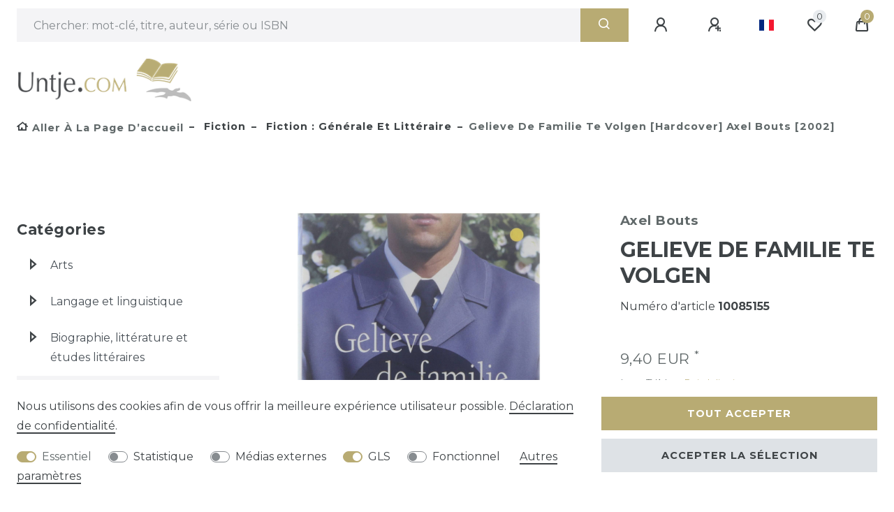

--- FILE ---
content_type: text/html; charset=UTF-8
request_url: https://www.untje.com/fr/fiction/fiction-generale-et-litteraire/gelieve-de-familie-te-volgen-hardcover-axel-bouts-2002_94464_83250/
body_size: 70082
content:






<!DOCTYPE html>

<html lang="fr" data-framework="vue" prefix="og: http://ogp.me/ns#" class="icons-loading">

<head>
                        

    <script type="text/javascript">
    (function() {
        var _availableConsents = {"necessary.consent":[true,[],null],"necessary.session":[true,[],null],"necessary.csrf":[true,["XSRF-TOKEN"],null],"necessary.shopbooster_cookie":[true,["plenty_cache"],null],"tracking.googleAnalytics":[false,["\/^_ga\/","_ga","_gid","_gat"],false],"media.googleMaps":[null,[],null],"media.reCaptcha":[false,[],false],"gls.google_cookies":[true,["google_map"],false],"convenience.languageDetection":[null,[],null]};
        var _allowedCookies = ["plenty_cache","XSRF-TOKEN","google_map","plenty-shop-cookie","PluginSetPreview","SID_PLENTY_ADMIN_61634","PreviewCookie"] || [];

        window.ConsentManager = (function() {
            var _consents = (function() {
                var _rawCookie = document.cookie.split(";").filter(function (cookie) {
                    return cookie.trim().indexOf("plenty-shop-cookie=") === 0;
                })[0];

                if (!!_rawCookie) {
                    try {
                        _rawCookie = decodeURIComponent(_rawCookie);
                    } catch (e) {
                        document.cookie = "plenty-shop-cookie= ; expires = Thu, 01 Jan 1970 00:00:00 GMT"
                        return null;
                    }

                    try {
                        return JSON.parse(
                            _rawCookie.trim().substr("plenty-shop-cookie=".length)
                        );
                    } catch (e) {
                        return null;
                    }
                }
                return null;
            })();

            Object.keys(_consents || {}).forEach(function(group) {
                if(typeof _consents[group] === 'object' && _consents[group] !== null)
                {
                    Object.keys(_consents[group] || {}).forEach(function(key) {
                        var groupKey = group + "." + key;
                        if(_consents[group][key] && _availableConsents[groupKey] && _availableConsents[groupKey][1].length) {
                            Array.prototype.push.apply(_allowedCookies, _availableConsents[groupKey][1]);
                        }
                    });
                }
            });

            if(!_consents) {
                Object.keys(_availableConsents || {})
                    .forEach(function(groupKey) {
                        if(_availableConsents[groupKey] && ( _availableConsents[groupKey][0] || _availableConsents[groupKey][2] )) {
                            Array.prototype.push.apply(_allowedCookies, _availableConsents[groupKey][1]);
                        }
                    });
            }

            var _setResponse = function(key, response) {
                _consents = _consents || {};
                if(typeof key === "object" && typeof response === "undefined") {
                    _consents = key;
                    document.dispatchEvent(new CustomEvent("consent-change", {
                        detail: {key: null, value: null, data: key}
                    }));
                    _enableScriptsOnConsent();
                } else {
                    var groupKey = key.split(".")[0];
                    var consentKey = key.split(".")[1];
                    _consents[groupKey] = _consents[groupKey] || {};
                    if(consentKey === "*") {
                        Object.keys(_availableConsents).forEach(function(aKey) {
                            if(aKey.split(".")[0] === groupKey) {
                                _consents[groupKey][aKey.split(".")[1]] = response;
                            }
                        });
                    } else {
                        _consents[groupKey][consentKey] = response;
                    }
                    document.dispatchEvent(new CustomEvent("consent-change", {
                        detail: {key: key, value: response, data: _consents}
                    }));
                    _enableScriptsOnConsent();
                }
                if(!_consents.hasOwnProperty('_id')) {
                    _consents['_id'] = "94b5645e632958ca204b420710c8ac4dc0b69d18";
                }

                Object.keys(_availableConsents).forEach(function(key) {
                    if((_availableConsents[key][1] || []).length > 0) {
                        if(_isConsented(key)) {
                            _availableConsents[key][1].forEach(function(cookie) {
                                if(_allowedCookies.indexOf(cookie) < 0) _allowedCookies.push(cookie);
                            });
                        } else {
                            _allowedCookies = _allowedCookies.filter(function(cookie) {
                                return _availableConsents[key][1].indexOf(cookie) < 0;
                            });
                        }
                    }
                });

                document.cookie = "plenty-shop-cookie=" + JSON.stringify(_consents) + "; path=/; expires=" + _expireDate() + "; secure";
            };
            var _hasResponse = function() {
                return _consents !== null;
            };

            var _expireDate = function() {
                var expireSeconds = 0;
                                    expireSeconds = 8640000;
                                const date = new Date();
                date.setSeconds(date.getSeconds() + expireSeconds);
                const offset = date.getTimezoneOffset() / 60;
                date.setHours(date.getHours() - offset)
                return date.toUTCString();
            }
            var _isConsented = function(key) {
                var groupKey = key.split(".")[0];
                var consentKey = key.split(".")[1];

                if (consentKey === "*") {
                    return Object.keys(_availableConsents).some(function (aKey) {
                        var aGroupKey = aKey.split(".")[0];
                        return aGroupKey === groupKey && _isConsented(aKey);
                    });
                } else {
                    if(!_hasResponse()) {
                        return _availableConsents[key][0] || _availableConsents[key][2];
                    }

                    if(_consents.hasOwnProperty(groupKey) && _consents[groupKey].hasOwnProperty(consentKey))
                    {
                        return !!_consents[groupKey][consentKey];
                    }
                    else {
                        if(!!_availableConsents[key])
                        {
                            return _availableConsents[key][0];
                        }

                        console.warn("Cookie has been blocked due to not being registered: " + key);
                        return false;
                    }
                }
            };
            var _getConsents = function() {
                var _result = {};
                Object.keys(_availableConsents).forEach(function(key) {
                    var groupKey = key.split(".")[0];
                    var consentKey = key.split(".")[1];
                    _result[groupKey] = _result[groupKey] || {};
                    if(consentKey !== "*") {
                        _result[groupKey][consentKey] = _isConsented(key);
                    }
                });
                return _result;
            };
            var _isNecessary = function(key) {
                return _availableConsents.hasOwnProperty(key) && _availableConsents[key][0];
            };
            var _enableScriptsOnConsent = function() {
                var elementsToEnable = document.querySelectorAll("script[data-cookie-consent]");
                Array.prototype.slice.call(elementsToEnable).forEach(function(el) {
                    if(el.dataset && el.dataset.cookieConsent && _isConsented(el.dataset.cookieConsent) && el.type !== "application/javascript") {
                        var newScript = document.createElement("script");
                        if(el.src) {
                            newScript.src = el.src;
                        } else {
                            newScript.textContent = el.textContent;
                        }
                        el.parentNode.replaceChild(newScript, el);
                    }
                });
            };
            window.addEventListener("load", _enableScriptsOnConsent);
                        // Cookie proxy
            (function() {
                var _data = {};
                var _splitCookieString = function(cookiesString) {

                    var _allCookies = cookiesString.split(";");
                    var regex = /[^=]+=[^;]*;?((?:expires|path|domain)=[^;]*;)*/gm;
                    var cookies = [];

                    _allCookies.forEach(function(cookie){
                        if(cookie.trim().indexOf("plenty-shop-cookie=") === 0) {
                            var cookieString = decodeURIComponent(cookiesString);
                            var match;
                            while((match = regex.exec(cookieString)) !== null) {
                                if(match.index === match.lastIndex) {
                                    regex.lastIndex++;
                                }
                                cookies.push(match[0]);
                            }
                        } else if(cookie.length) {
                            cookies.push(cookie);
                        }
                    });

                    return cookies;

                };
                var _parseCookies = function (cookiesString) {
                    return _splitCookieString(cookiesString).map(function(cookieString) {
                        return _parseCookie(cookieString);
                    });
                };
                var _parseCookie = function(cookieString) {
                    var cookie = {
                        name: null,
                        value: null,
                        params: {}
                    };
                    var match = /^([^=]+)=([^;]*);*((?:[^;]*;?)*)$/.exec(cookieString.trim());
                    if(match && match[1]) {
                        cookie.name = match[1];
                        cookie.value = match[2];

                        (match[3] || "").split(";").map(function(param) {
                            return /^([^=]+)=([^;]*);?$/.exec(param.trim());
                        }).filter(function(param) {
                            return !!param;
                        }).forEach(function(param) {
                            cookie.params[param[1]] = param[2];
                        });

                        if(cookie.params && !cookie.params.path) {
                            cookie.params.path = "/";
                        }
                    }

                    return cookie;
                };
                var _isAllowed = function(cookieName) {
                    return _allowedCookies.some(function(allowedCookie) {
                        var match = /^\/(.*)\/([gmiy]*)$/.exec(allowedCookie);
                        return (match && match[1] && (new RegExp(match[1], match[2])).test(cookieName))
                            || allowedCookie === cookieName;
                    });
                };
                var _set = function(cookieString) {
                    var cookie = _parseCookie(cookieString);
                                                                    var domainParts = (window.location.host || window.location.hostname).split(".");
                        if(domainParts[0] === "www") {
                            domainParts.shift();
                            cookie.domain = "." + domainParts.join(".");
                        } else {
                            cookie.domain = (window.location.host || window.location.hostname);
                        }
                                        if(cookie && cookie.name) {
                        if(_isAllowed(cookie.name)) {
                            var cookieValue = cookie.value || "";
                            _data[cookie.name] = cookieValue + Object.keys(cookie.params || {}).map(function(paramKey) {
                                                            var date = new Date(_expireDate());
                                if(paramKey === "expires" && (new Date(cookie.params[paramKey]).getTime()) > date.getTime()) {
                                    return "; expires=" + _expireDate();
                                }
                                                            return "; " + paramKey.trim() + "=" + cookie.params[paramKey].trim();
                            }).join("");
                        } else {
                            _data[cookie.name] = null;
                            console.warn("Cookie has been blocked due to privacy settings: " + cookie.name);
                        }
                        _update();
                    }
                };
                var _get = function() {
                    return Object.keys(_data).filter(function (key) {
                        return !!_data[key];
                    }).map(function (key) {
                        return key + "=" + (_data[key].split(";")[0]);
                    }).join("; ");
                };
                var _update = function() {
                    delete document.cookie;
                    var cookies = _parseCookies(document.cookie);
                    Object.keys(_data).forEach(function(key) {
                        if(!_data[key]) {
                            // unset cookie
                            var domains = (window.location.host || window.location.hostname).split(".");
                            while(domains.length > 1) {
                                document.cookie = key + "=; path=/; expires=Thu, 01 Jan 1970 00:00:01 GMT; domain="+domains.join(".");
                                document.cookie = key + "=; path=/; expires=Thu, 01 Jan 1970 00:00:01 GMT; domain=."+domains.join(".");
                                domains.shift();
                            }
                            document.cookie = key + "=; path=/; expires=Thu, 01 Jan 1970 00:00:01 GMT;";
                            delete _data[key];
                        } else {
                            var existingCookie = cookies.find(function(cookie) { return cookie.name === key; });
                            var parsedData = _parseCookie(key + "=" + _data[key]);
                            if(!existingCookie || existingCookie.value !== parsedData.value) {
                                document.cookie = key + "=" + _data[key];
                            } else {
                                // console.log('No changes to cookie: ' + key);
                            }
                        }
                    });

                    if(!document.__defineGetter__) {
                        Object.defineProperty(document, 'cookie', {
                            get: _get,
                            set: _set
                        });
                    } else {
                        document.__defineGetter__('cookie', _get);
                        document.__defineSetter__('cookie', _set);
                    }
                };

                _splitCookieString(document.cookie).forEach(function(cookie)
                {
                    _set(cookie);
                });

                _update();
            })();
            
            return {
                setResponse: _setResponse,
                hasResponse: _hasResponse,
                isConsented: _isConsented,
                getConsents: _getConsents,
                isNecessary: _isNecessary
            };
        })();
    })();
</script>


    
<meta charset="utf-8">
<meta http-equiv="X-UA-Compatible" content="IE=edge">
<meta name="viewport" content="width=device-width, initial-scale=1">
<meta name="generator" content="plentymarkets" />
<meta name="format-detection" content="telephone=no"> 
<link rel="icon" type="image/x-icon" href="https://cdn02.plentymarkets.com/mpvvj61pomjq/frontend/logo/untje_favicon_144x144.png">



            <link rel="canonical" href="https://www.untje.com/fr/fiction/fiction-generale-et-litteraire/gelieve-de-familie-te-volgen-hardcover-axel-bouts-2002_94464_83250/">
    
                        <link rel="alternate" hreflang="x-default" href="https://www.untje.com/fictie/fictie-algemeen-en-literair/gelieve-de-familie-te-volgen-hardcover-axel-bouts-2002_94464_83250/"/>
                    <link rel="alternate" hreflang="en" href="https://www.untje.com/en/fiction-and-related-items/fiction-general-and-literary/gelieve-de-familie-te-volgen-hardcover-axel-bouts-2002_94464_83250/"/>
                    <link rel="alternate" hreflang="fr" href="https://www.untje.com/fr/fiction/fiction-generale-et-litteraire/gelieve-de-familie-te-volgen-hardcover-axel-bouts-2002_94464_83250/"/>
                    <link rel="alternate" hreflang="nl" href="https://www.untje.com/fictie/fictie-algemeen-en-literair/gelieve-de-familie-te-volgen-hardcover-axel-bouts-2002_94464_83250/"/>
            
<style data-font="Custom-Font">
    
                
        .icons-loading .fa { visibility: hidden !important; }
</style>

<link rel="preload" href="https://cdn02.plentymarkets.com/mpvvj61pomjq/plugin/2/ceres/css/ceres-icons.css" as="style" onload="this.onload=null;this.rel='stylesheet';">
<noscript><link rel="stylesheet" href="https://cdn02.plentymarkets.com/mpvvj61pomjq/plugin/2/ceres/css/ceres-icons.css"></noscript>


<link rel="preload" as="style" href="https://cdn02.plentymarkets.com/mpvvj61pomjq/plugin/2/ceres/css/ceres-base.css?v=d6dc971f564d080dd888cc64c97059f7b68f5955">


<script type="application/javascript">
    /*! loadCSS. [c]2017 Filament Group, Inc. MIT License */
    /* This file is meant as a standalone workflow for
    - testing support for link[rel=preload]
    - enabling async CSS loading in browsers that do not support rel=preload
    - applying rel preload css once loaded, whether supported or not.
    */
    (function( w ){
        "use strict";
        // rel=preload support test
        if( !w.loadCSS ){
            w.loadCSS = function(){};
        }
        // define on the loadCSS obj
        var rp = loadCSS.relpreload = {};
        // rel=preload feature support test
        // runs once and returns a function for compat purposes
        rp.support = (function(){
            var ret;
            try {
                ret = w.document.createElement( "link" ).relList.supports( "preload" );
            } catch (e) {
                ret = false;
            }
            return function(){
                return ret;
            };
        })();

        // if preload isn't supported, get an asynchronous load by using a non-matching media attribute
        // then change that media back to its intended value on load
        rp.bindMediaToggle = function( link ){
            // remember existing media attr for ultimate state, or default to 'all'
            var finalMedia = link.media || "all";

            function enableStylesheet(){
                // unbind listeners
                if( link.addEventListener ){
                    link.removeEventListener( "load", enableStylesheet );
                } else if( link.attachEvent ){
                    link.detachEvent( "onload", enableStylesheet );
                }
                link.setAttribute( "onload", null );
                link.media = finalMedia;
            }

            // bind load handlers to enable media
            if( link.addEventListener ){
                link.addEventListener( "load", enableStylesheet );
            } else if( link.attachEvent ){
                link.attachEvent( "onload", enableStylesheet );
            }

            // Set rel and non-applicable media type to start an async request
            // note: timeout allows this to happen async to let rendering continue in IE
            setTimeout(function(){
                link.rel = "stylesheet";
                link.media = "only x";
            });
            // also enable media after 3 seconds,
            // which will catch very old browsers (android 2.x, old firefox) that don't support onload on link
            setTimeout( enableStylesheet, 3000 );
        };

        // loop through link elements in DOM
        rp.poly = function(){
            // double check this to prevent external calls from running
            if( rp.support() ){
                return;
            }
            var links = w.document.getElementsByTagName( "link" );
            for( var i = 0; i < links.length; i++ ){
                var link = links[ i ];
                // qualify links to those with rel=preload and as=style attrs
                if( link.rel === "preload" && link.getAttribute( "as" ) === "style" && !link.getAttribute( "data-loadcss" ) ){
                    // prevent rerunning on link
                    link.setAttribute( "data-loadcss", true );
                    // bind listeners to toggle media back
                    rp.bindMediaToggle( link );
                }
            }
        };

        // if unsupported, run the polyfill
        if( !rp.support() ){
            // run once at least
            rp.poly();

            // rerun poly on an interval until onload
            var run = w.setInterval( rp.poly, 500 );
            if( w.addEventListener ){
                w.addEventListener( "load", function(){
                    rp.poly();
                    w.clearInterval( run );
                } );
            } else if( w.attachEvent ){
                w.attachEvent( "onload", function(){
                    rp.poly();
                    w.clearInterval( run );
                } );
            }
        }


        // commonjs
        if( typeof exports !== "undefined" ){
            exports.loadCSS = loadCSS;
        }
        else {
            w.loadCSS = loadCSS;
        }
    }( typeof global !== "undefined" ? global : this ) );

    (function() {
        var checkIconFont = function() {
            if(!document.fonts || document.fonts.check("1em FontAwesome")) {
                document.documentElement.classList.remove('icons-loading');
            }
        };

        if(document.fonts) {
            document.fonts.addEventListener("loadingdone", checkIconFont);
            window.addEventListener("load", checkIconFont);
        }
        checkIconFont();
    })();
</script>

                            <link rel="stylesheet" href="https://cdn02.plentymarkets.com/mpvvj61pomjq/plugin/2/plentyshopltsmodern/css/ceres-base.css?v=d6dc971f564d080dd888cc64c97059f7b68f5955">


<style data-font="Montserrat">
    /* regular */
    
    @font-face {
        font-family: "Montserrat";
        src: url("https://cdn02.plentymarkets.com/mpvvj61pomjq/plugin/2/plentyshopltsmodern/documents/fonts/montserrat/Montserrat-Regular.woff2") format('woff2');
        font-display: optional;
    }

    /* bold */
    @font-face {
        font-family: "Montserrat";
        src: url("https://cdn02.plentymarkets.com/mpvvj61pomjq/plugin/2/plentyshopltsmodern/documents/fonts/montserrat/Montserrat-Regular.woff2") format('woff2');
        font-display: optional;
        font-weight: bold;
    }

    /* italic */
    
    @font-face {
        font-family: "Montserrat";
        src: url("https://cdn02.plentymarkets.com/mpvvj61pomjq/plugin/2/plentyshopltsmodern/documents/fonts/montserrat/Montserrat-Italic.woff2") format('woff2');
        font-display: optional;
        font-style: italic;
    }

    /* bold italic */
    @font-face {
        font-family: "Montserrat";
        src: url("https://cdn02.plentymarkets.com/mpvvj61pomjq/plugin/2/plentyshopltsmodern/documents/fonts/montserrat/Montserrat-Italic.woff2") format('woff2');
        font-display: optional;
        font-weight: bold;
        font-style: italic;
    }
</style>

            

<!-- Extend the existing style with a template -->
                            <script type="text/plain" data-cookie-consent="tracking.googleAnalytics" async src="https://www.googletagmanager.com/gtag/js?id=G-2SH8HBM251"></script>
<script type="text/plain" data-cookie-consent="tracking.googleAnalytics">
    window.dataLayer = window.dataLayer || [];
    function gtag(){dataLayer.push(arguments);}

    gtag('consent', 'default', {
      'ad_storage': 'granted',
      'ad_user_data': 'granted',
      'ad_personalization': 'granted',
      'analytics_storage': 'granted'
    });

    gtag('js', new Date());

    gtag('config', 'G-2SH8HBM251');

                gtag('set', 'anonymizeIp', true);
    </script>

            



    
    
                
    
    

    
    
    
    
    

                    


<meta name="robots" content="all">
    <meta name="description" content="Gelieve de familie te volgen [Axel Bouts] Livre - Couverture rigide 9789063064600 chez Untje.com, votre source des meilleurs livres anciens sur le web. Livraison rapide dans un emballage solide.">
<meta property="og:title" content="Gelieve de familie te volgen [Hardcover] Axel Bouts [2002]
         | Untje.com"/>
<meta property="og:type" content="article"/>
<meta property="og:url" content="https://www.untje.com/fr/fiction/fiction-generale-et-litteraire/gelieve-de-familie-te-volgen-hardcover-axel-bouts-2002_94464_83250/"/>
<meta property="og:image" content="https://cdn02.plentymarkets.com/mpvvj61pomjq/item/images/94464/full/85155.jpg"/>
<meta property="thumbnail" content="https://cdn02.plentymarkets.com/mpvvj61pomjq/item/images/94464/full/85155.jpg"/>

<script type="application/ld+json">
            {
                "@context"      : "https://schema.org/",
                "@type"         : "Product",
                "@id"           : "83250",
                "name"          : "Gelieve de familie te volgen [Hardcover] Axel Bouts [2002]",
                "category"      : "Fiction : générale et littéraire",
                "releaseDate"   : "",
                "image"         : "https://cdn02.plentymarkets.com/mpvvj61pomjq/item/images/94464/full/85155.jpg",
                "identifier"    : "83250",
                "description"   : "",
                "disambiguatingDescription" : "",
                "manufacturer"  : {
                    "@type"         : "Organization",
                    "name"          : "Leuven : Davidsfonds"
                },
                "brand"         : {
                    "@type"         : "Brand",
                    "name"          : "Leuven : Davidsfonds"
                },
                "sku"           : "10085155",
                "gtin13"        : "9789063064600",
                "offers": {
                    "@type"         : "Offer",
                    "priceCurrency" : "EUR",
                    "price"         : "9.40",
                    "url"           : "https://www.untje.com/fr/fiction/fiction-generale-et-litteraire/gelieve-de-familie-te-volgen-hardcover-axel-bouts-2002_94464_83250/",
                    "priceSpecification":[
                                                {
                            "@type": "UnitPriceSpecification",
                            "price": "9.40",
                            "priceCurrency": "EUR",
                            "priceType": "SalePrice",
                            "referenceQuantity": {
                                "@type": "QuantitativeValue",
                                "value": "1",
                                "unitCode": "C62"
                            }
                        }

                    ],
                    "availability"  : "https://schema.org/InStock",
                    "itemCondition" : "https://schema.org/UsedCondition"
                },
                "depth": {
                    "@type"         : "QuantitativeValue",
                    "value"         : "0"
                },
                "width": {
                    "@type"         : "QuantitativeValue",
                    "value"         : "0"
                },
                "height": {
                    "@type"         : "QuantitativeValue",
                    "value"         : "0"
                },
                "weight": {
                    "@type"         : "QuantitativeValue",
                    "value"         : "0"
                }
            }
        </script>

<title>Gelieve de familie te volgen [Hardcover] Axel Bouts [2002]
         | Untje.com</title>

                <style>/*Hide add to basket in category view on large screens*/
/* .add-to-basket-lg-container.d-none.d-lg-block { display: none !important} */

/*Hide categories in header on large screens*/
.main-navbar-collapsable { display: none !important; }

/*Hide hamburger menu in header on smaller screens*/
/*.navbar-toggler.d-lg-none.p-3{display: none !important;}*/

/*Prevent category navigation from disappearing on smaller screens*/
/*.widget.widget-navigation-tree.widget-none.d-none.d-lg-block {display:block!important}*/
/*.widget-inner.d-none.d-lg-block {display:block!important}*/

/*Hide the number of items next to each filter selection*/
.filter-badge {display: none !important}

/*CSS for search submit button*/
.search-submit.px-3{background: #b8ab73;border:0px;color:white}

/*Solve problem with distance checkboxes in filter
.widget-filter-base .form-check input[type=checkbox]:not(:checked)+label::before, .widget-filter-base .form-check input[type=checkbox]:not(:checked)+label::after, .widget-filter-base .form-check input[type=checkbox]:checked+label::before, .widget-filter-base .form-check input[type=checkbox]:checked+label::after {
    left: calc(4px * 1.5);
}*/

/* Make footer background white */
.footer {
    background-color: #fff;
}

/*Make logo larger*/
.brand-wrapper .navbar-brand img {
    max-height: 61px;
}

/*Make go-to-top arrow centered*/
.fa.fa-chevron-up.fa-2x.default-float {
margin-right: 0;
}

/*Make open filter push down content*/
.filter-collapse {
position: relative !important;
border: none !important;
}

/*Show categories title in filter dropdown as h3
.widget-navigation-tree .category-title{
    font-size: 1.167rem !important;
    margin-bottom: 0px !important;
    font-weight: 600 !important;
    line-height: 1.25 !important;
    padding: 0.75rem !important;
}*/

/*Hide change-parcelshop button
#preferedParcelShopButton { visibility: hidden; }
.modal-backdrop { z-index: 1060 }*/

/*Hide price number of pieces*/
.base-price { display: none !important; }

/*Don't scale thumbnail images on hover*/
.cmp-product-thumb:hover .img-fluid{-webkit-transform: none; transform: none;}

/*Limit max-width*/
.container-max {
width: 100%;
max-width:2560px
}

/* Avoid cropping  images in item view */
.owl-carousel.single-carousel .owl-stage-outer .owl-item img {
    height: 100% !important;
}
.owl-carousel .owl-item img {
    height: 100% !important;
}

/* More defined borders around selected payment and shipping method */
.cmp-method-list .method-list-item input:checked+label, .cmp-method-list .method-list-item input:checked+.label {
    border-color: #b8ab73;
}</style>
                            <meta name="msvalidate.01" content="49C3F6C0A1A90CB5C7A4EECB6FC6A900" />
    
                                    
    </head>

<body class="page-singleitem item-94464 variation-83250 ">

                    

<script>
    if('ontouchstart' in document.documentElement)
    {
        document.body.classList.add("touch");
    }
    else
    {
        document.body.classList.add("no-touch");
    }
</script>

<div id="vue-app" data-server-rendered="true" class="app"><div template="#vue-notifications" class="notification-wrapper"></div> <header id="page-header"><div class="container-max"><div class="row flex-row-reverse position-relative"><div id="page-header-parent" data-header-offset class="col-12 header-container"><div class="top-bar header-fw ml-0 pl-2 mr-0 pr-2 unfixed"><div class="container-max px-0 pr-lg-3"><div class="row mx-0 flex-row-reverse position-relative"><div class="top-bar-items search-permanent d-flex flex-grow-1 flex-column-reverse flex-md-row"><div class="always-visible-search flex-grow-1"><div class="container-max"><div class="position-relative"><div class="d-flex flex-grow-1 position-relative my-2"><input type="search" placeholder="Chercher: mot-clé, titre, auteur, série ou ISBN" aria-label="Terme de recherche" value="" class="search-input flex-grow-1 px-3 py-2"> <button type="submit" aria-label="Recherche" class="search-submit px-3"><i aria-hidden="true" class="fa fa-fw fa-search"></i></button></div> <!----></div></div></div> <div class="controls"><ul id="controlsList" class="controls-list mb-0 d-flex list-inline pl-2 pl-sm-1 pl-md-0"><li class="list-inline-item control-user"><!----></li> <li class="list-inline-item dropdown control-languages"><a data-toggle="collapse" data-testing="language-select" href="#countrySettings" aria-expanded="false" aria-controls="countrySettings" data-parent="#controlsList" aria-label="Pays" class="nav-link"><i aria-hidden="true" class="flag-icon flag-icon-fr"></i></a></li> <li class="list-inline-item control-wish-list"><a href="/fr/liste-de-souhaits/" rel="nofollow" aria-label="Liste de souhaits" class="nav-link"><span class="badge-right mr-1 d-none d-sm-inline">0</span> <i aria-hidden="true" class="fa fa-heart-o"></i></a></li> <li class="list-inline-item control-basket position-relative"><a href="#" class="toggle-basket-preview nav-link"><span class="mr-2">0</span> <i aria-hidden="true" class="fa fa-shopping-cart"></i></a> <!----></li></ul></div></div></div></div> <div class="container-max px-0 px-lg-3"><div class="row mx-0 flex-row-reverse"><div id="countrySettings" class="cmp cmp-country-settings collapse"><div class="container-max"><div class="row py-3"><div class="col-12 col-lg-6"><div class="language-settings"><div class="list-title"><strong>Langue</strong> <hr></div> <ul class="row"><li class="col-6 col-sm-4 px-0"><a href="https://www.untje.com/en/fiction-and-related-items/fiction-general-and-literary/gelieve-de-familie-te-volgen-hardcover-axel-bouts-2002_94464_83250/" data-testing="lang-select-en" data-update-url class="nav-link"><i aria-hidden="true" class="flag-icon flag-icon-en"></i>
                                                        Anglais
                                                    </a></li> <li class="col-6 col-sm-4 px-0 active"><a href="https://www.untje.com/fr/fiction/fiction-generale-et-litteraire/gelieve-de-familie-te-volgen-hardcover-axel-bouts-2002_94464_83250/" data-testing="lang-select-fr" data-update-url class="nav-link"><i aria-hidden="true" class="flag-icon flag-icon-fr"></i>
                                                        Français
                                                    </a></li> <li class="col-6 col-sm-4 px-0"><a href="https://www.untje.com/fictie/fictie-algemeen-en-literair/gelieve-de-familie-te-volgen-hardcover-axel-bouts-2002_94464_83250/" data-testing="lang-select-nl" data-update-url class="nav-link"><i aria-hidden="true" class="flag-icon flag-icon-nl"></i>
                                                        Néerlandais
                                                    </a></li></ul></div></div> <div class="col-12 col-lg-6"><div class="shipping-settings"><div class="list-title"><strong>Pays fournisseur</strong> <hr></div> <ul class="row"><li class="col-6 col-sm-4 px-0"><a data-toggle="collapse" href="#countrySettings" data-boundary="window" data-title="Veuillez modifier votre adresse pour changer le pays fournisseur." aria-label="Veuillez modifier votre adresse pour changer le pays fournisseur." class="nav-link"><i aria-hidden="true" class="flag-icon flag-icon-za"></i>
            
        </a></li><li class="col-6 col-sm-4 px-0"><a data-toggle="collapse" href="#countrySettings" data-boundary="window" data-title="Veuillez modifier votre adresse pour changer le pays fournisseur." aria-label="Veuillez modifier votre adresse pour changer le pays fournisseur." class="nav-link"><i aria-hidden="true" class="flag-icon flag-icon-de"></i>
            Allemagne
        </a></li><li class="col-6 col-sm-4 px-0"><a data-toggle="collapse" href="#countrySettings" data-boundary="window" data-title="Veuillez modifier votre adresse pour changer le pays fournisseur." aria-label="Veuillez modifier votre adresse pour changer le pays fournisseur." class="nav-link"><i aria-hidden="true" class="flag-icon flag-icon-au"></i>
            Australie
        </a></li><li class="col-6 col-sm-4 px-0"><a data-toggle="collapse" href="#countrySettings" data-boundary="window" data-title="Veuillez modifier votre adresse pour changer le pays fournisseur." aria-label="Veuillez modifier votre adresse pour changer le pays fournisseur." class="nav-link"><i aria-hidden="true" class="flag-icon flag-icon-at"></i>
            Autriche
        </a></li><li class="col-6 col-sm-4 px-0"><a data-toggle="collapse" href="#countrySettings" data-boundary="window" data-title="Veuillez modifier votre adresse pour changer le pays fournisseur." aria-label="Veuillez modifier votre adresse pour changer le pays fournisseur." class="nav-link"><i aria-hidden="true" class="flag-icon flag-icon-be"></i>
            Belgique
        </a></li><li class="col-6 col-sm-4 px-0"><a data-toggle="collapse" href="#countrySettings" data-boundary="window" data-title="Veuillez modifier votre adresse pour changer le pays fournisseur." aria-label="Veuillez modifier votre adresse pour changer le pays fournisseur." class="nav-link"><i aria-hidden="true" class="flag-icon flag-icon-br"></i>
            Brésil
        </a></li><li class="col-6 col-sm-4 px-0"><a data-toggle="collapse" href="#countrySettings" data-boundary="window" data-title="Veuillez modifier votre adresse pour changer le pays fournisseur." aria-label="Veuillez modifier votre adresse pour changer le pays fournisseur." class="nav-link"><i aria-hidden="true" class="flag-icon flag-icon-bg"></i>
            Bulgarie
        </a></li><li class="col-6 col-sm-4 px-0"><a data-toggle="collapse" href="#countrySettings" data-boundary="window" data-title="Veuillez modifier votre adresse pour changer le pays fournisseur." aria-label="Veuillez modifier votre adresse pour changer le pays fournisseur." class="nav-link"><i aria-hidden="true" class="flag-icon flag-icon-ca"></i>
            Canada
        </a></li><li class="col-6 col-sm-4 px-0"><a data-toggle="collapse" href="#countrySettings" data-boundary="window" data-title="Veuillez modifier votre adresse pour changer le pays fournisseur." aria-label="Veuillez modifier votre adresse pour changer le pays fournisseur." class="nav-link"><i aria-hidden="true" class="flag-icon flag-icon-cn"></i>
            Chine
        </a></li><li class="col-6 col-sm-4 px-0"><a data-toggle="collapse" href="#countrySettings" data-boundary="window" data-title="Veuillez modifier votre adresse pour changer le pays fournisseur." aria-label="Veuillez modifier votre adresse pour changer le pays fournisseur." class="nav-link"><i aria-hidden="true" class="flag-icon flag-icon-cy"></i>
            Chypre
        </a></li><li class="col-6 col-sm-4 px-0"><a data-toggle="collapse" href="#countrySettings" data-boundary="window" data-title="Veuillez modifier votre adresse pour changer le pays fournisseur." aria-label="Veuillez modifier votre adresse pour changer le pays fournisseur." class="nav-link"><i aria-hidden="true" class="flag-icon flag-icon-kr"></i>
            Corée du Sud
        </a></li><li class="col-6 col-sm-4 px-0"><a data-toggle="collapse" href="#countrySettings" data-boundary="window" data-title="Veuillez modifier votre adresse pour changer le pays fournisseur." aria-label="Veuillez modifier votre adresse pour changer le pays fournisseur." class="nav-link"><i aria-hidden="true" class="flag-icon flag-icon-hr"></i>
            Croatie
        </a></li><li class="col-6 col-sm-4 px-0"><a data-toggle="collapse" href="#countrySettings" data-boundary="window" data-title="Veuillez modifier votre adresse pour changer le pays fournisseur." aria-label="Veuillez modifier votre adresse pour changer le pays fournisseur." class="nav-link"><i aria-hidden="true" class="flag-icon flag-icon-dk"></i>
            Danemark
        </a></li><li class="col-6 col-sm-4 px-0"><a data-toggle="collapse" href="#countrySettings" data-boundary="window" data-title="Veuillez modifier votre adresse pour changer le pays fournisseur." aria-label="Veuillez modifier votre adresse pour changer le pays fournisseur." class="nav-link"><i aria-hidden="true" class="flag-icon flag-icon-es"></i>
            Espagne
        </a></li><li class="col-6 col-sm-4 px-0"><a data-toggle="collapse" href="#countrySettings" data-boundary="window" data-title="Veuillez modifier votre adresse pour changer le pays fournisseur." aria-label="Veuillez modifier votre adresse pour changer le pays fournisseur." class="nav-link"><i aria-hidden="true" class="flag-icon flag-icon-ee"></i>
            Estonie
        </a></li><li class="col-6 col-sm-4 px-0"><a data-toggle="collapse" href="#countrySettings" data-boundary="window" data-title="Veuillez modifier votre adresse pour changer le pays fournisseur." aria-label="Veuillez modifier votre adresse pour changer le pays fournisseur." class="nav-link"><i aria-hidden="true" class="flag-icon flag-icon-fi"></i>
            Finlande
        </a></li><li class="col-6 col-sm-4 px-0"><a data-toggle="collapse" href="#countrySettings" data-boundary="window" data-title="Veuillez modifier votre adresse pour changer le pays fournisseur." aria-label="Veuillez modifier votre adresse pour changer le pays fournisseur." class="nav-link"><i aria-hidden="true" class="flag-icon flag-icon-fr"></i>
            France
        </a></li><li class="col-6 col-sm-4 px-0"><a data-toggle="collapse" href="#countrySettings" data-boundary="window" data-title="Veuillez modifier votre adresse pour changer le pays fournisseur." aria-label="Veuillez modifier votre adresse pour changer le pays fournisseur." class="nav-link"><i aria-hidden="true" class="flag-icon flag-icon-gr"></i>
            Grèce
        </a></li><li class="col-6 col-sm-4 px-0"><a data-toggle="collapse" href="#countrySettings" data-boundary="window" data-title="Veuillez modifier votre adresse pour changer le pays fournisseur." aria-label="Veuillez modifier votre adresse pour changer le pays fournisseur." class="nav-link"><i aria-hidden="true" class="flag-icon flag-icon-hu"></i>
            Hongrie
        </a></li><li class="col-6 col-sm-4 px-0"><a data-toggle="collapse" href="#countrySettings" data-boundary="window" data-title="Veuillez modifier votre adresse pour changer le pays fournisseur." aria-label="Veuillez modifier votre adresse pour changer le pays fournisseur." class="nav-link"><i aria-hidden="true" class="flag-icon flag-icon-in"></i>
            Inde
        </a></li><li class="col-6 col-sm-4 px-0"><a data-toggle="collapse" href="#countrySettings" data-boundary="window" data-title="Veuillez modifier votre adresse pour changer le pays fournisseur." aria-label="Veuillez modifier votre adresse pour changer le pays fournisseur." class="nav-link"><i aria-hidden="true" class="flag-icon flag-icon-ie"></i>
            Irlande
        </a></li><li class="col-6 col-sm-4 px-0"><a data-toggle="collapse" href="#countrySettings" data-boundary="window" data-title="Veuillez modifier votre adresse pour changer le pays fournisseur." aria-label="Veuillez modifier votre adresse pour changer le pays fournisseur." class="nav-link"><i aria-hidden="true" class="flag-icon flag-icon-il"></i>
            Israël
        </a></li><li class="col-6 col-sm-4 px-0"><a data-toggle="collapse" href="#countrySettings" data-boundary="window" data-title="Veuillez modifier votre adresse pour changer le pays fournisseur." aria-label="Veuillez modifier votre adresse pour changer le pays fournisseur." class="nav-link"><i aria-hidden="true" class="flag-icon flag-icon-it"></i>
            Italie
        </a></li><li class="col-6 col-sm-4 px-0"><a data-toggle="collapse" href="#countrySettings" data-boundary="window" data-title="Veuillez modifier votre adresse pour changer le pays fournisseur." aria-label="Veuillez modifier votre adresse pour changer le pays fournisseur." class="nav-link"><i aria-hidden="true" class="flag-icon flag-icon-lv"></i>
            Lettonie
        </a></li><li class="col-6 col-sm-4 px-0"><a data-toggle="collapse" href="#countrySettings" data-boundary="window" data-title="Veuillez modifier votre adresse pour changer le pays fournisseur." aria-label="Veuillez modifier votre adresse pour changer le pays fournisseur." class="nav-link"><i aria-hidden="true" class="flag-icon flag-icon-li"></i>
            Liechtenstein
        </a></li><li class="col-6 col-sm-4 px-0"><a data-toggle="collapse" href="#countrySettings" data-boundary="window" data-title="Veuillez modifier votre adresse pour changer le pays fournisseur." aria-label="Veuillez modifier votre adresse pour changer le pays fournisseur." class="nav-link"><i aria-hidden="true" class="flag-icon flag-icon-lt"></i>
            Lituanie
        </a></li><li class="col-6 col-sm-4 px-0"><a data-toggle="collapse" href="#countrySettings" data-boundary="window" data-title="Veuillez modifier votre adresse pour changer le pays fournisseur." aria-label="Veuillez modifier votre adresse pour changer le pays fournisseur." class="nav-link"><i aria-hidden="true" class="flag-icon flag-icon-lu"></i>
            Luxembourg
        </a></li><li class="col-6 col-sm-4 px-0"><a data-toggle="collapse" href="#countrySettings" data-boundary="window" data-title="Veuillez modifier votre adresse pour changer le pays fournisseur." aria-label="Veuillez modifier votre adresse pour changer le pays fournisseur." class="nav-link"><i aria-hidden="true" class="flag-icon flag-icon-mt"></i>
            Malte
        </a></li><li class="col-6 col-sm-4 px-0"><a data-toggle="collapse" href="#countrySettings" data-boundary="window" data-title="Veuillez modifier votre adresse pour changer le pays fournisseur." aria-label="Veuillez modifier votre adresse pour changer le pays fournisseur." class="nav-link"><i aria-hidden="true" class="flag-icon flag-icon-mx"></i>
            Mexique
        </a></li><li class="col-6 col-sm-4 px-0"><a data-toggle="collapse" href="#countrySettings" data-boundary="window" data-title="Veuillez modifier votre adresse pour changer le pays fournisseur." aria-label="Veuillez modifier votre adresse pour changer le pays fournisseur." class="nav-link"><i aria-hidden="true" class="flag-icon flag-icon-mc"></i>
            Monaco
        </a></li><li class="col-6 col-sm-4 px-0"><a data-toggle="collapse" href="#countrySettings" data-boundary="window" data-title="Veuillez modifier votre adresse pour changer le pays fournisseur." aria-label="Veuillez modifier votre adresse pour changer le pays fournisseur." class="nav-link"><i aria-hidden="true" class="flag-icon flag-icon-no"></i>
            Norvège
        </a></li><li class="col-6 col-sm-4 px-0"><a data-toggle="collapse" href="#countrySettings" data-boundary="window" data-title="Veuillez modifier votre adresse pour changer le pays fournisseur." aria-label="Veuillez modifier votre adresse pour changer le pays fournisseur." class="nav-link"><i aria-hidden="true" class="flag-icon flag-icon-nl"></i>
            Pays-Bas
        </a></li><li class="col-6 col-sm-4 px-0"><a data-toggle="collapse" href="#countrySettings" data-boundary="window" data-title="Veuillez modifier votre adresse pour changer le pays fournisseur." aria-label="Veuillez modifier votre adresse pour changer le pays fournisseur." class="nav-link"><i aria-hidden="true" class="flag-icon flag-icon-ph"></i>
            Philippines
        </a></li><li class="col-6 col-sm-4 px-0"><a data-toggle="collapse" href="#countrySettings" data-boundary="window" data-title="Veuillez modifier votre adresse pour changer le pays fournisseur." aria-label="Veuillez modifier votre adresse pour changer le pays fournisseur." class="nav-link"><i aria-hidden="true" class="flag-icon flag-icon-pl"></i>
            Pologne
        </a></li><li class="col-6 col-sm-4 px-0"><a data-toggle="collapse" href="#countrySettings" data-boundary="window" data-title="Veuillez modifier votre adresse pour changer le pays fournisseur." aria-label="Veuillez modifier votre adresse pour changer le pays fournisseur." class="nav-link"><i aria-hidden="true" class="flag-icon flag-icon-pt"></i>
            Portugal
        </a></li><li class="col-6 col-sm-4 px-0"><a data-toggle="collapse" href="#countrySettings" data-boundary="window" data-title="Veuillez modifier votre adresse pour changer le pays fournisseur." aria-label="Veuillez modifier votre adresse pour changer le pays fournisseur." class="nav-link"><i aria-hidden="true" class="flag-icon flag-icon-ro"></i>
            Roumanie
        </a></li><li class="col-6 col-sm-4 px-0"><a data-toggle="collapse" href="#countrySettings" data-boundary="window" data-title="Veuillez modifier votre adresse pour changer le pays fournisseur." aria-label="Veuillez modifier votre adresse pour changer le pays fournisseur." class="nav-link"><i aria-hidden="true" class="flag-icon flag-icon-gb"></i>
            Royaume-Uni
        </a></li><li class="col-6 col-sm-4 px-0"><a data-toggle="collapse" href="#countrySettings" data-boundary="window" data-title="Veuillez modifier votre adresse pour changer le pays fournisseur." aria-label="Veuillez modifier votre adresse pour changer le pays fournisseur." class="nav-link"><i aria-hidden="true" class="flag-icon flag-icon-sg"></i>
            Singapour
        </a></li><li class="col-6 col-sm-4 px-0"><a data-toggle="collapse" href="#countrySettings" data-boundary="window" data-title="Veuillez modifier votre adresse pour changer le pays fournisseur." aria-label="Veuillez modifier votre adresse pour changer le pays fournisseur." class="nav-link"><i aria-hidden="true" class="flag-icon flag-icon-sk"></i>
            Slovaquie
        </a></li><li class="col-6 col-sm-4 px-0"><a data-toggle="collapse" href="#countrySettings" data-boundary="window" data-title="Veuillez modifier votre adresse pour changer le pays fournisseur." aria-label="Veuillez modifier votre adresse pour changer le pays fournisseur." class="nav-link"><i aria-hidden="true" class="flag-icon flag-icon-si"></i>
            Slovénie
        </a></li><li class="col-6 col-sm-4 px-0"><a data-toggle="collapse" href="#countrySettings" data-boundary="window" data-title="Veuillez modifier votre adresse pour changer le pays fournisseur." aria-label="Veuillez modifier votre adresse pour changer le pays fournisseur." class="nav-link"><i aria-hidden="true" class="flag-icon flag-icon-ch"></i>
            Suisse
        </a></li><li class="col-6 col-sm-4 px-0"><a data-toggle="collapse" href="#countrySettings" data-boundary="window" data-title="Veuillez modifier votre adresse pour changer le pays fournisseur." aria-label="Veuillez modifier votre adresse pour changer le pays fournisseur." class="nav-link"><i aria-hidden="true" class="flag-icon flag-icon-se"></i>
            Suède
        </a></li><li class="col-6 col-sm-4 px-0"><a data-toggle="collapse" href="#countrySettings" data-boundary="window" data-title="Veuillez modifier votre adresse pour changer le pays fournisseur." aria-label="Veuillez modifier votre adresse pour changer le pays fournisseur." class="nav-link"><i aria-hidden="true" class="flag-icon flag-icon-cz"></i>
            Tchéquie
        </a></li><li class="col-6 col-sm-4 px-0"><a data-toggle="collapse" href="#countrySettings" data-boundary="window" data-title="Veuillez modifier votre adresse pour changer le pays fournisseur." aria-label="Veuillez modifier votre adresse pour changer le pays fournisseur." class="nav-link"><i aria-hidden="true" class="flag-icon flag-icon-th"></i>
            Thaïlande
        </a></li><li class="col-6 col-sm-4 px-0"><a data-toggle="collapse" href="#countrySettings" data-boundary="window" data-title="Veuillez modifier votre adresse pour changer le pays fournisseur." aria-label="Veuillez modifier votre adresse pour changer le pays fournisseur." class="nav-link"><i aria-hidden="true" class="flag-icon flag-icon-tr"></i>
            Turquie
        </a></li><li class="col-6 col-sm-4 px-0"><a data-toggle="collapse" href="#countrySettings" data-boundary="window" data-title="Veuillez modifier votre adresse pour changer le pays fournisseur." aria-label="Veuillez modifier votre adresse pour changer le pays fournisseur." class="nav-link"><i aria-hidden="true" class="flag-icon flag-icon-uy"></i>
            Uruguay
        </a></li><li class="col-6 col-sm-4 px-0"><a data-toggle="collapse" href="#countrySettings" data-boundary="window" data-title="Veuillez modifier votre adresse pour changer le pays fournisseur." aria-label="Veuillez modifier votre adresse pour changer le pays fournisseur." class="nav-link"><i aria-hidden="true" class="flag-icon flag-icon-us"></i>
            États-Unis
        </a></li></ul></div></div></div></div></div></div></div></div> <nav class="navbar header-fw p-0 border-bottom normalmenu unfixed"><div class="container-max d-block pb-0 mb-0" style="margin-right: -10px;                         margin-left: -10px;"><div class="row mx-0 position-relative d-flex"><div class="brand-wrapper px-lg-3 d-flex flex-fill"><a href="/fr/" class="navbar-brand py-2"><picture data-alt="Untje.com"><source srcset="https://cdn02.plentymarkets.com/mpvvj61pomjq/frontend/logo/untje_logo_280.png"> <img src="https://cdn02.plentymarkets.com/mpvvj61pomjq/frontend/logo/untje_logo_280.png" alt="Untje.com" class="img-fluid"></picture></a> <button id="mobile-navigation-toggler" type="button" class="navbar-toggler d-lg-none p-3">
                    ☰
                </button></div> <div class="main-navbar-collapsable d-none d-lg-block"><ul class="mainmenu p-0 m-0 d-flex"><li><a href="/fr/arts/" itemprop="name">
                        Arts
                    </a></li> <li><a href="/fr/langage-et-linguistique/" itemprop="name">
                        Langage et linguistique
                    </a></li> <li><a href="/fr/biographie-litterature-et-etudes-litteraires/" itemprop="name">
                        Biographie, littérature et études littéraires
                    </a></li> <li><a href="/fr/fiction/" itemprop="name">
                        Fiction
                    </a></li> <li><a href="/fr/references-informations-et-sujets-interdisciplinaires/" itemprop="name">
                        Références, informations et sujets interdisciplinaires
                    </a></li> <li><a href="/fr/societe-et-sciences-sociales/" itemprop="name">
                        Société et sciences sociales
                    </a></li> <li><a href="/fr/economie-finance-affaire-et-management/" itemprop="name">
                        Economie, finance, affaire et management
                    </a></li> <li><a href="/fr/droit/" itemprop="name">
                        Droit
                    </a></li> <li><a href="/fr/medecine-et-services-infirmiers/" itemprop="name">
                        Médecine et services infirmiers
                    </a></li> <li><a href="/fr/histoire-et-archeologie/" itemprop="name">
                        Histoire et archéologie
                    </a></li> <li><a href="/fr/mathematiques-et-sciences/" itemprop="name">
                        Mathématiques et sciences
                    </a></li> <li><a href="/fr/philosophie-et-religion/" itemprop="name">
                        Philosophie et religion
                    </a></li> <li><a href="/fr/sciences-de-la-terre-geographie-environnement-et-urbanisme/" itemprop="name">
                        Sciences de la Terre, géographie, environnement et urbanisme
                    </a></li> <li><a href="/fr/sports-et-activites-de-plein-air/" itemprop="name">
                        Sports et activités de plein air
                    </a></li> <li><a href="/fr/technologie-ingenierie-et-agriculture-procedes-industriels/" itemprop="name">
                        Technologie, ingénierie et agriculture, procédés industriels
                    </a></li> <li><a href="/fr/informatique-et-technologies-de-l-information/" itemprop="name">
                        Informatique et technologies de l’information
                    </a></li> <li><a href="/fr/sante-relations-et-developpement-personnel/" itemprop="name">
                        Santé, relations et développement personnel
                    </a></li> <li><a href="/fr/mode-de-vie-passe-temps-et-loisirs/" itemprop="name">
                        Mode de vie, passe-temps et loisirs
                    </a></li> <li><a href="/fr/enfant-adolescent-et-enseignement/" itemprop="name">
                        Enfant, adolescent et enseignement
                    </a></li></ul></div></div></div></nav> <div class="breadcrumbs header-fw unfixed"><nav data-component="breadcrumbs" data-renderer="twig" class="small d-none d-md-block px-0"><ul class="breadcrumb container-max px-3 py-2 my-0 mx-auto"><li class="breadcrumb-item"><a href="/fr/" aria-label="Aller à la page d’accueil"><i aria-hidden="true" class="fa fa-home"></i> <span class="breadcrumb-home">Aller à la page d’accueil</span></a></li> <li class="breadcrumb-item"><a href="/fr/fiction/">
                                Fiction
                            </a></li> <li class="breadcrumb-item"><a href="/fr/fiction/fiction-generale-et-litteraire/">
                                Fiction : générale et littéraire
                            </a></li> <li class="breadcrumb-item active"><span>Gelieve de familie te volgen [Hardcover] Axel Bouts [2002]</span></li></ul> <div style="display:none;">
        {
            &quot;@context&quot;:&quot;http://schema.org/&quot;,
            &quot;@type&quot;:&quot;BreadcrumbList&quot;,
            &quot;itemListElement&quot;: [{&quot;@type&quot;:&quot;ListItem&quot;,&quot;position&quot;:1,&quot;item&quot;:{&quot;@id&quot;:&quot;\/fr\/&quot;,&quot;name&quot;:&quot;Home&quot;}},{&quot;@type&quot;:&quot;ListItem&quot;,&quot;position&quot;:2,&quot;item&quot;:{&quot;@id&quot;:&quot;\/fr\/fiction\/&quot;,&quot;name&quot;:&quot;Fiction&quot;}},{&quot;@type&quot;:&quot;ListItem&quot;,&quot;position&quot;:3,&quot;item&quot;:{&quot;@id&quot;:&quot;\/fr\/fiction\/fiction-generale-et-litteraire\/&quot;,&quot;name&quot;:&quot;Fiction\u00a0: g\u00e9n\u00e9rale et litt\u00e9raire&quot;}},{&quot;@type&quot;:&quot;ListItem&quot;,&quot;position&quot;:4,&quot;item&quot;:{&quot;@id&quot;:&quot;https:\/\/www.untje.com\/fr\/fiction\/fiction-generale-et-litteraire\/gelieve-de-familie-te-volgen-hardcover-axel-bouts-2002_94464_83250\/&quot;,&quot;name&quot;:&quot;Gelieve de familie te volgen [Hardcover] Axel Bouts [2002]&quot;}}]
        }
        </div></nav></div></div></div></div></header> <div><div aria-labelledby="mobile-navigation-toggler" itemscope="itemscope" itemtype="https://schema.org/SiteNavigationElement" class="mobile-navigation"><div style="display:none;"><ul class="breadcrumb d-block px-3 py-0"><li aria-label="Fermer" class="btn-close"></li> <li class="breadcrumb-item"><i aria-hidden="true" class="fa fa-home"></i></li> </ul> <ul id="menu-1" class="mainmenu w-100 p-0 m-0 menu-active"><li class="ddown"><span class="nav-direction btn-up"><i aria-hidden="true" class="fa fa-lg fa-level-up"></i></span></li>  </ul> <ul id="menu-2" class="mainmenu w-100 p-0 m-0"><li class="ddown"><span class="nav-direction btn-up"><i aria-hidden="true" class="fa fa-lg fa-level-up"></i></span></li>  </ul></div> <ul class="breadcrumb"><li aria-label="Fermer" class="btn-close"></li> <li class="breadcrumb-item"><i aria-hidden="true" class="fa fa-home"></i></li></ul> <div class="loading d-flex text-center"><div class="loading-animation m-auto"><div class="rect1 bg-appearance"></div> <div class="rect2 bg-appearance"></div> <div class="rect3 bg-appearance"></div> <div class="rect4 bg-appearance"></div> <div class="rect5 bg-appearance"></div></div></div></div></div> <div id="page-body" class="main"><div class="single container-max page-content"><div class="row"><div class="col"><div item-data="696b5efac71ba" attributes-data="696b5efac7232" variations="696b5efac7233"><div class="widget widget-grid widget-two-col row"><div class="widget-inner col-xl-3 widget-prop-xl-auto col-lg-3 widget-prop-lg-auto col-md-12 widget-prop-md-3-1 widget-stacked-tablet col-sm-12 widget-prop-sm-3-1 widget-stacked-mobile col-12 widget-prop-3-1 widget-stacked-mobile"><div><div class="widget widget-navigation-tree widget-none mt-5 d-none d-lg-block"><div class="widget-inner d-none d-lg-block"><div class="category-title">
                                            Catégories
    
                    </div> <ul><li class="nav-item"><div class="expand-nav"><i aria-hidden="true" class="fa fa-caret-right"></i></div> <a href="/fr/arts/" class="nav-link
                                "><div class="d-flex"><span class="flex-grow-1">Arts</span> <div class="filter-badge align-self-center">11626</div></div></a></li></ul> <ul><li class="nav-item"><div class="expand-nav"><i aria-hidden="true" class="fa fa-caret-right"></i></div> <a href="/fr/langage-et-linguistique/" class="nav-link
                                "><div class="d-flex"><span class="flex-grow-1">Langage et linguistique</span> <div class="filter-badge align-self-center">3137</div></div></a></li></ul> <ul><li class="nav-item"><div class="expand-nav"><i aria-hidden="true" class="fa fa-caret-right"></i></div> <a href="/fr/biographie-litterature-et-etudes-litteraires/" class="nav-link
                                "><div class="d-flex"><span class="flex-grow-1">Biographie, littérature et études littéraires</span> <div class="filter-badge align-self-center">21154</div></div></a></li></ul> <ul><li class="nav-item active is-open"><div class="expand-nav"><i aria-hidden="true" class="fa fa-caret-right"></i></div> <a href="/fr/fiction/" class="nav-link
                 bg-appearance                "><div class="d-flex"><span class="flex-grow-1">Fiction</span> <div class="filter-badge align-self-center">20443</div></div></a> <ul><li class="nav-item active is-open"><div class="expand-nav"><i aria-hidden="true" class="fa fa-caret-right"></i></div> <a href="/fr/fiction/fiction-generale-et-litteraire/" class="nav-link
                 bg-appearance                "><div class="d-flex"><span class="flex-grow-1">Fiction : générale et littéraire</span> <div class="filter-badge align-self-center">12798</div></div></a> <ul><li class="nav-item"><div class="expand-nav"><i aria-hidden="true" class="fa fa-caret-right"></i></div> <a href="/fr/fiction/fiction-generale-et-litteraire/litterature-moderne-et-contemporaine/" class="nav-link
                                "><div class="d-flex"><span class="flex-grow-1">Littérature moderne et contemporaine</span> <div class="filter-badge align-self-center">19</div></div></a></li></ul> <ul><li class="nav-item"><a href="/fr/fiction/fiction-generale-et-litteraire/litterature-classique/" class="nav-link
                                "><div class="d-flex"><span class="flex-grow-1">Littérature classique</span> <div class="filter-badge align-self-center">330</div></div></a></li></ul></li></ul> <ul><li class="nav-item"><a href="/fr/fiction/biographie-romancee/" class="nav-link
                                "><div class="d-flex"><span class="flex-grow-1">Biographie romancée</span> <div class="filter-badge align-self-center">10</div></div></a></li></ul> <ul><li class="nav-item"><div class="expand-nav"><i aria-hidden="true" class="fa fa-caret-right"></i></div> <a href="/fr/fiction/roman-speculatif/" class="nav-link
                                "><div class="d-flex"><span class="flex-grow-1">Roman spéculatif</span> <div class="filter-badge align-self-center">2</div></div></a></li></ul> <ul><li class="nav-item"><div class="expand-nav"><i aria-hidden="true" class="fa fa-caret-right"></i></div> <a href="/fr/fiction/roman-policier/" class="nav-link
                                "><div class="d-flex"><span class="flex-grow-1">Roman policier</span> <div class="filter-badge align-self-center">701</div></div></a></li></ul> <ul><li class="nav-item"><div class="expand-nav"><i aria-hidden="true" class="fa fa-caret-right"></i></div> <a href="/fr/fiction/thriller-suspense/" class="nav-link
                                "><div class="d-flex"><span class="flex-grow-1">Thriller / suspense</span> <div class="filter-badge align-self-center">1343</div></div></a></li></ul> <ul><li class="nav-item"><div class="expand-nav"><i aria-hidden="true" class="fa fa-caret-right"></i></div> <a href="/fr/fiction/roman-d-aventures/" class="nav-link
                                "><div class="d-flex"><span class="flex-grow-1">Roman d’aventures</span> <div class="filter-badge align-self-center">337</div></div></a></li></ul> <ul><li class="nav-item"><div class="expand-nav"><i aria-hidden="true" class="fa fa-caret-right"></i></div> <a href="/fr/fiction/roman-d-epouvante-et-de-surnaturel/" class="nav-link
                                "><div class="d-flex"><span class="flex-grow-1">Roman d’épouvante et de surnaturel</span> <div class="filter-badge align-self-center">43</div></div></a></li></ul> <ul><li class="nav-item"><div class="expand-nav"><i aria-hidden="true" class="fa fa-caret-right"></i></div> <a href="/fr/fiction/science-fiction/" class="nav-link
                                "><div class="d-flex"><span class="flex-grow-1">Science-fiction</span> <div class="filter-badge align-self-center">114</div></div></a></li></ul> <ul><li class="nav-item"><div class="expand-nav"><i aria-hidden="true" class="fa fa-caret-right"></i></div> <a href="/fr/fiction/fantasy/" class="nav-link
                                "><div class="d-flex"><span class="flex-grow-1">Fantasy</span> <div class="filter-badge align-self-center">64</div></div></a></li></ul> <ul><li class="nav-item"><div class="expand-nav"><i aria-hidden="true" class="fa fa-caret-right"></i></div> <a href="/fr/fiction/mythes-et-contes-de-fees/" class="nav-link
                                "><div class="d-flex"><span class="flex-grow-1">Mythes et contes de fées</span> <div class="filter-badge align-self-center">723</div></div></a></li></ul> <ul><li class="nav-item"><a href="/fr/fiction/roman-erotique/" class="nav-link
                                "><div class="d-flex"><span class="flex-grow-1">Roman érotique</span> <div class="filter-badge align-self-center">25</div></div></a></li></ul> <ul><li class="nav-item"><a href="/fr/fiction/roman-abordant-un-mode-de-vie/" class="nav-link
                                "><div class="d-flex"><span class="flex-grow-1">Roman abordant un mode de vie</span> <div class="filter-badge align-self-center">16</div></div></a></li></ul> <ul><li class="nav-item"><div class="expand-nav"><i aria-hidden="true" class="fa fa-caret-right"></i></div> <a href="/fr/fiction/roman-sentimental/" class="nav-link
                                "><div class="d-flex"><span class="flex-grow-1">Roman sentimental</span> <div class="filter-badge align-self-center">103</div></div></a></li></ul> <ul><li class="nav-item"><a href="/fr/fiction/roman-abordant-la-vie-familiale/" class="nav-link
                                "><div class="d-flex"><span class="flex-grow-1">Roman abordant la vie familiale</span> <div class="filter-badge align-self-center">4</div></div></a></li></ul> <ul><li class="nav-item"><a href="/fr/fiction/sagas-familiales/" class="nav-link
                                "><div class="d-flex"><span class="flex-grow-1">Sagas familiales</span> <div class="filter-badge align-self-center">206</div></div></a></li></ul> <ul><li class="nav-item"><div class="expand-nav"><i aria-hidden="true" class="fa fa-caret-right"></i></div> <a href="/fr/fiction/roman-humoristique/" class="nav-link
                                "><div class="d-flex"><span class="flex-grow-1">Roman humoristique</span> <div class="filter-badge align-self-center">33</div></div></a></li></ul> <ul><li class="nav-item"><a href="/fr/fiction/roman-historique/" class="nav-link
                                "><div class="d-flex"><span class="flex-grow-1">Roman historique</span> <div class="filter-badge align-self-center">607</div></div></a></li></ul> <ul><li class="nav-item"><a href="/fr/fiction/roman-religieux-et-spirituel/" class="nav-link
                                "><div class="d-flex"><span class="flex-grow-1">Roman religieux et spirituel</span> <div class="filter-badge align-self-center">29</div></div></a></li></ul> <ul><li class="nav-item"><div class="expand-nav"><i aria-hidden="true" class="fa fa-caret-right"></i></div> <a href="/fr/fiction/roman-theme-narratif/" class="nav-link
                                "><div class="d-flex"><span class="flex-grow-1">Roman : thème narratif</span> <div class="filter-badge align-self-center">14</div></div></a></li></ul> <ul><li class="nav-item"><div class="expand-nav"><i aria-hidden="true" class="fa fa-caret-right"></i></div> <a href="/fr/fiction/fiction-particularites/" class="nav-link
                                "><div class="d-flex"><span class="flex-grow-1">Fiction : particularités</span> <div class="filter-badge align-self-center">3260</div></div></a></li></ul></li></ul> <ul><li class="nav-item"><div class="expand-nav"><i aria-hidden="true" class="fa fa-caret-right"></i></div> <a href="/fr/references-informations-et-sujets-interdisciplinaires/" class="nav-link
                                "><div class="d-flex"><span class="flex-grow-1">Références, informations et sujets interdisciplinaires</span> <div class="filter-badge align-self-center">5708</div></div></a></li></ul> <ul><li class="nav-item"><div class="expand-nav"><i aria-hidden="true" class="fa fa-caret-right"></i></div> <a href="/fr/societe-et-sciences-sociales/" class="nav-link
                                "><div class="d-flex"><span class="flex-grow-1">Société et sciences sociales</span> <div class="filter-badge align-self-center">8256</div></div></a></li></ul> <ul><li class="nav-item"><div class="expand-nav"><i aria-hidden="true" class="fa fa-caret-right"></i></div> <a href="/fr/economie-finance-affaire-et-management/" class="nav-link
                                "><div class="d-flex"><span class="flex-grow-1">Economie, finance, affaire et management</span> <div class="filter-badge align-self-center">1227</div></div></a></li></ul> <ul><li class="nav-item"><div class="expand-nav"><i aria-hidden="true" class="fa fa-caret-right"></i></div> <a href="/fr/droit/" class="nav-link
                                "><div class="d-flex"><span class="flex-grow-1">Droit</span> <div class="filter-badge align-self-center">538</div></div></a></li></ul> <ul><li class="nav-item"><div class="expand-nav"><i aria-hidden="true" class="fa fa-caret-right"></i></div> <a href="/fr/medecine-et-services-infirmiers/" class="nav-link
                                "><div class="d-flex"><span class="flex-grow-1">Médecine et services infirmiers</span> <div class="filter-badge align-self-center">1312</div></div></a></li></ul> <ul><li class="nav-item"><div class="expand-nav"><i aria-hidden="true" class="fa fa-caret-right"></i></div> <a href="/fr/histoire-et-archeologie/" class="nav-link
                                "><div class="d-flex"><span class="flex-grow-1">Histoire et archéologie</span> <div class="filter-badge align-self-center">17089</div></div></a></li></ul> <ul><li class="nav-item"><div class="expand-nav"><i aria-hidden="true" class="fa fa-caret-right"></i></div> <a href="/fr/mathematiques-et-sciences/" class="nav-link
                                "><div class="d-flex"><span class="flex-grow-1">Mathématiques et sciences</span> <div class="filter-badge align-self-center">2392</div></div></a></li></ul> <ul><li class="nav-item"><div class="expand-nav"><i aria-hidden="true" class="fa fa-caret-right"></i></div> <a href="/fr/philosophie-et-religion/" class="nav-link
                                "><div class="d-flex"><span class="flex-grow-1">Philosophie et religion</span> <div class="filter-badge align-self-center">9389</div></div></a></li></ul> <ul><li class="nav-item"><div class="expand-nav"><i aria-hidden="true" class="fa fa-caret-right"></i></div> <a href="/fr/sciences-de-la-terre-geographie-environnement-et-urbanisme/" class="nav-link
                                "><div class="d-flex"><span class="flex-grow-1">Sciences de la Terre, géographie, environnement et urbanisme</span> <div class="filter-badge align-self-center">1314</div></div></a></li></ul> <ul><li class="nav-item"><div class="expand-nav"><i aria-hidden="true" class="fa fa-caret-right"></i></div> <a href="/fr/sports-et-activites-de-plein-air/" class="nav-link
                                "><div class="d-flex"><span class="flex-grow-1">Sports et activités de plein air</span> <div class="filter-badge align-self-center">941</div></div></a></li></ul> <ul><li class="nav-item"><div class="expand-nav"><i aria-hidden="true" class="fa fa-caret-right"></i></div> <a href="/fr/technologie-ingenierie-et-agriculture-procedes-industriels/" class="nav-link
                                "><div class="d-flex"><span class="flex-grow-1">Technologie, ingénierie et agriculture, procédés industriels</span> <div class="filter-badge align-self-center">1733</div></div></a></li></ul> <ul><li class="nav-item"><div class="expand-nav"><i aria-hidden="true" class="fa fa-caret-right"></i></div> <a href="/fr/informatique-et-technologies-de-l-information/" class="nav-link
                                "><div class="d-flex"><span class="flex-grow-1">Informatique et technologies de l’information</span> <div class="filter-badge align-self-center">99</div></div></a></li></ul> <ul><li class="nav-item"><div class="expand-nav"><i aria-hidden="true" class="fa fa-caret-right"></i></div> <a href="/fr/sante-relations-et-developpement-personnel/" class="nav-link
                                "><div class="d-flex"><span class="flex-grow-1">Santé, relations et développement personnel</span> <div class="filter-badge align-self-center">1282</div></div></a></li></ul> <ul><li class="nav-item"><div class="expand-nav"><i aria-hidden="true" class="fa fa-caret-right"></i></div> <a href="/fr/mode-de-vie-passe-temps-et-loisirs/" class="nav-link
                                "><div class="d-flex"><span class="flex-grow-1">Mode de vie, passe-temps et loisirs</span> <div class="filter-badge align-self-center">12132</div></div></a></li></ul> <ul><li class="nav-item"><div class="expand-nav"><i aria-hidden="true" class="fa fa-caret-right"></i></div> <a href="/fr/enfant-adolescent-et-enseignement/" class="nav-link
                                "><div class="d-flex"><span class="flex-grow-1">Enfant, adolescent et enseignement</span> <div class="filter-badge align-self-center">4857</div></div></a></li></ul></div></div></div></div> <div class="widget-inner col-xl-9 widget-prop-xl-2-1 col-lg-9 widget-prop-lg-2-1 col-md-12 widget-prop-md-3-1 col-sm-12 widget-prop-sm-3-1 col-12 widget-prop-3-1"><div><div class="widget widget-grid widget-two-col row mt-5"><div class="widget-inner col-xl-7 widget-prop-xl-2-1 col-lg-7 widget-prop-lg-2-1 col-md-6 widget-prop-md-3-1 col-sm-12 widget-prop-sm-3-1 widget-stacked-mobile col-12 widget-prop-3-1 widget-stacked-mobile"><div><div class="widget widget-item-image widget-primary
    "><div itemscope="itemscope" itemtype="https://schema.org/Thing"><div class="single-carousel owl-carousel owl-theme owl-single-item mt-0"><div class="prop-1-1"><a href="https://cdn02.plentymarkets.com/mpvvj61pomjq/item/images/94464/full/85155.jpg" data-lightbox="single-item-image27"><picture data-iesrc="https://cdn02.plentymarkets.com/mpvvj61pomjq/item/images/94464/full/85155.jpg" data-alt="Gelieve de familie te volgen [Hardcover] Axel Bouts [2002]" data-title="Gelieve de familie te volgen [Hardcover] Axel Bouts [2002]" data-height="3000" data-width="1992"> <source srcset="https://cdn02.plentymarkets.com/mpvvj61pomjq/item/images/94464/full/85155.jpg" type="image/jpeg"> <!----> <!----> <!----></picture></a></div></div> <!----> <div class="single-carousel owl-carousel owl-loaded owl-theme owl-single-item mt-0"><div class="prop-1-1"><picture data-iesrc="https://cdn02.plentymarkets.com/mpvvj61pomjq/item/images/94464/full/85155.jpg" data-picture-class="owl-placeholder" data-alt="Gelieve de familie te volgen [Hardcover] Axel Bouts [2002]" data-title="Gelieve de familie te volgen [Hardcover] Axel Bouts [2002]" data-height="3000" data-width="1992"> <source srcset="https://cdn02.plentymarkets.com/mpvvj61pomjq/item/images/94464/full/85155.jpg" type="image/jpeg"> <!----> <!----> <!----></picture></div></div></div></div> <div class="widget widget-text widget-none small text-muted"><div class="widget-inner bg-appearance pr-0 pl-0"><p class="align-center"><br></p></div></div></div></div> <div class="widget-inner col-xl-5 widget-prop-xl-auto col-lg-5 widget-prop-lg-auto col-md-6 widget-prop-md-3-1 col-sm-12 widget-prop-sm-3-1 col-12 widget-prop-3-1"><div><div class="widget widget-text widget-none producertag h6 producer text-muted mb-1 mt-0 mr-0 mb-0 ml-0"><div class="widget-inner bg-appearance pt-0 pr-0 pb-0 pl-0"><h5><strong><span>Axel Bouts</span> <span></span> <span></span> <span></span> <span></span></strong></h5></div></div> <div class="widget widget-text widget-none mt-0 pt-0 mt-0 mr-0 mb-0 ml-0"><div class="widget-inner bg-appearance pt-0 pr-0 pb-0 pl-0"><h1><span>Gelieve de familie te volgen</span></h1></div></div> <div class="widget widget-text widget-none mt-0 mr-0 mb-0 ml-0"><div class="widget-inner bg-appearance pt-0 pr-0 pb-0 pl-0"><p><span class="color-#484848">Numéro d'article </span><strong><span>10085155</span></strong></p></div></div> <div class="widget widget-item-price widget-none
     mt-4     mt-0 mr-0 mb-0 ml-0"><div><!----> <span class="price h1"><span>
                9,40 EUR
            </span> <sup>*</sup></span> <!----> <!----> <div class="base-price text-muted my-3 color-gray-700 is-single-piece"><div>
            Contenu
            <span>1 </span> <span>pièce</span></div> <!----></div></div></div> <div class="widget widget-code widget-none vat small text-muted mt-1 mb-0 m-0"><div class="widget-inner bg-appearance mt-0 mr-0 mb-0 ml-0">
                    * avec TVA hors<a data-toggle="modal" href="#shippingscosts" title="Frais de livraison"> Frais de livraison</a></div></div> <div class="widget widget-availability h4  mt-2 mt-0 mr-0 mb-0 ml-0"><span class="availability badge availability-1"><span>
        En stock, livraison en 1-3 jours ouvrables
    </span></span></div> <div class="widget widget-add-to-basket widget-primary
     mt-0 mr-0 mb-0 ml-0     mt-3"><div class="w-100"><div data-testing="single-add-to-basket-button" padding-inline-styles=""><!----> <!----> <div class="d-inline"><div class="add-to-basket-container"><div class="quantity-input-container"><div class="qty-box d-flex h-100"><input type="text" aria-label="Entrée de la quantité" value="1" class="qty-input text-center"> <div class="qty-btn-container d-flex flex-column"><button data-toggle="tooltip" data-placement="top" data-testing="quantity-btn-increase" title="Quantité de commandes maximale: " aria-label="Augmenter la quantité" class="btn qty-btn flex-fill d-flex justify-content-center p-0"><i aria-hidden="true" class="fa fa-plus default-float"></i></button> <button data-toggle="tooltip" data-placement="bottom" data-testing="quantity-btn-decrease" title="Quantité de commandes minimale: 1" aria-label="Diminuer la quantité" class="btn qty-btn flex-fill d-flex justify-content-center p-0 disabled"><i aria-hidden="true" class="fa fa-minus default-float"></i></button></div></div></div> <button class="btn btn-block btn-primary btn-appearance"><i aria-hidden="true" class="fa fa-shopping-cart"></i>
                Dans le panier
            </button></div></div> <!----></div></div></div> <div class="widget widget-add-to-wish-list widget-primary
         mt-2         mt-0 mr-0 mb-0 ml-0"><button data-toggle="tooltip" data-placement="top" title="Ajouter à la liste de souhaits" class="btn btn-link btn-sm text-muted color-gray-700"><i aria-hidden="true" class="fa default-float fa-heart"></i>
    Liste de souhaits
</button></div> <div class="widget widget-text widget-none mt-4 mt-0 mr-0 mb-0 ml-0"><div class="widget-inner bg-appearance pt-0 pr-0 pb-0 pl-0"><p></p></div></div> <div class="widget widget-grid widget-two-col row mt-3"><div class="widget-inner col-xl-5 widget-prop-xl-auto col-lg-5 widget-prop-lg-auto col-md-5 widget-prop-md-auto col-sm-6 widget-prop-sm-3-1 col-6 widget-prop-3-1"><div><div class="widget widget-text widget-none mt-0 mr-0 mb-0 ml-0"><div class="widget-inner bg-appearance pt-0 pr-0 pb-0 pl-0"><p><span>État</span></p></div></div></div></div> <div class="widget-inner col-xl-7 widget-prop-xl-2-1 col-lg-7 widget-prop-lg-2-1 col-md-7 widget-prop-md-2-1 col-sm-6 widget-prop-sm-3-1 col-6 widget-prop-3-1"><div><div class="widget widget-text widget-none mt-0 mr-0 mb-0 ml-0"><div class="widget-inner bg-appearance pt-0 pr-0 pb-0 pl-0"><p><strong><span>D'occasion - Comme neuf</span></strong></p></div></div></div></div></div> <div class="widget widget-grid widget-two-col row"><div class="widget-inner col-xl-5 widget-prop-xl-auto col-lg-5 widget-prop-lg-auto col-md-5 widget-prop-md-auto col-sm-6 widget-prop-sm-3-1 col-6 widget-prop-3-1"><div><div class="widget widget-text widget-none mt-0 mr-0 mb-0 ml-0"><div class="widget-inner bg-appearance pt-0 pr-0 pb-0 pl-0"><p><span>Langue</span></p></div></div></div></div> <div class="widget-inner col-xl-7 widget-prop-xl-2-1 col-lg-7 widget-prop-lg-2-1 col-md-7 widget-prop-md-2-1 col-sm-6 widget-prop-sm-3-1 col-6 widget-prop-3-1"><div><div class="widget widget-text widget-none mt-0 mr-0 mb-0 ml-0"><div class="widget-inner bg-appearance pt-0 pr-0 pb-0 pl-0"><p><strong><span>Néerlandais</span> <span></span> <span></span> <span></span> <span></span></strong></p></div></div></div></div></div> <div class="widget widget-grid widget-two-col row"><div class="widget-inner col-xl-5 widget-prop-xl-auto col-lg-5 widget-prop-lg-auto col-md-5 widget-prop-md-auto col-sm-6 widget-prop-sm-3-1 col-6 widget-prop-3-1"><div><div class="widget widget-text widget-none mt-0 mr-0 mb-0 ml-0"><div class="widget-inner bg-appearance pt-0 pr-0 pb-0 pl-0"><p><span>Type d'articles</span></p></div></div></div></div> <div class="widget-inner col-xl-7 widget-prop-xl-2-1 col-lg-7 widget-prop-lg-2-1 col-md-7 widget-prop-md-2-1 col-sm-6 widget-prop-sm-3-1 col-6 widget-prop-3-1"><div><div class="widget widget-text widget-none mt-0 mr-0 mb-0 ml-0"><div class="widget-inner bg-appearance pt-0 pr-0 pb-0 pl-0"><p><strong><span>Livre - Couverture rigide</span></strong></p></div></div></div></div></div> <div class="widget widget-grid widget-two-col row"><div class="widget-inner col-xl-5 widget-prop-xl-auto col-lg-5 widget-prop-lg-auto col-md-5 widget-prop-md-auto col-sm-6 widget-prop-sm-3-1 col-6 widget-prop-3-1"><div><div class="widget widget-text widget-none mt-0 mr-0 mb-0 ml-0"><div class="widget-inner bg-appearance pt-0 pr-0 pb-0 pl-0"><p><span>Année</span></p></div></div></div></div> <div class="widget-inner col-xl-7 widget-prop-xl-2-1 col-lg-7 widget-prop-lg-2-1 col-md-7 widget-prop-md-2-1 col-sm-6 widget-prop-sm-3-1 col-6 widget-prop-3-1"><div><div class="widget widget-text widget-none mt-0 mr-0 mb-0 ml-0"><div class="widget-inner bg-appearance pt-0 pr-0 pb-0 pl-0"><p><strong><span>2002</span> <span></span></strong></p></div></div></div></div></div> <div class="widget widget-grid widget-two-col row"><div class="widget-inner col-xl-5 widget-prop-xl-auto col-lg-5 widget-prop-lg-auto col-md-5 widget-prop-md-auto col-sm-6 widget-prop-sm-3-1 col-6 widget-prop-3-1"><div><div class="widget widget-text widget-none mt-0 mr-0 mb-0 ml-0"><div class="widget-inner bg-appearance pt-0 pr-0 pb-0 pl-0"><p><span>Éditeur</span></p></div></div></div></div> <div class="widget-inner col-xl-7 widget-prop-xl-2-1 col-lg-7 widget-prop-lg-2-1 col-md-7 widget-prop-md-2-1 col-sm-6 widget-prop-sm-3-1 col-6 widget-prop-3-1"><div><div class="widget widget-text widget-none mt-0 mr-0 mb-0 ml-0"><div class="widget-inner bg-appearance pt-0 pr-0 pb-0 pl-0"><p><strong><span>Leuven : Davidsfonds</span></strong></p></div></div></div></div></div> <div class="widget widget-grid widget-two-col row"><div class="widget-inner col-xl-5 widget-prop-xl-auto col-lg-5 widget-prop-lg-auto col-md-5 widget-prop-md-auto col-sm-6 widget-prop-sm-3-1 col-6 widget-prop-3-1"><div><div class="widget widget-text widget-none mt-0 mr-0 mb-0 ml-0"><div class="widget-inner bg-appearance pt-0 pr-0 pb-0 pl-0"><p><span></span></p></div></div></div></div> <div class="widget-inner col-xl-7 widget-prop-xl-2-1 col-lg-7 widget-prop-lg-2-1 col-md-7 widget-prop-md-2-1 col-sm-6 widget-prop-sm-3-1 col-6 widget-prop-3-1"><div><div class="widget widget-text widget-none mt-0 mr-0 mb-0 ml-0"><div class="widget-inner bg-appearance pt-0 pr-0 pb-0 pl-0"><p><strong><span></span></strong></p></div></div></div></div></div> <div class="widget widget-grid widget-two-col row"><div class="widget-inner col-xl-5 widget-prop-xl-auto col-lg-5 widget-prop-lg-auto col-md-5 widget-prop-md-auto col-sm-6 widget-prop-sm-3-1 col-6 widget-prop-3-1"><div><div class="widget widget-text widget-none mt-0 mr-0 mb-0 ml-0"><div class="widget-inner bg-appearance pt-0 pr-0 pb-0 pl-0"><p><span></span></p></div></div></div></div> <div class="widget-inner col-xl-7 widget-prop-xl-2-1 col-lg-7 widget-prop-lg-2-1 col-md-7 widget-prop-md-2-1 col-sm-6 widget-prop-sm-3-1 col-6 widget-prop-3-1"><div><div class="widget widget-text widget-none mt-0 mr-0 mb-0 ml-0"><div class="widget-inner bg-appearance pt-0 pr-0 pb-0 pl-0"><p><strong><span></span> <span></span></strong></p></div></div></div></div></div> <div class="widget widget-grid widget-two-col row"><div class="widget-inner col-xl-5 widget-prop-xl-auto col-lg-5 widget-prop-lg-auto col-md-5 widget-prop-md-auto col-sm-6 widget-prop-sm-3-1 col-6 widget-prop-3-1"><div><div class="widget widget-text widget-none mt-0 mr-0 mb-0 ml-0"><div class="widget-inner bg-appearance pt-0 pr-0 pb-0 pl-0"><p><span>EAN</span></p></div></div></div></div> <div class="widget-inner col-xl-7 widget-prop-xl-2-1 col-lg-7 widget-prop-lg-2-1 col-md-7 widget-prop-md-2-1 col-sm-6 widget-prop-sm-3-1 col-6 widget-prop-3-1"><div><div class="widget widget-text widget-none mt-0 mr-0 mb-0 ml-0"><div class="widget-inner bg-appearance pt-0 pr-0 pb-0 pl-0"><p><strong><span>9789063064600</span></strong></p></div></div></div></div></div> <div class="widget widget-grid widget-two-col row"><div class="widget-inner col-xl-5 widget-prop-xl-auto col-lg-5 widget-prop-lg-auto col-md-5 widget-prop-md-auto col-sm-6 widget-prop-sm-3-1 col-6 widget-prop-3-1"><div><div class="widget widget-text widget-none mt-0 mr-0 mb-0 ml-0"><div class="widget-inner bg-appearance pt-0 pr-0 pb-0 pl-0"><p><span></span></p></div></div></div></div> <div class="widget-inner col-xl-7 widget-prop-xl-2-1 col-lg-7 widget-prop-lg-2-1 col-md-7 widget-prop-md-2-1 col-sm-6 widget-prop-sm-3-1 col-6 widget-prop-3-1"><div><div class="widget widget-text widget-none mt-0 mr-0 mb-0 ml-0"><div class="widget-inner bg-appearance pt-0 pr-0 pb-0 pl-0"><p><strong><span></span></strong></p></div></div></div></div></div> <div class="widget widget-grid widget-two-col row"><div class="widget-inner col-xl-5 widget-prop-xl-auto col-lg-5 widget-prop-lg-auto col-md-5 widget-prop-md-auto col-sm-6 widget-prop-sm-3-1 col-6 widget-prop-3-1"><div><div class="widget widget-text widget-none mt-0 mr-0 mb-0 ml-0"><div class="widget-inner bg-appearance pt-0 pr-0 pb-0 pl-0"><p><span></span></p></div></div></div></div> <div class="widget-inner col-xl-7 widget-prop-xl-2-1 col-lg-7 widget-prop-lg-2-1 col-md-7 widget-prop-md-2-1 col-sm-6 widget-prop-sm-3-1 col-6 widget-prop-3-1"><div><div class="widget widget-text widget-none mt-0 mr-0 mb-0 ml-0"><div class="widget-inner bg-appearance pt-0 pr-0 pb-0 pl-0"><p><strong><span></span></strong></p></div></div></div></div></div> <div class="widget widget-grid widget-two-col row"><div class="widget-inner col-xl-5 widget-prop-xl-auto col-lg-5 widget-prop-lg-auto col-md-5 widget-prop-md-auto col-sm-6 widget-prop-sm-3-1 col-6 widget-prop-3-1"><div><div class="widget widget-text widget-none mt-0 mr-0 mb-0 ml-0"><div class="widget-inner bg-appearance pt-0 pr-0 pb-0 pl-0"><p><span></span></p></div></div></div></div> <div class="widget-inner col-xl-7 widget-prop-xl-2-1 col-lg-7 widget-prop-lg-2-1 col-md-7 widget-prop-md-2-1 col-sm-6 widget-prop-sm-3-1 col-6 widget-prop-3-1"><div><div class="widget widget-text widget-none mt-0 mr-0 mb-0 ml-0"><div class="widget-inner bg-appearance pt-0 pr-0 pb-0 pl-0"><p><strong><span></span></strong></p></div></div></div></div></div> <div class="widget widget-grid widget-two-col row"><div class="widget-inner col-xl-5 widget-prop-xl-auto col-lg-5 widget-prop-lg-auto col-md-5 widget-prop-md-auto col-sm-6 widget-prop-sm-3-1 col-6 widget-prop-3-1"><div><div class="widget widget-text widget-none mt-0 mr-0 mb-0 ml-0"><div class="widget-inner bg-appearance pt-0 pr-0 pb-0 pl-0"><p><span></span></p></div></div></div></div> <div class="widget-inner col-xl-7 widget-prop-xl-2-1 col-lg-7 widget-prop-lg-2-1 col-md-7 widget-prop-md-2-1 col-sm-6 widget-prop-sm-3-1 col-6 widget-prop-3-1"><div><div class="widget widget-text widget-none mt-0 mr-0 mb-0 ml-0"><div class="widget-inner bg-appearance pt-0 pr-0 pb-0 pl-0"><p><strong><span></span> <span></span></strong></p></div></div></div></div></div> <div class="widget widget-text widget-none mt-3 mt-0 mr-0 mb-0 ml-0"><div class="widget-inner bg-appearance pt-0 pr-0 pb-0 pl-0"><p>256 p. </p></div></div> <div class="widget widget-code widget-none mt-4 small"><div class="widget-inner bg-appearance"><a href="https://www.untje.com/fr/contact/" target="_blank">Question sur cet article?</a></div></div></div></div></div></div></div></div></div></div></div></div></div> <div class="footer container-max d-print-none"><div class="row"><div class="col clearfix"><div class="widget widget-grid widget-three-col row mb-0"><div class="widget-inner col-12 col-md-4 widget-prop-md-3-2"><div></div></div> <div class="widget-inner col-12 col-md-4 widget-prop-md-3-2"><div><div class="widget widget-code widget-none pt-0 mt-0 m-0"><div class="widget-inner bg-appearance pt-3 pr-0 pb-0 pl-0 mt-0 mr-0 mb-0 ml-0"><div class="text-center"><img alt height="50px" src="https://cdn02.plentymarkets.com/mpvvj61pomjq/frontend/logo/untje_embleem_kleur.png"></div></div></div></div></div> <div class="widget-inner col-12 col-md-4 widget-prop-md-3-2"><div></div></div></div> <div class="widget widget-code widget-none m-0"><div class="widget-inner bg-appearance pt-0 pr-0 pb-0 pl-0 mt-0 mr-0 mb-0 ml-0"><div class="text-center py-0 my-0 pt-0 pr-0 pb-0 pl-0 mt-2 mr-0  ml-0 mb-4"><div><a href="/fr/droit-de-retractation/" class="py-2 px-2">Droit de rétractation</a> <a href="/fr/declaration-de-confidentialite/" class="py-2 px-2">Déclaration de confidentialité</a> <a href="/fr/conditions-generales/" class="py-2 px-2">Conditions générales</a> <a href="/fr/contact/" class="py-2 px-2">Contact</a></div> <div class="text-center align-self-center mt-2 mb-2"><a href="https://www.instagram.com/untje_com" target="_blank" class="fa fa-lg fa-instagram pl-2 px-1"></a> <a href="https://www.facebook.com/untje" target="_blank" class="fa fa-lg fa-facebook-f pl-2 px-1"></a> <a href="https://twitter.com/untje_com" target="_blank" class="fa fa-lg fa-twitter pl-2 px-1"></a> <a href="https://www.pinterest.de/untje_com" target="_blank" class="fa fa-lg fa-pinterest pl-2 px-1"></a></div></div></div></div> <div class="widget-cookie-bar widget-primary order-1-3"><div class="widget-inner"><div data-testing="cookie-bar" class="cookie-bar border-top bg-white fixed-bottom" style="display:none;"><div class="container-max"><div class="row py-3" style="display:;"><div class="col-12 col-md-8"><p>Nous utilisons des cookies afin de vous offrir la meilleure expérience utilisateur possible. <a class="text-appearance" href="/fr/declaration-de-confidentialite/" target="_blank">Déclaration de confidentialité</a>.</p> <div><span class="custom-control custom-switch custom-control-appearance d-md-inline-block mr-3"><input type="checkbox" id="_cookie-bar_-group-necessary" disabled="disabled" checked="checked" class="custom-control-input"> <label for="_cookie-bar_-group-necessary" class="custom-control-label">
                                    Essentiel
                                </label></span><span class="custom-control custom-switch custom-control-appearance d-md-inline-block mr-3"><input type="checkbox" id="_cookie-bar_-group-tracking" class="custom-control-input"> <label for="_cookie-bar_-group-tracking" class="custom-control-label">
                                    Statistique
                                </label></span><span class="custom-control custom-switch custom-control-appearance d-md-inline-block mr-3"><input type="checkbox" id="_cookie-bar_-group-media" class="custom-control-input"> <label for="_cookie-bar_-group-media" class="custom-control-label">
                                    Médias externes
                                </label></span><span class="custom-control custom-switch custom-control-appearance d-md-inline-block mr-3"><input type="checkbox" id="_cookie-bar_-group-gls" class="custom-control-input"> <label for="_cookie-bar_-group-gls" class="custom-control-label">
                                    GLS
                                </label></span><span class="custom-control custom-switch custom-control-appearance d-md-inline-block mr-3"><input type="checkbox" id="_cookie-bar_-group-convenience" class="custom-control-input"> <label for="_cookie-bar_-group-convenience" class="custom-control-label">
                                    Fonctionnel
                                </label></span> <a href="#" data-testing="cookie-bar-show-more-information" class="text-primary text-appearance d-block d-md-inline-block">Autres paramètres</a></div></div> <div class="button-order col-12 col-md-4 pt-3 pt-md-0"><button data-testing="cookie-bar-accept-all" class="btn btn-block btn-default btn-appearance button-order-1 mb-2 mt-0">
                    Tout accepter
                </button> <!----> <button data-testing="cookie-bar-save" class="btn btn-block btn-default button-order-3 mb-2 mt-0">
                    Accepter la sélection
                </button></div></div> <!----></div></div></div></div></div></div> <div class="btn text-center border mx-auto rounded-lg p-0 back-to-top-center"><i aria-hidden="true" class="fa fa-chevron-up fa-2x default-float"></i></div> <div class="btn btn-secondary d-block d-md-none text-center p-2"><i aria-hidden="true" class="fa fa-arrow-up fa-2x default-float"></i></div></div> <div id="login-modal-wrapper"><div id="login" tabindex="-1" role="dialog" aria-labelledby="modal-title" aria-modal="true" class="modal fade login-modal"><div class="modal-dialog"><div class="modal-content"><div class="modal-header"><h3 id="modal-title" class="modal-title">Se connecter</h3> <button type="button" data-dismiss="modal" aria-label="Fermer" class="close">×</button></div> <!----></div></div></div></div> <div id="simple-registration-modal-wrapper"><div id="registration" tabindex="-1" role="dialog" aria-labelledby="modal-title" aria-modal="true" class="modal fade"><div class="modal-dialog"><!----></div></div></div> <!----> <!----> <div id="shippingscosts-modal-wrapper"><div id="shippingscosts" tabindex="-1" role="dialog" aria-labelledby="modal-title" aria-modal="true" class="modal fade"><div class="modal-dialog"><div class="modal-content"><div class="modal-header"><h3 id="modal-title" class="modal-title">Frais de livraison</h3> <button type="button" data-dismiss="modal" aria-hidden="true" aria-label="Fermer" class="close">×</button></div> <div class="modal-body"><div class="widget widget-text widget-none"><div class="widget-inner bg-appearance pt-0 pr-0 pb-0 pl-0"><p>Enlèvement à Roulers, Belgique GRATUIT (sur rendez-vous)<br>Belgique EUR 4,50 (<span class="bg-#b8ab73 color-#ffffff">livraison en ca. </span>1 jour)<br>Pays-Bas EUR 5,50 (livraison en <span class="color-#ffffff bg-#b8ab73">ca. </span>1 jour)<br>Luxembourg EUR 5,50 (livraison en <span class="color-#ffffff bg-#b8ab73">ca. </span>1 jour)<br>Allemagne EUR 6,50 (livraison en ca. 2 jours)<br>France EUR 7,50 (livraison en ca. 3 jours)<br>Royaume-Uni EUR 12,50 (livraison en ca. 2 jours)</p></div></div></div></div></div></div></div></div><script type="x-template" id="ssr-script-container">
<div id="vue-app" class="app">
    
    <lazy-hydrate when-idle>
        <notifications template="#vue-notifications" :initial-notifications="{&quot;error&quot;:null,&quot;warn&quot;:null,&quot;info&quot;:null,&quot;success&quot;:null,&quot;log&quot;:null}"></notifications>
    </lazy-hydrate>

    

             <header id="page-header" class="">
        <div class="container-max">
            <div class="row flex-row-reverse position-relative">
                <div id="page-header-parent" class="col-12 header-container" data-header-offset>
                    <!-- 1061 -->
 

<div class="top-bar header-fw ml-0 pl-2 mr-0 pr-2 unfixed">
    <div class="container-max px-0 pr-lg-3">
        <div class="row mx-0 flex-row-reverse position-relative">
                                            
            <div class="top-bar-items search-permanent d-flex flex-grow-1 flex-column-reverse flex-md-row">
                                                            <div class="always-visible-search flex-grow-1">
                            <lazy-hydrate when-idle>                                <item-search>
                                    <div class="position-relative d-flex flex-grow-1">
                                        <input type="search"
                                               class="search-input px-3 py-2 flex-grow-1"
                                               aria-label="Search term">
                                        <button class="search-submit px-3" type="submit" aria-label="Recherche">
                                            <i class="fa fa-search" aria-hidden="true"></i>
                                        </button>
                                    </div>

                                    
                                                                            <template #autocomplete-suggestions>
                                            <div class="autocomplete-suggestions shadow bg-white w-100"
                                                >
                                                <div class="widget widget-grid widget-two-col row d-none">
    <div class="widget-inner col-xl-6 widget-prop-xl-3-1 col-lg-6 widget-prop-lg-3-1 col-md-6 widget-prop-md-3-1 col-sm-12 widget-prop-sm-3-1 widget-stacked-mobile col-12 widget-prop-3-1 widget-stacked-mobile">
        <div></div>
    </div>
    <div class="widget-inner col-xl-6 widget-prop-xl-3-1 col-lg-6 widget-prop-lg-3-1 col-md-6 widget-prop-md-3-1 col-sm-12 widget-prop-sm-3-1 col-12 widget-prop-3-1">
        <div></div>
    </div>
</div>

                                            </div>
                                        </template>
                                                                    </item-search>
                            </lazy-hydrate>                        </div>
                                                    <div class="controls">
                    <ul id="controlsList" class="controls-list mb-0 d-flex list-inline pl-2 pl-sm-1 pl-md-0">
                                                    <li class="list-inline-item control-user">
                                <client-only>
                                    <user-login-handler
                                        :show-login="true"
                                        :show-registration="true">
                                                                                <a class="nav-link" data-toggle="modal" aria-label="Se connecter">
                                            <i class="fa fa-user mr-0 mr-sm-1" aria-hidden="true"></i>
                                            <span class="d-none d-sm-inline">Se connecter</span>
                                        </a>
                                                                                                                        <a class="nav-link" data-toggle="modal" aria-label="Enregistrer">
                                            <i class="fa fa-user-plus mr-0 mr-sm-1" aria-hidden="true"></i>
                                            <span class="d-none d-sm-inline">Enregistrer</span>
                                        </a>
                                                                            </user-login-handler>
                                </client-only>
                            </li>
                        
                                                    <li class="list-inline-item dropdown control-languages">
                                <a class="nav-link"
                                   data-toggle="collapse"
                                   data-testing="language-select"
                                   href="#countrySettings"
                                   aria-expanded="false"
                                   aria-controls="countrySettings"
                                   data-parent="#controlsList"
                                   aria-label="Pays">
                                    <i class="flag-icon flag-icon-fr" aria-hidden="true"></i>
                                </a>
                            </li>
                        
                        
                        
                                                                                <li class="list-inline-item control-wish-list">
                                <lazy-hydrate when-idle>
                                    <wish-list-count>
                                        <a class="nav-link" aria-label="Liste de souhaits">
                                            <span class="badge-right mr-1 d-none d-sm-inline">0</span>
                                            <i class="fa fa-heart-o" aria-hidden="true"></i>
                                        </a>
                                    </wish-list-count>
                                </lazy-hydrate>
                            </li>
                                                    
                                                    <li class="list-inline-item control-basket position-relative">
                                <a v-toggle-basket-preview href="#" class="toggle-basket-preview nav-link" >
                                                                            <span class="mr-2" v-basket-item-quantity="$store.state.basket.data.itemQuantity">0</span>
                                    
                                    <icon icon="shopping-cart" class-loading="fa-refresh" :loading="$store.state.basket.isBasketLoading"></icon>
                                                                    </a>

                                <basket-preview v-if="$store.state.lazyComponent.components['basket-preview']" :show-net-prices="false" :visible-fields="[&quot;basket.value_of_items_gross&quot;,&quot;basket.shipping_costs_gross&quot;,&quot;basket.order_total_gross&quot;]">
                                    <template #before-basket-item>
                                                            
                                    </template>
                                    <template #after-basket-item>
                                                            
                                    </template>
                                    <template #before-basket-totals>
                                                            
                                    </template>
                                    <template #before-item-sum>
                                                            
                                    </template>
                                    <template #after-item-sum>
                                                            
                                    </template>
                                    <template #before-shipping-costs>
                                                            
                                    </template>
                                    <template #after-shipping-costs>
                                                            
                                    </template>
                                    <template #before-total-sum>
                                                            
                                    </template>
                                    <template #before-vat>
                                                            
                                    </template>
                                    <template #after-vat>
                                                            
                                    </template>
                                    <template #after-total-sum>
                                                            
                                    </template>
                                    <template #after-basket-totals>
                                                            
                                    </template>
                                    <template #before-checkout-button>
                                                            
                                    </template>
                                    <template #after-checkout-button>
                                                            
                                    </template>
                                </basket-preview>
                            </li>
                                            </ul>
                </div>
            </div>
        </div>
    </div>

    <div class="container-max px-0 px-lg-3">
        <div class="row mx-0 flex-row-reverse">
            
            
                            <div id="countrySettings" class="cmp cmp-country-settings collapse">
                    <div class="container-max">
                        <div class="row py-3">
                                                            <div class="col-12 col-lg-6">
                                                                        <div class="language-settings">
                                        <div class="list-title">
                                            <strong>Langue</strong>
                                            <hr>
                                        </div>
                                                                                                                        <ul class="row">
                                                                                                                                            <li class="col-6 col-sm-4 px-0">
                                                                                                                                                                                                                                                                        <a class="nav-link" href="https://www.untje.com/en/fiction-and-related-items/fiction-general-and-literary/gelieve-de-familie-te-volgen-hardcover-axel-bouts-2002_94464_83250/"
                                                        data-testing="lang-select-en" data-update-url>
                                                        <i class="flag-icon flag-icon-en" aria-hidden="true"></i>
                                                        Anglais
                                                    </a>
                                                </li>
                                                                                                                                            <li class="col-6 col-sm-4 px-0 active">
                                                                                                                                                                                                                                                                        <a class="nav-link" href="https://www.untje.com/fr/fiction/fiction-generale-et-litteraire/gelieve-de-familie-te-volgen-hardcover-axel-bouts-2002_94464_83250/"
                                                        data-testing="lang-select-fr" data-update-url>
                                                        <i class="flag-icon flag-icon-fr" aria-hidden="true"></i>
                                                        Français
                                                    </a>
                                                </li>
                                                                                                                                            <li class="col-6 col-sm-4 px-0">
                                                                                                                                                                                                                                                                        <a class="nav-link" href="https://www.untje.com/fictie/fictie-algemeen-en-literair/gelieve-de-familie-te-volgen-hardcover-axel-bouts-2002_94464_83250/"
                                                        data-testing="lang-select-nl" data-update-url>
                                                        <i class="flag-icon flag-icon-nl" aria-hidden="true"></i>
                                                        Néerlandais
                                                    </a>
                                                </li>
                                                                                    </ul>
                                    </div>
                                                                    </div>
                                                                                        <div class="col-12 col-lg-6">
                                    <div class="shipping-settings">
                                        <div class="list-title">
                                            <strong>Pays fournisseur</strong>
                                            <hr>
                                        </div>
                                        <intersect>
                                            <shipping-country-select :disable-input="false"></shipping-country-select>
                                            <template #loading>
                                                <div class="row" style="height:1px;"></div>
                                            </template>
                                        </intersect>
                                    </div>
                                </div>
                                                    </div>
                    </div>
                </div>
                    </div>
    </div>
</div>



<nav class="navbar header-fw p-0 border-bottom normalmenu unfixed">
    <div class="container-max d-block pb-0 mb-0"
     style="margin-right: -10px;                         margin-left: -10px;">
        <div class="row mx-0 position-relative d-flex">
            <div class="brand-wrapper px-lg-3 d-flex flex-fill">
                                    <a class="navbar-brand py-2" href="/fr/">
                        <picture data-alt="Untje.com">
                            <source srcset="https://cdn02.plentymarkets.com/mpvvj61pomjq/frontend/logo/untje_logo_280.png">
                            <img
                                class="img-fluid"
                                src="https://cdn02.plentymarkets.com/mpvvj61pomjq/frontend/logo/untje_logo_280.png"
                                alt="Untje.com"
                            />
                        </picture>
                    </a>
                
                <button v-open-mobile-navigation id="mobile-navigation-toggler" class="navbar-toggler d-lg-none p-3" type="button">
                    &#9776;
                </button>
            </div>

            <div class="main-navbar-collapsable d-none d-lg-block">
                <ul class="mainmenu p-0 m-0 d-flex">
                                
    
        
                                                                                                                                                                                                                                                                                                
            
                <li  v-navigation-touch-handler>
                    <a href="/fr/arts/" itemprop="name">
                        Arts
                    </a>
                                    </li>

                        
        
                                                                                                                                                    
            
                <li  v-navigation-touch-handler>
                    <a href="/fr/langage-et-linguistique/" itemprop="name">
                        Langage et linguistique
                    </a>
                                    </li>

                        
        
                                                                                                                                                                                                            
            
                <li  v-navigation-touch-handler>
                    <a href="/fr/biographie-litterature-et-etudes-litteraires/" itemprop="name">
                        Biographie, littérature et études littéraires
                    </a>
                                    </li>

                        
        
                                                                                                                                                                                                                                                                                                                                                                                                                                                                                                                                                                                                                                                
            
                <li  v-navigation-touch-handler>
                    <a href="/fr/fiction/" itemprop="name">
                        Fiction
                    </a>
                                    </li>

                        
        
                                                                                                                                                                                
            
                <li  v-navigation-touch-handler>
                    <a href="/fr/references-informations-et-sujets-interdisciplinaires/" itemprop="name">
                        Références, informations et sujets interdisciplinaires
                    </a>
                                    </li>

                        
        
                                                                                                                                                                                                                                                                    
            
                <li  v-navigation-touch-handler>
                    <a href="/fr/societe-et-sciences-sociales/" itemprop="name">
                        Société et sciences sociales
                    </a>
                                    </li>

                        
        
                                                                                                                                                                                
            
                <li  v-navigation-touch-handler>
                    <a href="/fr/economie-finance-affaire-et-management/" itemprop="name">
                        Economie, finance, affaire et management
                    </a>
                                    </li>

                        
        
                                                                                                                                                                                
            
                <li  v-navigation-touch-handler>
                    <a href="/fr/droit/" itemprop="name">
                        Droit
                    </a>
                                    </li>

                        
        
                                                                                                                                                                                                                                                                                                                            
            
                <li  v-navigation-touch-handler>
                    <a href="/fr/medecine-et-services-infirmiers/" itemprop="name">
                        Médecine et services infirmiers
                    </a>
                                    </li>

                        
        
                                                                                                                        
            
                <li  v-navigation-touch-handler>
                    <a href="/fr/histoire-et-archeologie/" itemprop="name">
                        Histoire et archéologie
                    </a>
                                    </li>

                        
        
                                                                                                                                                                                                                                        
            
                <li  v-navigation-touch-handler>
                    <a href="/fr/mathematiques-et-sciences/" itemprop="name">
                        Mathématiques et sciences
                    </a>
                                    </li>

                        
        
                                                                                                                        
            
                <li  v-navigation-touch-handler>
                    <a href="/fr/philosophie-et-religion/" itemprop="name">
                        Philosophie et religion
                    </a>
                                    </li>

                        
        
                                                                                                                                                                                
            
                <li  v-navigation-touch-handler>
                    <a href="/fr/sciences-de-la-terre-geographie-environnement-et-urbanisme/" itemprop="name">
                        Sciences de la Terre, géographie, environnement et urbanisme
                    </a>
                                    </li>

                        
        
                                                                                                                                                                                                                                                                                                                                                                                    
            
                <li  v-navigation-touch-handler>
                    <a href="/fr/sports-et-activites-de-plein-air/" itemprop="name">
                        Sports et activités de plein air
                    </a>
                                    </li>

                        
        
                                                                                                                                                                                                                                                                                                                                                                                    
            
                <li  v-navigation-touch-handler>
                    <a href="/fr/technologie-ingenierie-et-agriculture-procedes-industriels/" itemprop="name">
                        Technologie, ingénierie et agriculture, procédés industriels
                    </a>
                                    </li>

                        
        
                                                                                                                                                                                                                                                                                                                                                                                    
            
                <li  v-navigation-touch-handler>
                    <a href="/fr/informatique-et-technologies-de-l-information/" itemprop="name">
                        Informatique et technologies de l’information
                    </a>
                                    </li>

                        
        
                                                                                                                                                    
            
                <li  v-navigation-touch-handler>
                    <a href="/fr/sante-relations-et-developpement-personnel/" itemprop="name">
                        Santé, relations et développement personnel
                    </a>
                                    </li>

                        
        
                                                                                                                                                                                                                                                                                                                                                                                                                                            
            
                <li  v-navigation-touch-handler>
                    <a href="/fr/mode-de-vie-passe-temps-et-loisirs/" itemprop="name">
                        Mode de vie, passe-temps et loisirs
                    </a>
                                    </li>

                        
        
                                                                                                                                                                                                                                                                                                
            
                <li  v-navigation-touch-handler>
                    <a href="/fr/enfant-adolescent-et-enseignement/" itemprop="name">
                        Enfant, adolescent et enseignement
                    </a>
                                    </li>

                        

                </ul>
            </div>

        </div>
    </div>
</nav>

    
    
    
    
    
<div class="breadcrumbs header-fw unfixed">
    <nav class="small d-none d-md-block px-0" data-component="breadcrumbs" data-renderer="twig">
                <ul class="breadcrumb container-max px-3 py-2 my-0 mx-auto">
            <li class="breadcrumb-item">
                <a href="/fr/" aria-label="Aller à la page d’accueil">
                    <i class="fa fa-home" aria-hidden="true"></i>
                                        <span class="breadcrumb-home">Aller à la page d’accueil</span>
                                                        </a>
            </li>
                                                                                                        <li class="breadcrumb-item">
                            <a href="/fr/fiction/">
                                Fiction
                            </a>
                                                                                                            </li>
                                                                                <li class="breadcrumb-item">
                            <a href="/fr/fiction/fiction-generale-et-litteraire/">
                                Fiction : générale et littéraire
                            </a>
                                                                                                            </li>
                                    
                                                    <li class="breadcrumb-item active">
                                                                        <span>Gelieve de familie te volgen [Hardcover] Axel Bouts [2002]</span>
                    </li>
                                    </ul>
        <script2 type="application/ld+json">
        {
            "@context":"http://schema.org/",
            "@type":"BreadcrumbList",
            "itemListElement": [{"@type":"ListItem","position":1,"item":{"@id":"\/fr\/","name":"Home"}},{"@type":"ListItem","position":2,"item":{"@id":"\/fr\/fiction\/","name":"Fiction"}},{"@type":"ListItem","position":3,"item":{"@id":"\/fr\/fiction\/fiction-generale-et-litteraire\/","name":"Fiction\u00a0: g\u00e9n\u00e9rale et litt\u00e9raire"}},{"@type":"ListItem","position":4,"item":{"@id":"https:\/\/www.untje.com\/fr\/fiction\/fiction-generale-et-litteraire\/gelieve-de-familie-te-volgen-hardcover-axel-bouts-2002_94464_83250\/","name":"Gelieve de familie te volgen [Hardcover] Axel Bouts [2002]"}}]
        }
        </script2>
    </nav>
</div>
                </div>
            </div>
        </div>
    </header>
    

<div>
                
                        <lazy-hydrate when-idle>
        <mobile-navigation :initial-category="{&quot;level&quot;:2,&quot;type&quot;:&quot;item&quot;,&quot;parentCategoryId&quot;:25727,&quot;right&quot;:&quot;all&quot;,&quot;id&quot;:25728,&quot;sitemap&quot;:&quot;Y&quot;,&quot;linklist&quot;:&quot;Y&quot;,&quot;details&quot;:[{&quot;nameUrl&quot;:&quot;fiction-generale-et-litteraire&quot;,&quot;singleItemView&quot;:&quot;ItemViewSingleItem&quot;,&quot;canonicalLink&quot;:&quot;&quot;,&quot;fulltext&quot;:&quot;N&quot;,&quot;metaDescription&quot;:&quot;Achetez des livres sur Fiction\u00a0: g\u00e9n\u00e9rale et litt\u00e9raire chez Untje.com, votre source des meilleurs livres anciens sur le web. Livraison rapide dans un emballage solide.&quot;,&quot;description2&quot;:&quot;&quot;,&quot;categoryId&quot;:&quot;25728&quot;,&quot;updatedAt&quot;:&quot;2022-11-06T00:26:04+01:00&quot;,&quot;position&quot;:&quot;316&quot;,&quot;pageView&quot;:&quot;PageDesignContent&quot;,&quot;metaRobots&quot;:&quot;ALL&quot;,&quot;plenty_category_details_image_path&quot;:&quot;&quot;,&quot;description&quot;:&quot;&quot;,&quot;shortDescription&quot;:&quot;&quot;,&quot;updatedBy&quot;:&quot;1&quot;,&quot;itemListView&quot;:&quot;ItemViewCategoriesList&quot;,&quot;metaKeywords&quot;:&quot;&quot;,&quot;name&quot;:&quot;Fiction\u00a0: g\u00e9n\u00e9rale et litt\u00e9raire&quot;,&quot;metaTitle&quot;:&quot;&quot;,&quot;lang&quot;:&quot;fr&quot;,&quot;plenty_category_details_image2_path&quot;:&quot;&quot;,&quot;image&quot;:null,&quot;imagePath&quot;:null,&quot;image2&quot;:null,&quot;image2Path&quot;:null,&quot;plentyId&quot;:61634}],&quot;clients&quot;:[{&quot;categoryId&quot;:&quot;25728&quot;,&quot;plentyId&quot;:61634}]}" :include-language="true"></mobile-navigation>
    </lazy-hydrate>
</div>

    <div id="page-body" class="main">
            

        
                
                    <div class="single container-max page-content">
            <div class="row">
                <div class="col">
                    <single-item
                        v-cloak
                        item-data="696b5efac71ba"
                        attributes-data="696b5efac7232"
                        variations="696b5efac7233"
                        :after-key="null"
                        :please-select-option-variation-id="0"
                        :init-please-select-option="false"
                        :show-net-prices="false"
                        :is-wish-list-enabled="true"
                        :item-id="94464"
                        v-slot="slotProps">
                        <!-- 1372 -->
 
<div class="widget widget-grid widget-two-col row">
    <div class="widget-inner col-xl-3 widget-prop-xl-auto col-lg-3 widget-prop-lg-auto col-md-12 widget-prop-md-3-1 widget-stacked-tablet col-sm-12 widget-prop-sm-3-1 widget-stacked-mobile col-12 widget-prop-3-1 widget-stacked-mobile">
        <div>



<div class="widget widget-navigation-tree widget-none mt-5 d-none d-lg-block" >
    <div class="widget-inner d-none d-lg-block">
        <div class="category-title" >
                                            Catégories
    
                    </div>

        

    
            
                                    
                        
        <ul>
            <li class="nav-item">
                                    <div v-sidenavigation-children="{
                            categoryId: 25413,
                            currentUrl: &quot;\/fr\/arts&quot;,
                            isActive: false,
                            showItemCount: true,
                            childCount: 8,
                            spacingPadding: &quot;&quot;,
                            inlinePadding: &quot;&quot; }"
                         class="expand-nav"
                         >
                        <i class="fa fa-caret-right" aria-hidden="true"></i>
                    </div>
                
                <a href="/fr/arts/" class="nav-link
                                "
                >
                    <div class="d-flex">
                        <span class="flex-grow-1">Arts</span>
                        <div class="filter-badge align-self-center">11626</div>                    </div>
                </a>

                                                                </li>
        </ul>

        
            
                                    
                        
        <ul>
            <li class="nav-item">
                                    <div v-sidenavigation-children="{
                            categoryId: 25598,
                            currentUrl: &quot;\/fr\/langage-et-linguistique&quot;,
                            isActive: false,
                            showItemCount: true,
                            childCount: 3,
                            spacingPadding: &quot;&quot;,
                            inlinePadding: &quot;&quot; }"
                         class="expand-nav"
                         >
                        <i class="fa fa-caret-right" aria-hidden="true"></i>
                    </div>
                
                <a href="/fr/langage-et-linguistique/" class="nav-link
                                "
                >
                    <div class="d-flex">
                        <span class="flex-grow-1">Langage et linguistique</span>
                        <div class="filter-badge align-self-center">3137</div>                    </div>
                </a>

                                                                </li>
        </ul>

        
            
                                    
                        
        <ul>
            <li class="nav-item">
                                    <div v-sidenavigation-children="{
                            categoryId: 25644,
                            currentUrl: &quot;\/fr\/biographie-litterature-et-etudes-litteraires&quot;,
                            isActive: false,
                            showItemCount: true,
                            childCount: 5,
                            spacingPadding: &quot;&quot;,
                            inlinePadding: &quot;&quot; }"
                         class="expand-nav"
                         >
                        <i class="fa fa-caret-right" aria-hidden="true"></i>
                    </div>
                
                <a href="/fr/biographie-litterature-et-etudes-litteraires/" class="nav-link
                                "
                >
                    <div class="d-flex">
                        <span class="flex-grow-1">Biographie, littérature et études littéraires</span>
                        <div class="filter-badge align-self-center">21154</div>                    </div>
                </a>

                                                                </li>
        </ul>

        
            
                                    
                                            
        <ul>
            <li class="nav-item active is-open">
                                    <div v-sidenavigation-children="{
                            categoryId: 25727,
                            currentUrl: &quot;\/fr\/fiction&quot;,
                            isActive: true,
                            showItemCount: true,
                            childCount: 22,
                            spacingPadding: &quot;&quot;,
                            inlinePadding: &quot;&quot; }"
                         class="expand-nav"
                         >
                        <i class="fa fa-caret-right" aria-hidden="true"></i>
                    </div>
                
                <a href="/fr/fiction/" class="nav-link
                 bg-appearance                "
                >
                    <div class="d-flex">
                        <span class="flex-grow-1">Fiction</span>
                        <div class="filter-badge align-self-center">20443</div>                    </div>
                </a>

                                                                
            
                
                                            
        <ul>
            <li class="nav-item active is-open">
                                    <div v-sidenavigation-children="{
                            categoryId: 25728,
                            currentUrl: &quot;\/fr\/fiction\/fiction-generale-et-litteraire&quot;,
                            isActive: true,
                            showItemCount: true,
                            childCount: 2,
                            spacingPadding: &quot;&quot;,
                            inlinePadding: &quot;&quot; }"
                         class="expand-nav"
                         >
                        <i class="fa fa-caret-right" aria-hidden="true"></i>
                    </div>
                
                <a href="/fr/fiction/fiction-generale-et-litteraire/" class="nav-link
                 bg-appearance                "
                >
                    <div class="d-flex">
                        <span class="flex-grow-1">Fiction : générale et littéraire</span>
                        <div class="filter-badge align-self-center">12798</div>                    </div>
                </a>

                                                                
            
                
                        
        <ul>
            <li class="nav-item">
                                    <div v-sidenavigation-children="{
                            categoryId: 25729,
                            currentUrl: &quot;\/fr\/fiction\/fiction-generale-et-litteraire\/litterature-moderne-et-contemporaine&quot;,
                            isActive: false,
                            showItemCount: true,
                            childCount: 1,
                            spacingPadding: &quot;&quot;,
                            inlinePadding: &quot;&quot; }"
                         class="expand-nav"
                         >
                        <i class="fa fa-caret-right" aria-hidden="true"></i>
                    </div>
                
                <a href="/fr/fiction/fiction-generale-et-litteraire/litterature-moderne-et-contemporaine/" class="nav-link
                                "
                >
                    <div class="d-flex">
                        <span class="flex-grow-1">Littérature moderne et contemporaine</span>
                        <div class="filter-badge align-self-center">19</div>                    </div>
                </a>

                            </li>
        </ul>

        
            
                
                        
        <ul>
            <li class="nav-item">
                
                <a href="/fr/fiction/fiction-generale-et-litteraire/litterature-classique/" class="nav-link
                                "
                >
                    <div class="d-flex">
                        <span class="flex-grow-1">Littérature classique</span>
                        <div class="filter-badge align-self-center">330</div>                    </div>
                </a>

                            </li>
        </ul>

                            
    

                                                </li>
        </ul>

        
            
                
                        
        <ul>
            <li class="nav-item">
                
                <a href="/fr/fiction/biographie-romancee/" class="nav-link
                                "
                >
                    <div class="d-flex">
                        <span class="flex-grow-1">Biographie romancée</span>
                        <div class="filter-badge align-self-center">10</div>                    </div>
                </a>

                            </li>
        </ul>

        
            
                
                        
        <ul>
            <li class="nav-item">
                                    <div v-sidenavigation-children="{
                            categoryId: 25733,
                            currentUrl: &quot;\/fr\/fiction\/roman-speculatif&quot;,
                            isActive: false,
                            showItemCount: true,
                            childCount: 4,
                            spacingPadding: &quot;&quot;,
                            inlinePadding: &quot;&quot; }"
                         class="expand-nav"
                         >
                        <i class="fa fa-caret-right" aria-hidden="true"></i>
                    </div>
                
                <a href="/fr/fiction/roman-speculatif/" class="nav-link
                                "
                >
                    <div class="d-flex">
                        <span class="flex-grow-1">Roman spéculatif</span>
                        <div class="filter-badge align-self-center">2</div>                    </div>
                </a>

                                                                </li>
        </ul>

        
            
                
                        
        <ul>
            <li class="nav-item">
                                    <div v-sidenavigation-children="{
                            categoryId: 25738,
                            currentUrl: &quot;\/fr\/fiction\/roman-policier&quot;,
                            isActive: false,
                            showItemCount: true,
                            childCount: 8,
                            spacingPadding: &quot;&quot;,
                            inlinePadding: &quot;&quot; }"
                         class="expand-nav"
                         >
                        <i class="fa fa-caret-right" aria-hidden="true"></i>
                    </div>
                
                <a href="/fr/fiction/roman-policier/" class="nav-link
                                "
                >
                    <div class="d-flex">
                        <span class="flex-grow-1">Roman policier</span>
                        <div class="filter-badge align-self-center">701</div>                    </div>
                </a>

                                                                </li>
        </ul>

        
            
                
                        
        <ul>
            <li class="nav-item">
                                    <div v-sidenavigation-children="{
                            categoryId: 25748,
                            currentUrl: &quot;\/fr\/fiction\/thriller-suspense&quot;,
                            isActive: false,
                            showItemCount: true,
                            childCount: 9,
                            spacingPadding: &quot;&quot;,
                            inlinePadding: &quot;&quot; }"
                         class="expand-nav"
                         >
                        <i class="fa fa-caret-right" aria-hidden="true"></i>
                    </div>
                
                <a href="/fr/fiction/thriller-suspense/" class="nav-link
                                "
                >
                    <div class="d-flex">
                        <span class="flex-grow-1">Thriller / suspense</span>
                        <div class="filter-badge align-self-center">1343</div>                    </div>
                </a>

                                                                </li>
        </ul>

        
            
                
                        
        <ul>
            <li class="nav-item">
                                    <div v-sidenavigation-children="{
                            categoryId: 25758,
                            currentUrl: &quot;\/fr\/fiction\/roman-d-aventures&quot;,
                            isActive: false,
                            showItemCount: true,
                            childCount: 5,
                            spacingPadding: &quot;&quot;,
                            inlinePadding: &quot;&quot; }"
                         class="expand-nav"
                         >
                        <i class="fa fa-caret-right" aria-hidden="true"></i>
                    </div>
                
                <a href="/fr/fiction/roman-d-aventures/" class="nav-link
                                "
                >
                    <div class="d-flex">
                        <span class="flex-grow-1">Roman d’aventures</span>
                        <div class="filter-badge align-self-center">337</div>                    </div>
                </a>

                                                                </li>
        </ul>

        
            
                
                        
        <ul>
            <li class="nav-item">
                                    <div v-sidenavigation-children="{
                            categoryId: 25768,
                            currentUrl: &quot;\/fr\/fiction\/roman-d-epouvante-et-de-surnaturel&quot;,
                            isActive: false,
                            showItemCount: true,
                            childCount: 3,
                            spacingPadding: &quot;&quot;,
                            inlinePadding: &quot;&quot; }"
                         class="expand-nav"
                         >
                        <i class="fa fa-caret-right" aria-hidden="true"></i>
                    </div>
                
                <a href="/fr/fiction/roman-d-epouvante-et-de-surnaturel/" class="nav-link
                                "
                >
                    <div class="d-flex">
                        <span class="flex-grow-1">Roman d’épouvante et de surnaturel</span>
                        <div class="filter-badge align-self-center">43</div>                    </div>
                </a>

                                                                </li>
        </ul>

        
            
                
                        
        <ul>
            <li class="nav-item">
                                    <div v-sidenavigation-children="{
                            categoryId: 25772,
                            currentUrl: &quot;\/fr\/fiction\/science-fiction&quot;,
                            isActive: false,
                            showItemCount: true,
                            childCount: 10,
                            spacingPadding: &quot;&quot;,
                            inlinePadding: &quot;&quot; }"
                         class="expand-nav"
                         >
                        <i class="fa fa-caret-right" aria-hidden="true"></i>
                    </div>
                
                <a href="/fr/fiction/science-fiction/" class="nav-link
                                "
                >
                    <div class="d-flex">
                        <span class="flex-grow-1">Science-fiction</span>
                        <div class="filter-badge align-self-center">114</div>                    </div>
                </a>

                                                                </li>
        </ul>

        
            
                
                        
        <ul>
            <li class="nav-item">
                                    <div v-sidenavigation-children="{
                            categoryId: 25784,
                            currentUrl: &quot;\/fr\/fiction\/fantasy&quot;,
                            isActive: false,
                            showItemCount: true,
                            childCount: 9,
                            spacingPadding: &quot;&quot;,
                            inlinePadding: &quot;&quot; }"
                         class="expand-nav"
                         >
                        <i class="fa fa-caret-right" aria-hidden="true"></i>
                    </div>
                
                <a href="/fr/fiction/fantasy/" class="nav-link
                                "
                >
                    <div class="d-flex">
                        <span class="flex-grow-1">Fantasy</span>
                        <div class="filter-badge align-self-center">64</div>                    </div>
                </a>

                                                                </li>
        </ul>

        
            
                
                        
        <ul>
            <li class="nav-item">
                                    <div v-sidenavigation-children="{
                            categoryId: 25794,
                            currentUrl: &quot;\/fr\/fiction\/mythes-et-contes-de-fees&quot;,
                            isActive: false,
                            showItemCount: true,
                            childCount: 2,
                            spacingPadding: &quot;&quot;,
                            inlinePadding: &quot;&quot; }"
                         class="expand-nav"
                         >
                        <i class="fa fa-caret-right" aria-hidden="true"></i>
                    </div>
                
                <a href="/fr/fiction/mythes-et-contes-de-fees/" class="nav-link
                                "
                >
                    <div class="d-flex">
                        <span class="flex-grow-1">Mythes et contes de fées</span>
                        <div class="filter-badge align-self-center">723</div>                    </div>
                </a>

                                                                </li>
        </ul>

        
            
                
                        
        <ul>
            <li class="nav-item">
                
                <a href="/fr/fiction/roman-erotique/" class="nav-link
                                "
                >
                    <div class="d-flex">
                        <span class="flex-grow-1">Roman érotique</span>
                        <div class="filter-badge align-self-center">25</div>                    </div>
                </a>

                            </li>
        </ul>

        
            
                
                        
        <ul>
            <li class="nav-item">
                
                <a href="/fr/fiction/roman-abordant-un-mode-de-vie/" class="nav-link
                                "
                >
                    <div class="d-flex">
                        <span class="flex-grow-1">Roman abordant un mode de vie</span>
                        <div class="filter-badge align-self-center">16</div>                    </div>
                </a>

                            </li>
        </ul>

        
            
                
                        
        <ul>
            <li class="nav-item">
                                    <div v-sidenavigation-children="{
                            categoryId: 25799,
                            currentUrl: &quot;\/fr\/fiction\/roman-sentimental&quot;,
                            isActive: false,
                            showItemCount: true,
                            childCount: 12,
                            spacingPadding: &quot;&quot;,
                            inlinePadding: &quot;&quot; }"
                         class="expand-nav"
                         >
                        <i class="fa fa-caret-right" aria-hidden="true"></i>
                    </div>
                
                <a href="/fr/fiction/roman-sentimental/" class="nav-link
                                "
                >
                    <div class="d-flex">
                        <span class="flex-grow-1">Roman sentimental</span>
                        <div class="filter-badge align-self-center">103</div>                    </div>
                </a>

                                                                </li>
        </ul>

        
            
                
                        
        <ul>
            <li class="nav-item">
                
                <a href="/fr/fiction/roman-abordant-la-vie-familiale/" class="nav-link
                                "
                >
                    <div class="d-flex">
                        <span class="flex-grow-1">Roman abordant la vie familiale</span>
                        <div class="filter-badge align-self-center">4</div>                    </div>
                </a>

                            </li>
        </ul>

        
            
                
                        
        <ul>
            <li class="nav-item">
                
                <a href="/fr/fiction/sagas-familiales/" class="nav-link
                                "
                >
                    <div class="d-flex">
                        <span class="flex-grow-1">Sagas familiales</span>
                        <div class="filter-badge align-self-center">206</div>                    </div>
                </a>

                            </li>
        </ul>

        
            
                
                        
        <ul>
            <li class="nav-item">
                                    <div v-sidenavigation-children="{
                            categoryId: 25814,
                            currentUrl: &quot;\/fr\/fiction\/roman-humoristique&quot;,
                            isActive: false,
                            showItemCount: true,
                            childCount: 1,
                            spacingPadding: &quot;&quot;,
                            inlinePadding: &quot;&quot; }"
                         class="expand-nav"
                         >
                        <i class="fa fa-caret-right" aria-hidden="true"></i>
                    </div>
                
                <a href="/fr/fiction/roman-humoristique/" class="nav-link
                                "
                >
                    <div class="d-flex">
                        <span class="flex-grow-1">Roman humoristique</span>
                        <div class="filter-badge align-self-center">33</div>                    </div>
                </a>

                            </li>
        </ul>

        
            
                
                        
        <ul>
            <li class="nav-item">
                
                <a href="/fr/fiction/roman-historique/" class="nav-link
                                "
                >
                    <div class="d-flex">
                        <span class="flex-grow-1">Roman historique</span>
                        <div class="filter-badge align-self-center">607</div>                    </div>
                </a>

                            </li>
        </ul>

        
            
                
                        
        <ul>
            <li class="nav-item">
                
                <a href="/fr/fiction/roman-religieux-et-spirituel/" class="nav-link
                                "
                >
                    <div class="d-flex">
                        <span class="flex-grow-1">Roman religieux et spirituel</span>
                        <div class="filter-badge align-self-center">29</div>                    </div>
                </a>

                            </li>
        </ul>

        
            
                
                        
        <ul>
            <li class="nav-item">
                                    <div v-sidenavigation-children="{
                            categoryId: 25818,
                            currentUrl: &quot;\/fr\/fiction\/roman-theme-narratif&quot;,
                            isActive: false,
                            showItemCount: true,
                            childCount: 13,
                            spacingPadding: &quot;&quot;,
                            inlinePadding: &quot;&quot; }"
                         class="expand-nav"
                         >
                        <i class="fa fa-caret-right" aria-hidden="true"></i>
                    </div>
                
                <a href="/fr/fiction/roman-theme-narratif/" class="nav-link
                                "
                >
                    <div class="d-flex">
                        <span class="flex-grow-1">Roman : thème narratif</span>
                        <div class="filter-badge align-self-center">14</div>                    </div>
                </a>

                                                                </li>
        </ul>

        
            
                
                        
        <ul>
            <li class="nav-item">
                                    <div v-sidenavigation-children="{
                            categoryId: 25832,
                            currentUrl: &quot;\/fr\/fiction\/fiction-particularites&quot;,
                            isActive: false,
                            showItemCount: true,
                            childCount: 12,
                            spacingPadding: &quot;&quot;,
                            inlinePadding: &quot;&quot; }"
                         class="expand-nav"
                         >
                        <i class="fa fa-caret-right" aria-hidden="true"></i>
                    </div>
                
                <a href="/fr/fiction/fiction-particularites/" class="nav-link
                                "
                >
                    <div class="d-flex">
                        <span class="flex-grow-1">Fiction : particularités</span>
                        <div class="filter-badge align-self-center">3260</div>                    </div>
                </a>

                                                                </li>
        </ul>

                            
    

                                                </li>
        </ul>

        
            
                                    
                        
        <ul>
            <li class="nav-item">
                                    <div v-sidenavigation-children="{
                            categoryId: 25846,
                            currentUrl: &quot;\/fr\/references-informations-et-sujets-interdisciplinaires&quot;,
                            isActive: false,
                            showItemCount: true,
                            childCount: 4,
                            spacingPadding: &quot;&quot;,
                            inlinePadding: &quot;&quot; }"
                         class="expand-nav"
                         >
                        <i class="fa fa-caret-right" aria-hidden="true"></i>
                    </div>
                
                <a href="/fr/references-informations-et-sujets-interdisciplinaires/" class="nav-link
                                "
                >
                    <div class="d-flex">
                        <span class="flex-grow-1">Références, informations et sujets interdisciplinaires</span>
                        <div class="filter-badge align-self-center">5708</div>                    </div>
                </a>

                                                                </li>
        </ul>

        
            
                                    
                        
        <ul>
            <li class="nav-item">
                                    <div v-sidenavigation-children="{
                            categoryId: 25888,
                            currentUrl: &quot;\/fr\/societe-et-sciences-sociales&quot;,
                            isActive: false,
                            showItemCount: true,
                            childCount: 7,
                            spacingPadding: &quot;&quot;,
                            inlinePadding: &quot;&quot; }"
                         class="expand-nav"
                         >
                        <i class="fa fa-caret-right" aria-hidden="true"></i>
                    </div>
                
                <a href="/fr/societe-et-sciences-sociales/" class="nav-link
                                "
                >
                    <div class="d-flex">
                        <span class="flex-grow-1">Société et sciences sociales</span>
                        <div class="filter-badge align-self-center">8256</div>                    </div>
                </a>

                                                                </li>
        </ul>

        
            
                                    
                        
        <ul>
            <li class="nav-item">
                                    <div v-sidenavigation-children="{
                            categoryId: 26165,
                            currentUrl: &quot;\/fr\/economie-finance-affaire-et-management&quot;,
                            isActive: false,
                            showItemCount: true,
                            childCount: 4,
                            spacingPadding: &quot;&quot;,
                            inlinePadding: &quot;&quot; }"
                         class="expand-nav"
                         >
                        <i class="fa fa-caret-right" aria-hidden="true"></i>
                    </div>
                
                <a href="/fr/economie-finance-affaire-et-management/" class="nav-link
                                "
                >
                    <div class="d-flex">
                        <span class="flex-grow-1">Economie, finance, affaire et management</span>
                        <div class="filter-badge align-self-center">1227</div>                    </div>
                </a>

                                                                </li>
        </ul>

        
            
                                    
                        
        <ul>
            <li class="nav-item">
                                    <div v-sidenavigation-children="{
                            categoryId: 26333,
                            currentUrl: &quot;\/fr\/droit&quot;,
                            isActive: false,
                            showItemCount: true,
                            childCount: 5,
                            spacingPadding: &quot;&quot;,
                            inlinePadding: &quot;&quot; }"
                         class="expand-nav"
                         >
                        <i class="fa fa-caret-right" aria-hidden="true"></i>
                    </div>
                
                <a href="/fr/droit/" class="nav-link
                                "
                >
                    <div class="d-flex">
                        <span class="flex-grow-1">Droit</span>
                        <div class="filter-badge align-self-center">538</div>                    </div>
                </a>

                                                                </li>
        </ul>

        
            
                                    
                        
        <ul>
            <li class="nav-item">
                                    <div v-sidenavigation-children="{
                            categoryId: 26621,
                            currentUrl: &quot;\/fr\/medecine-et-services-infirmiers&quot;,
                            isActive: false,
                            showItemCount: true,
                            childCount: 9,
                            spacingPadding: &quot;&quot;,
                            inlinePadding: &quot;&quot; }"
                         class="expand-nav"
                         >
                        <i class="fa fa-caret-right" aria-hidden="true"></i>
                    </div>
                
                <a href="/fr/medecine-et-services-infirmiers/" class="nav-link
                                "
                >
                    <div class="d-flex">
                        <span class="flex-grow-1">Médecine et services infirmiers</span>
                        <div class="filter-badge align-self-center">1312</div>                    </div>
                </a>

                                                                </li>
        </ul>

        
            
                                    
                        
        <ul>
            <li class="nav-item">
                                    <div v-sidenavigation-children="{
                            categoryId: 26851,
                            currentUrl: &quot;\/fr\/histoire-et-archeologie&quot;,
                            isActive: false,
                            showItemCount: true,
                            childCount: 2,
                            spacingPadding: &quot;&quot;,
                            inlinePadding: &quot;&quot; }"
                         class="expand-nav"
                         >
                        <i class="fa fa-caret-right" aria-hidden="true"></i>
                    </div>
                
                <a href="/fr/histoire-et-archeologie/" class="nav-link
                                "
                >
                    <div class="d-flex">
                        <span class="flex-grow-1">Histoire et archéologie</span>
                        <div class="filter-badge align-self-center">17089</div>                    </div>
                </a>

                                                                </li>
        </ul>

        
            
                                    
                        
        <ul>
            <li class="nav-item">
                                    <div v-sidenavigation-children="{
                            categoryId: 26914,
                            currentUrl: &quot;\/fr\/mathematiques-et-sciences&quot;,
                            isActive: false,
                            showItemCount: true,
                            childCount: 6,
                            spacingPadding: &quot;&quot;,
                            inlinePadding: &quot;&quot; }"
                         class="expand-nav"
                         >
                        <i class="fa fa-caret-right" aria-hidden="true"></i>
                    </div>
                
                <a href="/fr/mathematiques-et-sciences/" class="nav-link
                                "
                >
                    <div class="d-flex">
                        <span class="flex-grow-1">Mathématiques et sciences</span>
                        <div class="filter-badge align-self-center">2392</div>                    </div>
                </a>

                                                                </li>
        </ul>

        
            
                                    
                        
        <ul>
            <li class="nav-item">
                                    <div v-sidenavigation-children="{
                            categoryId: 27094,
                            currentUrl: &quot;\/fr\/philosophie-et-religion&quot;,
                            isActive: false,
                            showItemCount: true,
                            childCount: 2,
                            spacingPadding: &quot;&quot;,
                            inlinePadding: &quot;&quot; }"
                         class="expand-nav"
                         >
                        <i class="fa fa-caret-right" aria-hidden="true"></i>
                    </div>
                
                <a href="/fr/philosophie-et-religion/" class="nav-link
                                "
                >
                    <div class="d-flex">
                        <span class="flex-grow-1">Philosophie et religion</span>
                        <div class="filter-badge align-self-center">9389</div>                    </div>
                </a>

                                                                </li>
        </ul>

        
            
                                    
                        
        <ul>
            <li class="nav-item">
                                    <div v-sidenavigation-children="{
                            categoryId: 27261,
                            currentUrl: &quot;\/fr\/sciences-de-la-terre-geographie-environnement-et-urbanisme&quot;,
                            isActive: false,
                            showItemCount: true,
                            childCount: 4,
                            spacingPadding: &quot;&quot;,
                            inlinePadding: &quot;&quot; }"
                         class="expand-nav"
                         >
                        <i class="fa fa-caret-right" aria-hidden="true"></i>
                    </div>
                
                <a href="/fr/sciences-de-la-terre-geographie-environnement-et-urbanisme/" class="nav-link
                                "
                >
                    <div class="d-flex">
                        <span class="flex-grow-1">Sciences de la Terre, géographie, environnement et urbanisme</span>
                        <div class="filter-badge align-self-center">1314</div>                    </div>
                </a>

                                                                </li>
        </ul>

        
            
                                    
                        
        <ul>
            <li class="nav-item">
                                    <div v-sidenavigation-children="{
                            categoryId: 27343,
                            currentUrl: &quot;\/fr\/sports-et-activites-de-plein-air&quot;,
                            isActive: false,
                            showItemCount: true,
                            childCount: 11,
                            spacingPadding: &quot;&quot;,
                            inlinePadding: &quot;&quot; }"
                         class="expand-nav"
                         >
                        <i class="fa fa-caret-right" aria-hidden="true"></i>
                    </div>
                
                <a href="/fr/sports-et-activites-de-plein-air/" class="nav-link
                                "
                >
                    <div class="d-flex">
                        <span class="flex-grow-1">Sports et activités de plein air</span>
                        <div class="filter-badge align-self-center">941</div>                    </div>
                </a>

                                                                </li>
        </ul>

        
            
                                    
                        
        <ul>
            <li class="nav-item">
                                    <div v-sidenavigation-children="{
                            categoryId: 27474,
                            currentUrl: &quot;\/fr\/technologie-ingenierie-et-agriculture-procedes-industriels&quot;,
                            isActive: false,
                            showItemCount: true,
                            childCount: 11,
                            spacingPadding: &quot;&quot;,
                            inlinePadding: &quot;&quot; }"
                         class="expand-nav"
                         >
                        <i class="fa fa-caret-right" aria-hidden="true"></i>
                    </div>
                
                <a href="/fr/technologie-ingenierie-et-agriculture-procedes-industriels/" class="nav-link
                                "
                >
                    <div class="d-flex">
                        <span class="flex-grow-1">Technologie, ingénierie et agriculture, procédés industriels</span>
                        <div class="filter-badge align-self-center">1733</div>                    </div>
                </a>

                                                                </li>
        </ul>

        
            
                                    
                        
        <ul>
            <li class="nav-item">
                                    <div v-sidenavigation-children="{
                            categoryId: 27665,
                            currentUrl: &quot;\/fr\/informatique-et-technologies-de-l-information&quot;,
                            isActive: false,
                            showItemCount: true,
                            childCount: 14,
                            spacingPadding: &quot;&quot;,
                            inlinePadding: &quot;&quot; }"
                         class="expand-nav"
                         >
                        <i class="fa fa-caret-right" aria-hidden="true"></i>
                    </div>
                
                <a href="/fr/informatique-et-technologies-de-l-information/" class="nav-link
                                "
                >
                    <div class="d-flex">
                        <span class="flex-grow-1">Informatique et technologies de l’information</span>
                        <div class="filter-badge align-self-center">99</div>                    </div>
                </a>

                                                                </li>
        </ul>

        
            
                                    
                        
        <ul>
            <li class="nav-item">
                                    <div v-sidenavigation-children="{
                            categoryId: 27841,
                            currentUrl: &quot;\/fr\/sante-relations-et-developpement-personnel&quot;,
                            isActive: false,
                            showItemCount: true,
                            childCount: 3,
                            spacingPadding: &quot;&quot;,
                            inlinePadding: &quot;&quot; }"
                         class="expand-nav"
                         >
                        <i class="fa fa-caret-right" aria-hidden="true"></i>
                    </div>
                
                <a href="/fr/sante-relations-et-developpement-personnel/" class="nav-link
                                "
                >
                    <div class="d-flex">
                        <span class="flex-grow-1">Santé, relations et développement personnel</span>
                        <div class="filter-badge align-self-center">1282</div>                    </div>
                </a>

                                                                </li>
        </ul>

        
            
                                    
                        
        <ul>
            <li class="nav-item">
                                    <div v-sidenavigation-children="{
                            categoryId: 27988,
                            currentUrl: &quot;\/fr\/mode-de-vie-passe-temps-et-loisirs&quot;,
                            isActive: false,
                            showItemCount: true,
                            childCount: 13,
                            spacingPadding: &quot;&quot;,
                            inlinePadding: &quot;&quot; }"
                         class="expand-nav"
                         >
                        <i class="fa fa-caret-right" aria-hidden="true"></i>
                    </div>
                
                <a href="/fr/mode-de-vie-passe-temps-et-loisirs/" class="nav-link
                                "
                >
                    <div class="d-flex">
                        <span class="flex-grow-1">Mode de vie, passe-temps et loisirs</span>
                        <div class="filter-badge align-self-center">12132</div>                    </div>
                </a>

                                                                </li>
        </ul>

        
            
                                    
                        
        <ul>
            <li class="nav-item">
                                    <div v-sidenavigation-children="{
                            categoryId: 28300,
                            currentUrl: &quot;\/fr\/enfant-adolescent-et-enseignement&quot;,
                            isActive: false,
                            showItemCount: true,
                            childCount: 8,
                            spacingPadding: &quot;&quot;,
                            inlinePadding: &quot;&quot; }"
                         class="expand-nav"
                         >
                        <i class="fa fa-caret-right" aria-hidden="true"></i>
                    </div>
                
                <a href="/fr/enfant-adolescent-et-enseignement/" class="nav-link
                                "
                >
                    <div class="d-flex">
                        <span class="flex-grow-1">Enfant, adolescent et enseignement</span>
                        <div class="filter-badge align-self-center">4857</div>                    </div>
                </a>

                                                                </li>
        </ul>

                            
    


                            
    </div>
    </div>
</div>
    </div>
    <div class="widget-inner col-xl-9 widget-prop-xl-2-1 col-lg-9 widget-prop-lg-2-1 col-md-12 widget-prop-md-3-1 col-sm-12 widget-prop-sm-3-1 col-12 widget-prop-3-1">
        <div><div class="widget widget-grid widget-two-col row mt-5">
    <div class="widget-inner col-xl-7 widget-prop-xl-2-1 col-lg-7 widget-prop-lg-2-1 col-md-6 widget-prop-md-3-1 col-sm-12 widget-prop-sm-3-1 widget-stacked-mobile col-12 widget-prop-3-1 widget-stacked-mobile">
        <div>
            
            
     


<div class="widget widget-item-image widget-primary
    ">
            <item-image-carousel
            :max-quantity="10"
            image-url-accessor="url"
            :show-thumbs="false"
            :show-dots="true"
            animation-style=""
            plugin-path="https://cdn02.plentymarkets.com/mpvvj61pomjq/plugin/2/ceres">
        </item-image-carousel>
    </div>
<lazy-hydrate never>

    <div class="widget widget-text widget-none small text-muted">
        <div class="widget-inner bg-appearance pr-0 pl-0">
                            <p class="align-center"><br></p>
                    </div>
    </div>

        </lazy-hydrate>
</div>
    </div>
    <div class="widget-inner col-xl-5 widget-prop-xl-auto col-lg-5 widget-prop-lg-auto col-md-6 widget-prop-md-3-1 col-sm-12 widget-prop-sm-3-1 col-12 widget-prop-3-1">
        <div><lazy-hydrate never>

    <div class="widget widget-text widget-none producertag h6 producer text-muted mb-1 mt-0 mr-0 mb-0 ml-0">
        <div class="widget-inner bg-appearance pt-0 pr-0 pb-0 pl-0">
                            <h5><strong><span v-html="slotProps.getFilteredDataField('variationProperties.{id, 6}.properties.{id, 13}.values.value', 'escape')">Axel Bouts</span> <span v-html="slotProps.getFilteredDataField('variationProperties.{id, 6}.properties.{id, 32}.values.value', 'escape')"></span> <span v-html="slotProps.getFilteredDataField('variationProperties.{id, 6}.properties.{id, 33}.values.value', 'escape')"></span> <span v-html="slotProps.getFilteredDataField('variationProperties.{id, 6}.properties.{id, 34}.values.value', 'escape')"></span> <span v-html="slotProps.getFilteredDataField('variationProperties.{id, 6}.properties.{id, 35}.values.value', 'escape')"></span></strong></h5>
                    </div>
    </div>

        </lazy-hydrate>
<lazy-hydrate never>

    <div class="widget widget-text widget-none mt-0 pt-0 mt-0 mr-0 mb-0 ml-0">
        <div class="widget-inner bg-appearance pt-0 pr-0 pb-0 pl-0">
                            <h1><span v-text="slotProps.getDataField('texts.name2')">Gelieve de familie te volgen</span></h1>
                    </div>
    </div>

        </lazy-hydrate>
<lazy-hydrate never>

    <div class="widget widget-text widget-none mt-0 mr-0 mb-0 ml-0">
        <div class="widget-inner bg-appearance pt-0 pr-0 pb-0 pl-0">
                            <p><span class="color-#484848">Numéro d'article </span><strong><span v-text="slotProps.getDataField('variation.number')">10085155</span></strong></p>
                    </div>
    </div>

        </lazy-hydrate>
<div class="widget widget-item-price widget-none
     mt-4     mt-0 mr-0 mb-0 ml-0"
    >
        <set-price v-if="$store.state.items.isItemSet" :show-cross-price="false"></set-price>
        <item-price v-else :show-cross-price="false"></item-price>
</div>
<div class="widget widget-code widget-none vat small text-muted mt-1 mb-0 m-0">
    <div class="widget-inner bg-appearance mt-0 mr-0 mb-0 ml-0">
                    * avec TVA hors<a  data-toggle="modal" href="#shippingscosts" title="Frais de livraison"> Frais de livraison</a>
            </div>
</div>
<div class="widget widget-availability h4  mt-2 mt-0 mr-0 mb-0 ml-0"
    >
    <item-availability
        padding-classes=""
        padding-styles="">
    </item-availability>
</div>



<div class="widget widget-add-to-basket widget-primary
     mt-0 mr-0 mb-0 ml-0     mt-3"
    >

                        

    <intersect>
        <div class="w-100">
            <single-add-to-basket
                    button-size=""
                    padding-classes=""
                    padding-inline-styles="">
            </single-add-to-basket>
        </div>

        <template #loading>
            <button class="btn btn-block btn-primary btn-appearance">
                <i class="fa fa-shopping-cart" aria-hidden="true"></i>
                Dans le panier
            </button>
        </template>
    </intersect>

                        
</div>
    <div class="widget widget-add-to-wish-list widget-primary
         mt-2         mt-0 mr-0 mb-0 ml-0"
        >

        <add-to-wish-list></add-to-wish-list>

    </div>
<lazy-hydrate never>

    <div class="widget widget-text widget-none mt-4 mt-0 mr-0 mb-0 ml-0">
        <div class="widget-inner bg-appearance pt-0 pr-0 pb-0 pl-0">
                            <p> </p>
                    </div>
    </div>

        </lazy-hydrate>
<div class="widget widget-grid widget-two-col row mt-3">
    <div class="widget-inner col-xl-5 widget-prop-xl-auto col-lg-5 widget-prop-lg-auto col-md-5 widget-prop-md-auto col-sm-6 widget-prop-sm-3-1 col-6 widget-prop-3-1">
        <div><lazy-hydrate never>

    <div class="widget widget-text widget-none mt-0 mr-0 mb-0 ml-0">
        <div class="widget-inner bg-appearance pt-0 pr-0 pb-0 pl-0">
                            <p><span v-text="slotProps.getDataField('variationProperties.{id, 6}.properties.{id, 20}.names.name')">État</span></p>
                    </div>
    </div>

        </lazy-hydrate>
</div>
    </div>
    <div class="widget-inner col-xl-7 widget-prop-xl-2-1 col-lg-7 widget-prop-lg-2-1 col-md-7 widget-prop-md-2-1 col-sm-6 widget-prop-sm-3-1 col-6 widget-prop-3-1">
        <div><lazy-hydrate never>

    <div class="widget widget-text widget-none mt-0 mr-0 mb-0 ml-0">
        <div class="widget-inner bg-appearance pt-0 pr-0 pb-0 pl-0">
                            <p><strong><span v-html="slotProps.getFilteredDataField('variationProperties.{id, 6}.properties.{id, 20}.values.value', 'escape')">D&#039;occasion - Comme neuf</span></strong></p>
                    </div>
    </div>

        </lazy-hydrate>
</div>
    </div>
</div>
<div class="widget widget-grid widget-two-col row">
    <div class="widget-inner col-xl-5 widget-prop-xl-auto col-lg-5 widget-prop-lg-auto col-md-5 widget-prop-md-auto col-sm-6 widget-prop-sm-3-1 col-6 widget-prop-3-1">
        <div><lazy-hydrate never>

    <div class="widget widget-text widget-none mt-0 mr-0 mb-0 ml-0">
        <div class="widget-inner bg-appearance pt-0 pr-0 pb-0 pl-0">
                            <p><span v-text="slotProps.getDataField('variationProperties.{id, 6}.properties.{id, 24}.names.name')">Langue</span></p>
                    </div>
    </div>

        </lazy-hydrate>
</div>
    </div>
    <div class="widget-inner col-xl-7 widget-prop-xl-2-1 col-lg-7 widget-prop-lg-2-1 col-md-7 widget-prop-md-2-1 col-sm-6 widget-prop-sm-3-1 col-6 widget-prop-3-1">
        <div><lazy-hydrate never>

    <div class="widget widget-text widget-none mt-0 mr-0 mb-0 ml-0">
        <div class="widget-inner bg-appearance pt-0 pr-0 pb-0 pl-0">
                            <p><strong><span v-html="slotProps.getFilteredDataField('variationProperties.{id, 6}.properties.{id, 24}.values.value', 'escape')">Nu00e9erlandais</span> <span v-html="slotProps.getFilteredDataField('variationProperties.{id, 6}.properties.{id, 36}.values.value', 'escape')"></span> <span v-html="slotProps.getFilteredDataField('variationProperties.{id, 6}.properties.{id, 37}.values.value', 'escape')"></span> <span v-html="slotProps.getFilteredDataField('variationProperties.{id, 6}.properties.{id, 38}.values.value', 'escape')"></span> <span v-html="slotProps.getFilteredDataField('variationProperties.{id, 6}.properties.{id, 39}.values.value', 'escape')"></span></strong></p>
                    </div>
    </div>

        </lazy-hydrate>
</div>
    </div>
</div>
<div class="widget widget-grid widget-two-col row">
    <div class="widget-inner col-xl-5 widget-prop-xl-auto col-lg-5 widget-prop-lg-auto col-md-5 widget-prop-md-auto col-sm-6 widget-prop-sm-3-1 col-6 widget-prop-3-1">
        <div><lazy-hydrate never>

    <div class="widget widget-text widget-none mt-0 mr-0 mb-0 ml-0">
        <div class="widget-inner bg-appearance pt-0 pr-0 pb-0 pl-0">
                            <p><span v-text="slotProps.getDataField('variationProperties.{id, 6}.properties.{id, 21}.names.name')">Type d'articles</span></p>
                    </div>
    </div>

        </lazy-hydrate>
</div>
    </div>
    <div class="widget-inner col-xl-7 widget-prop-xl-2-1 col-lg-7 widget-prop-lg-2-1 col-md-7 widget-prop-md-2-1 col-sm-6 widget-prop-sm-3-1 col-6 widget-prop-3-1">
        <div><lazy-hydrate never>

    <div class="widget widget-text widget-none mt-0 mr-0 mb-0 ml-0">
        <div class="widget-inner bg-appearance pt-0 pr-0 pb-0 pl-0">
                            <p><strong><span v-html="slotProps.getFilteredDataField('variationProperties.{id, 6}.properties.{id, 21}.values.value', 'escape')">Livre - Couverture rigide</span></strong></p>
                    </div>
    </div>

        </lazy-hydrate>
</div>
    </div>
</div>
<div class="widget widget-grid widget-two-col row">
    <div class="widget-inner col-xl-5 widget-prop-xl-auto col-lg-5 widget-prop-lg-auto col-md-5 widget-prop-md-auto col-sm-6 widget-prop-sm-3-1 col-6 widget-prop-3-1">
        <div><lazy-hydrate never>

    <div class="widget widget-text widget-none mt-0 mr-0 mb-0 ml-0">
        <div class="widget-inner bg-appearance pt-0 pr-0 pb-0 pl-0">
                            <p><span v-text="slotProps.getDataField('variationProperties.{id, 6}.properties.{id, 46}.names.name')">Année</span></p>
                    </div>
    </div>

        </lazy-hydrate>
</div>
    </div>
    <div class="widget-inner col-xl-7 widget-prop-xl-2-1 col-lg-7 widget-prop-lg-2-1 col-md-7 widget-prop-md-2-1 col-sm-6 widget-prop-sm-3-1 col-6 widget-prop-3-1">
        <div><lazy-hydrate never>

    <div class="widget widget-text widget-none mt-0 mr-0 mb-0 ml-0">
        <div class="widget-inner bg-appearance pt-0 pr-0 pb-0 pl-0">
                            <p><strong><span v-html="slotProps.getFilteredDataField('variationProperties.{id, 6}.properties.{id, 46}.values.value', 'escape')">2002</span> <span v-html="slotProps.getFilteredDataField('variationProperties.{id, 6}.properties.{id, 47}.values.value', 'escape')"></span></strong></p>
                    </div>
    </div>

        </lazy-hydrate>
</div>
    </div>
</div>
<div class="widget widget-grid widget-two-col row">
    <div class="widget-inner col-xl-5 widget-prop-xl-auto col-lg-5 widget-prop-lg-auto col-md-5 widget-prop-md-auto col-sm-6 widget-prop-sm-3-1 col-6 widget-prop-3-1">
        <div><lazy-hydrate never>

    <div class="widget widget-text widget-none mt-0 mr-0 mb-0 ml-0">
        <div class="widget-inner bg-appearance pt-0 pr-0 pb-0 pl-0">
                            <p><span v-text="slotProps.getDataField('variationProperties.{id, 6}.properties.{id, 19}.names.name')">Éditeur</span></p>
                    </div>
    </div>

        </lazy-hydrate>
</div>
    </div>
    <div class="widget-inner col-xl-7 widget-prop-xl-2-1 col-lg-7 widget-prop-lg-2-1 col-md-7 widget-prop-md-2-1 col-sm-6 widget-prop-sm-3-1 col-6 widget-prop-3-1">
        <div><lazy-hydrate never>

    <div class="widget widget-text widget-none mt-0 mr-0 mb-0 ml-0">
        <div class="widget-inner bg-appearance pt-0 pr-0 pb-0 pl-0">
                            <p><strong><span v-html="slotProps.getFilteredDataField('variationProperties.{id, 6}.properties.{id, 19}.values.value', 'escape')">Leuven : Davidsfonds</span></strong></p>
                    </div>
    </div>

        </lazy-hydrate>
</div>
    </div>
</div>
<div class="widget widget-grid widget-two-col row">
    <div class="widget-inner col-xl-5 widget-prop-xl-auto col-lg-5 widget-prop-lg-auto col-md-5 widget-prop-md-auto col-sm-6 widget-prop-sm-3-1 col-6 widget-prop-3-1">
        <div><lazy-hydrate never>

    <div class="widget widget-text widget-none mt-0 mr-0 mb-0 ml-0">
        <div class="widget-inner bg-appearance pt-0 pr-0 pb-0 pl-0">
                            <p><span v-text="slotProps.getDataField('variationProperties.{id, 6}.properties.{id, 48}.names.name')"></span></p>
                    </div>
    </div>

        </lazy-hydrate>
</div>
    </div>
    <div class="widget-inner col-xl-7 widget-prop-xl-2-1 col-lg-7 widget-prop-lg-2-1 col-md-7 widget-prop-md-2-1 col-sm-6 widget-prop-sm-3-1 col-6 widget-prop-3-1">
        <div><lazy-hydrate never>

    <div class="widget widget-text widget-none mt-0 mr-0 mb-0 ml-0">
        <div class="widget-inner bg-appearance pt-0 pr-0 pb-0 pl-0">
                            <p><strong><span v-html="slotProps.getFilteredDataField('variationProperties.{id, 6}.properties.{id, 48}.values.value', 'escape')"></span></strong></p>
                    </div>
    </div>

        </lazy-hydrate>
</div>
    </div>
</div>
<div class="widget widget-grid widget-two-col row">
    <div class="widget-inner col-xl-5 widget-prop-xl-auto col-lg-5 widget-prop-lg-auto col-md-5 widget-prop-md-auto col-sm-6 widget-prop-sm-3-1 col-6 widget-prop-3-1">
        <div><lazy-hydrate never>

    <div class="widget widget-text widget-none mt-0 mr-0 mb-0 ml-0">
        <div class="widget-inner bg-appearance pt-0 pr-0 pb-0 pl-0">
                            <p><span v-text="slotProps.getDataField('variationProperties.{id, 6}.properties.{id, 54}.names.name')"></span></p>
                    </div>
    </div>

        </lazy-hydrate>
</div>
    </div>
    <div class="widget-inner col-xl-7 widget-prop-xl-2-1 col-lg-7 widget-prop-lg-2-1 col-md-7 widget-prop-md-2-1 col-sm-6 widget-prop-sm-3-1 col-6 widget-prop-3-1">
        <div><lazy-hydrate never>

    <div class="widget widget-text widget-none mt-0 mr-0 mb-0 ml-0">
        <div class="widget-inner bg-appearance pt-0 pr-0 pb-0 pl-0">
                            <p><strong><span v-html="slotProps.getFilteredDataField('variationProperties.{id, 6}.properties.{id, 54}.values.value', 'escape')"></span> <span v-html="slotProps.getFilteredDataField('variationProperties.{id, 6}.properties.{id, 55}.values.value', 'escape')"></span></strong></p>
                    </div>
    </div>

        </lazy-hydrate>
</div>
    </div>
</div>
<div class="widget widget-grid widget-two-col row">
    <div class="widget-inner col-xl-5 widget-prop-xl-auto col-lg-5 widget-prop-lg-auto col-md-5 widget-prop-md-auto col-sm-6 widget-prop-sm-3-1 col-6 widget-prop-3-1">
        <div><lazy-hydrate never>

    <div class="widget widget-text widget-none mt-0 mr-0 mb-0 ml-0">
        <div class="widget-inner bg-appearance pt-0 pr-0 pb-0 pl-0">
                            <p><span v-text="slotProps.getDataField('barcodes.{id, 5}.name')">EAN</span></p>
                    </div>
    </div>

        </lazy-hydrate>
</div>
    </div>
    <div class="widget-inner col-xl-7 widget-prop-xl-2-1 col-lg-7 widget-prop-lg-2-1 col-md-7 widget-prop-md-2-1 col-sm-6 widget-prop-sm-3-1 col-6 widget-prop-3-1">
        <div><lazy-hydrate never>

    <div class="widget widget-text widget-none mt-0 mr-0 mb-0 ml-0">
        <div class="widget-inner bg-appearance pt-0 pr-0 pb-0 pl-0">
                            <p><strong><span v-text="slotProps.getDataField('barcodes.{id, 5}.code')">9789063064600</span></strong></p>
                    </div>
    </div>

        </lazy-hydrate>
</div>
    </div>
</div>
<div class="widget widget-grid widget-two-col row">
    <div class="widget-inner col-xl-5 widget-prop-xl-auto col-lg-5 widget-prop-lg-auto col-md-5 widget-prop-md-auto col-sm-6 widget-prop-sm-3-1 col-6 widget-prop-3-1">
        <div><lazy-hydrate never>

    <div class="widget widget-text widget-none mt-0 mr-0 mb-0 ml-0">
        <div class="widget-inner bg-appearance pt-0 pr-0 pb-0 pl-0">
                            <p><span v-text="slotProps.getDataField('variationProperties.{id, 6}.properties.{id, 50}.names.name')"></span></p>
                    </div>
    </div>

        </lazy-hydrate>
</div>
    </div>
    <div class="widget-inner col-xl-7 widget-prop-xl-2-1 col-lg-7 widget-prop-lg-2-1 col-md-7 widget-prop-md-2-1 col-sm-6 widget-prop-sm-3-1 col-6 widget-prop-3-1">
        <div><lazy-hydrate never>

    <div class="widget widget-text widget-none mt-0 mr-0 mb-0 ml-0">
        <div class="widget-inner bg-appearance pt-0 pr-0 pb-0 pl-0">
                            <p><strong><span v-html="slotProps.getFilteredDataField('variationProperties.{id, 6}.properties.{id, 50}.values.value', 'escape')"></span></strong></p>
                    </div>
    </div>

        </lazy-hydrate>
</div>
    </div>
</div>
<div class="widget widget-grid widget-two-col row">
    <div class="widget-inner col-xl-5 widget-prop-xl-auto col-lg-5 widget-prop-lg-auto col-md-5 widget-prop-md-auto col-sm-6 widget-prop-sm-3-1 col-6 widget-prop-3-1">
        <div><lazy-hydrate never>

    <div class="widget widget-text widget-none mt-0 mr-0 mb-0 ml-0">
        <div class="widget-inner bg-appearance pt-0 pr-0 pb-0 pl-0">
                            <p><span v-text="slotProps.getDataField('variationProperties.{id, 6}.properties.{id, 51}.names.name')"></span></p>
                    </div>
    </div>

        </lazy-hydrate>
</div>
    </div>
    <div class="widget-inner col-xl-7 widget-prop-xl-2-1 col-lg-7 widget-prop-lg-2-1 col-md-7 widget-prop-md-2-1 col-sm-6 widget-prop-sm-3-1 col-6 widget-prop-3-1">
        <div><lazy-hydrate never>

    <div class="widget widget-text widget-none mt-0 mr-0 mb-0 ml-0">
        <div class="widget-inner bg-appearance pt-0 pr-0 pb-0 pl-0">
                            <p><strong><span v-html="slotProps.getFilteredDataField('variationProperties.{id, 6}.properties.{id, 51}.values.value', 'escape')"></span></strong></p>
                    </div>
    </div>

        </lazy-hydrate>
</div>
    </div>
</div>
<div class="widget widget-grid widget-two-col row">
    <div class="widget-inner col-xl-5 widget-prop-xl-auto col-lg-5 widget-prop-lg-auto col-md-5 widget-prop-md-auto col-sm-6 widget-prop-sm-3-1 col-6 widget-prop-3-1">
        <div><lazy-hydrate never>

    <div class="widget widget-text widget-none mt-0 mr-0 mb-0 ml-0">
        <div class="widget-inner bg-appearance pt-0 pr-0 pb-0 pl-0">
                            <p><span v-text="slotProps.getDataField('variationProperties.{id, 6}.properties.{id, 49}.names.name')"></span></p>
                    </div>
    </div>

        </lazy-hydrate>
</div>
    </div>
    <div class="widget-inner col-xl-7 widget-prop-xl-2-1 col-lg-7 widget-prop-lg-2-1 col-md-7 widget-prop-md-2-1 col-sm-6 widget-prop-sm-3-1 col-6 widget-prop-3-1">
        <div><lazy-hydrate never>

    <div class="widget widget-text widget-none mt-0 mr-0 mb-0 ml-0">
        <div class="widget-inner bg-appearance pt-0 pr-0 pb-0 pl-0">
                            <p><strong><span v-html="slotProps.getFilteredDataField('variationProperties.{id, 6}.properties.{id, 49}.values.value', 'escape')"></span></strong></p>
                    </div>
    </div>

        </lazy-hydrate>
</div>
    </div>
</div>
<div class="widget widget-grid widget-two-col row">
    <div class="widget-inner col-xl-5 widget-prop-xl-auto col-lg-5 widget-prop-lg-auto col-md-5 widget-prop-md-auto col-sm-6 widget-prop-sm-3-1 col-6 widget-prop-3-1">
        <div><lazy-hydrate never>

    <div class="widget widget-text widget-none mt-0 mr-0 mb-0 ml-0">
        <div class="widget-inner bg-appearance pt-0 pr-0 pb-0 pl-0">
                            <p><span v-text="slotProps.getDataField('variationProperties.{id, 6}.properties.{id, 30}.names.name')"></span></p>
                    </div>
    </div>

        </lazy-hydrate>
</div>
    </div>
    <div class="widget-inner col-xl-7 widget-prop-xl-2-1 col-lg-7 widget-prop-lg-2-1 col-md-7 widget-prop-md-2-1 col-sm-6 widget-prop-sm-3-1 col-6 widget-prop-3-1">
        <div><lazy-hydrate never>

    <div class="widget widget-text widget-none mt-0 mr-0 mb-0 ml-0">
        <div class="widget-inner bg-appearance pt-0 pr-0 pb-0 pl-0">
                            <p><strong><span v-html="slotProps.getFilteredDataField('variationProperties.{id, 6}.properties.{id, 30}.values.value', 'escape')"></span> <span v-html="slotProps.getFilteredDataField('variationProperties.{id, 6}.properties.{id, 31}.values.value', 'escape')"></span></strong></p>
                    </div>
    </div>

        </lazy-hydrate>
</div>
    </div>
</div>
<lazy-hydrate never>

    <div class="widget widget-text widget-none mt-3 mt-0 mr-0 mb-0 ml-0">
        <div class="widget-inner bg-appearance pt-0 pr-0 pb-0 pl-0">
                            <p>256 p. </p>
                    </div>
    </div>

        </lazy-hydrate>
<div class="widget widget-code widget-none mt-4 small">
    <div class="widget-inner bg-appearance">
                    <a href="https://www.untje.com/fr/contact/" target="_blank">Question sur cet article?</a>
            </div>
</div>
</div>
    </div>
</div>
</div>
    </div>
</div>


                    </single-item>
                </div>
            </div>
        </div>
    
    </div>

            

    <div class="footer container-max d-print-none">
        <div class="row">
            <div class="col clearfix">
                <!-- 371 -->
 
<div class="widget widget-grid widget-three-col row mb-0">
    
        <div class="widget-inner col-12 col-md-4 widget-prop-md-3-2">
            <div></div>
        </div>

        <div class="widget-inner col-12 col-md-4 widget-prop-md-3-2">
            <div><div class="widget widget-code widget-none pt-0 mt-0 m-0">
    <div class="widget-inner bg-appearance pt-3 pr-0 pb-0 pl-0 mt-0 mr-0 mb-0 ml-0">
                    <div class="text-center"><img alt="" height="50px" src="https://cdn02.plentymarkets.com/mpvvj61pomjq/frontend/logo/untje_embleem_kleur.png"></div>
            </div>
</div>
</div>
        </div>

        <div class="widget-inner col-12 col-md-4 widget-prop-md-3-2">
            <div></div>
        </div>

    </div>
<div class="widget widget-code widget-none m-0">
    <div class="widget-inner bg-appearance pt-0 pr-0 pb-0 pl-0 mt-0 mr-0 mb-0 ml-0">
                    <div class="text-center py-0 my-0 pt-0 pr-0 pb-0 pl-0 mt-2 mr-0  ml-0 mb-4">
    <div>
                    <a class="py-2 px-2" href="/fr/droit-de-retractation/">Droit de rétractation</a>
                    <a class="py-2 px-2" href="/fr/declaration-de-confidentialite/">Déclaration de confidentialité</a>
                    <a class="py-2 px-2" href="/fr/conditions-generales/">Conditions générales</a>
                    <a class="py-2 px-2" href="/fr/contact/">Contact</a>
    </div>
    <div class="text-center align-self-center mt-2 mb-2">
        <a href="https://www.instagram.com/untje_com" target="_blank" class="fa fa-lg fa-instagram pl-2 px-1"></a> 
        <a href="https://www.facebook.com/untje" target="_blank" class="fa fa-lg fa-facebook-f pl-2 px-1"></a> 
        <a href="https://twitter.com/untje_com" target="_blank" class="fa fa-lg fa-twitter pl-2 px-1"></a> 
        <a href="https://www.pinterest.de/untje_com" target="_blank" class="fa fa-lg fa-pinterest pl-2 px-1"></a>
    </div>
</div>
            </div>
</div>
<div class="widget-cookie-bar widget-primary order-1-3">
    <div class="widget-inner">
        <cookie-bar
            :consent-groups="{&quot;necessary&quot;:{&quot;key&quot;:&quot;necessary&quot;,&quot;label&quot;:&quot;Essentiel&quot;,&quot;position&quot;:0,&quot;necessary&quot;:true,&quot;description&quot;:&quot;Les cookies essentiels permettent d\u2019utiliser des fonctions de base et sont indispensables pour le bon fonctionnement du site Web.&quot;,&quot;consents&quot;:[{&quot;key&quot;:&quot;consent&quot;,&quot;label&quot;:&quot;Consentement&quot;,&quot;necessary&quot;:true,&quot;position&quot;:100,&quot;description&quot;:&quot;Le cookie de consentement enregistre l\u2019\u00e9tat d\u2019autorisation de l\u2019utilisateur pour les cookies sur notre site.&quot;,&quot;provider&quot;:&quot;Untje.com&quot;,&quot;lifespan&quot;:&quot;100\u00a0jours&quot;,&quot;policyUrl&quot;:&quot;https:\/\/www.untje.com\/fr\/declaration-de-confidentialite\/&quot;,&quot;group&quot;:&quot;necessary&quot;},{&quot;key&quot;:&quot;session&quot;,&quot;label&quot;:&quot;Session&quot;,&quot;necessary&quot;:true,&quot;position&quot;:200,&quot;description&quot;:&quot;Le cookie de session conserve les conditions de l\u2019utilisateur lors de chaque requ\u00eate de page.&quot;,&quot;provider&quot;:&quot;Untje.com&quot;,&quot;lifespan&quot;:&quot;100\u00a0jours&quot;,&quot;policyUrl&quot;:&quot;https:\/\/www.untje.com\/fr\/declaration-de-confidentialite\/&quot;,&quot;group&quot;:&quot;necessary&quot;},{&quot;key&quot;:&quot;csrf&quot;,&quot;label&quot;:&quot;CSRF&quot;,&quot;necessary&quot;:true,&quot;position&quot;:300,&quot;description&quot;:&quot;Le cookie CSRF permet d\u2019\u00e9viter les attaques de type Cross-Site Request Forgery.&quot;,&quot;provider&quot;:&quot;Untje.com&quot;,&quot;lifespan&quot;:&quot;100\u00a0jours&quot;,&quot;policyUrl&quot;:&quot;https:\/\/www.untje.com\/fr\/declaration-de-confidentialite\/&quot;,&quot;group&quot;:&quot;necessary&quot;,&quot;cookieNames&quot;:[&quot;XSRF-TOKEN&quot;]},{&quot;key&quot;:&quot;shopbooster_cookie&quot;,&quot;label&quot;:&quot;Cache&quot;,&quot;necessary&quot;:true,&quot;position&quot;:400,&quot;description&quot;:&quot;The cache cookie stores the states of parameters required for the delivery of cached contents.&quot;,&quot;provider&quot;:&quot;Untje.com&quot;,&quot;lifespan&quot;:&quot;100\u00a0jours&quot;,&quot;policyUrl&quot;:&quot;https:\/\/www.untje.com\/fr\/declaration-de-confidentialite\/&quot;,&quot;group&quot;:&quot;necessary&quot;,&quot;cookieNames&quot;:[&quot;plenty_cache&quot;]}]},&quot;tracking&quot;:{&quot;key&quot;:&quot;tracking&quot;,&quot;label&quot;:&quot;Statistique&quot;,&quot;position&quot;:100,&quot;description&quot;:&quot;Les cookies statistiques collectent des informations de mani\u00e8re anonymis\u00e9e. Ces informations nous aident \u00e0 comprendre comment nos visiteurs utilisent notre site Web.&quot;,&quot;consents&quot;:[{&quot;key&quot;:&quot;googleAnalytics&quot;,&quot;label&quot;:&quot;Google Analytics&quot;,&quot;description&quot;:&quot;The cookie is used to analyze user behavior.&quot;,&quot;provider&quot;:&quot;Google LLC&quot;,&quot;lifespan&quot;:&quot;2 years&quot;,&quot;policyUrl&quot;:&quot;https:\/\/policies.google.com\/privacy&quot;,&quot;group&quot;:&quot;tracking&quot;,&quot;necessary&quot;:false,&quot;isOptOut&quot;:false,&quot;cookieNames&quot;:[&quot;\/^_ga\/&quot;,&quot;_ga&quot;,&quot;_gid&quot;,&quot;_gat&quot;]}]},&quot;media&quot;:{&quot;key&quot;:&quot;media&quot;,&quot;label&quot;:&quot;M\u00e9dias externes&quot;,&quot;position&quot;:400,&quot;description&quot;:&quot;Les contenus des plates-formes vid\u00e9o et des plates-formes de r\u00e9seaux sociaux sont bloqu\u00e9s par d\u00e9faut. Si les cookies de m\u00e9dias externes sont autoris\u00e9s, l\u2019acc\u00e8s \u00e0 ces contenus ne n\u00e9cessite plus d\u2019autorisation manuelle.&quot;,&quot;consents&quot;:[{&quot;key&quot;:&quot;googleMaps&quot;,&quot;label&quot;:&quot;Google Maps&quot;,&quot;position&quot;:100,&quot;description&quot;:&quot;Le cookie Google Maps est utilis\u00e9 pour d\u00e9verrouiller les contenus Google Maps.&quot;,&quot;provider&quot;:&quot;Google&quot;,&quot;lifespan&quot;:&quot;6\u00a0mois&quot;,&quot;policyUrl&quot;:&quot;https:\/\/policies.google.com\/privacy&quot;,&quot;group&quot;:&quot;media&quot;},{&quot;key&quot;:&quot;reCaptcha&quot;,&quot;label&quot;:&quot;reCAPTCHA&quot;,&quot;position&quot;:200,&quot;description&quot;:&quot;Le script Google reCAPTCHA est utilis\u00e9 pour d\u00e9verrouiller la fonction reCAPTCHA.&quot;,&quot;provider&quot;:&quot;Google&quot;,&quot;lifespan&quot;:&quot;100\u00a0jours&quot;,&quot;policyUrl&quot;:&quot;https:\/\/policies.google.com\/privacy&quot;,&quot;group&quot;:&quot;media&quot;,&quot;necessary&quot;:false,&quot;isOptOut&quot;:false}]},&quot;gls&quot;:{&quot;key&quot;:&quot;gls&quot;,&quot;label&quot;:&quot;GLS&quot;,&quot;position&quot;:400,&quot;necessary&quot;:false,&quot;description&quot;:&quot;GLS::checkout.cookiebarconsentGroupDescription&quot;,&quot;consents&quot;:[{&quot;key&quot;:&quot;google_cookies&quot;,&quot;label&quot;:&quot;Google cookies&quot;,&quot;necessary&quot;:true,&quot;position&quot;:400,&quot;description&quot;:&quot;GLS::checkout.cookiebarcookieDescription&quot;,&quot;provider&quot;:&quot;Google&quot;,&quot;lifespan&quot;:&quot;GLS::checkout.cookiebarconsentLifespanSession&quot;,&quot;policyUrl&quot;:&quot;http:\/\/www.google.com\/policies\/privacy&quot;,&quot;group&quot;:&quot;gls&quot;,&quot;isOptOut&quot;:false,&quot;cookieNames&quot;:[&quot;google_map&quot;]}]},&quot;convenience&quot;:{&quot;key&quot;:&quot;convenience&quot;,&quot;label&quot;:&quot;Fonctionnel&quot;,&quot;position&quot;:500,&quot;description&quot;:&quot;Ces cookies sont utilis\u00e9s pour stocker les serrures pr\u00e9f\u00e9r\u00e9es et certaines options s\u00e9lectionn\u00e9es par l&#039;utilisateur (par exemple, la d\u00e9sactivation de la redirection de la langue).&quot;,&quot;consents&quot;:[{&quot;key&quot;:&quot;languageDetection&quot;,&quot;label&quot;:&quot;Redirection automatique des langues&quot;,&quot;position&quot;:400,&quot;description&quot;:&quot;Ce cookie enregistre l&#039;information selon laquelle un utilisateur a d\u00e9sactiv\u00e9 la redirection automatique de la langue.&quot;,&quot;provider&quot;:&quot;Untje.com&quot;,&quot;lifespan&quot;:&quot;100\u00a0jours&quot;,&quot;policyUrl&quot;:&quot;https:\/\/www.untje.com\/fr\/declaration-de-confidentialite\/&quot;,&quot;group&quot;:&quot;convenience&quot;}]}}"
            :show-reject-all="false"            data-testing="cookie-bar">
        </cookie-bar>
    </div>
</div>
            </div>
        </div>

        <div class="btn text-center border mx-auto rounded-lg p-0 back-to-top-center">
            <i class="fa fa-chevron-up fa-2x default-float" aria-hidden="true"></i>
        </div>

        <div class="btn btn-secondary d-block d-md-none text-center p-2" v-scroll-to-top>
            <i class="fa fa-arrow-up fa-2x default-float" aria-hidden="true"></i>
        </div>
    </div>
            
    <!-- LOGIN MODAL -->
    <div id="login-modal-wrapper">
        <div class="modal fade login-modal" id="login" tabindex="-1" role="dialog" aria-labelledby="modal-title" aria-modal="true">
            <div class="modal-dialog">
                <div class="modal-content">
                    <div class="modal-header">
                        <h3 id="modal-title" class="modal-title">Se connecter</h3>
                        <button type="button" class="close" data-dismiss="modal" aria-label="Fermer">&times;</button>
                    </div>
                    <lazy-load component="login-modal">
                        <login modal-element="login-modal-wrapper">
                            <template #extend-overlay-buttons>
                                                    
                            </template>
                        </login>
                    </lazy-load>
                </div>
            </div>
        </div>
    </div>
    <!-- ./LOGIN MODAL -->

    <!-- REGISTRATION MODAL -->
    <div id="simple-registration-modal-wrapper">
        <div class="modal fade" id="registration" tabindex="-1" role="dialog" aria-labelledby="modal-title" aria-modal="true">
            <div class="modal-dialog">
                <lazy-load component="register-modal">
                    <div class="modal-content">
                        <div class="modal-header">
                            <h3 id="modal-title" class="modal-title">
                                Enregistrer dès maintenant
                            </h3>

                            <popper v-cloak class="ml-auto">
                                <template #handle>
                                    <button class="btn btn-icon btn-secondary btn-sm" aria-label="Additional information">
                                        <i class="fa fa-info" aria-hidden="true"></i>
                                    </button>
                                </template>
                                <template #title>
                                    Instructions pour l’enregistrement des données
                                </template>
                                <template #content>
                                    <ul class='pl-3'>
                                        <li class='mb-3'>Nous vous proposons de sauvegarder vos données à caractère personnel au sein d’un compte client protégé par un mot de passe, de sorte que vous ne devrez pas réintroduire votre nom et votre adresse lors de vos prochains achats.</li>
                                        <li class='mb-3'>Cet enregistrement permet de sauvegarder vos données d’adresse.</li>
                                        <li class='mb-3'>Vous pouvez supprimer votre compte client à tout moment. Pour ce faire, prenez contact avec l’exploitant de cette page.</li>
                                        <li>Lors de votre prochaine visite, vous aurez simplement besoin de votre e-mail et de votre mot de passe pour accéder à vos données à caractère personnel.</li>
                                    </ul>
                                </template>
                            </popper>

                            <button type="button" class="close ml-0" data-dismiss="modal" aria-label="Fermer">&times;</button>
                        </div>
                        <div class="modal-body">
                            <registration :is-simple-registration="true" modal-element="simple-registration-modal-wrapper">
                                <template #extend-overlay-buttons>
                                                        
                                </template>
                                <template #custom-address-fields>
                                                        
                                </template>
                            </registration>
                        </div>
                    </div>
                </lazy-load>
            </div>
        </div>
    </div>
    <!-- ./REGISTRATION MODAL -->

    <!-- BASKET MODAL -->
    <lazy-load component="add-item-to-basket-overlay">
        <add-item-to-basket-overlay>
            <template slot="extendOverlayButtons">
                                    
            </template>
        </add-item-to-basket-overlay>
    </lazy-load>
    <!-- ./BASKET MODAL -->

    <!-- PASSWORD RESET MODAL -->
    <lazy-load component="forgot-password-modal">
        <forgot-password-modal :current-template="&quot;tpl.item&quot;">
            <template slot="extendOverlayButtons">
                                    
            </template>
        </forgot-password-modal>
    </lazy-load>
    <!-- ./PASSWORD RESET MODAL -->

    <!-- SHIPPINGCOSTS MODAL -->
            <div id="shippingscosts-modal-wrapper">
            <div class="modal fade" id="shippingscosts" tabindex="-1" role="dialog" aria-labelledby="modal-title" aria-modal="true">
                <div class="modal-dialog">
                    <div class="modal-content">
                        <div class="modal-header">
                            <h3 id="modal-title" class="modal-title">Frais de livraison</h3>
                            <button type="button" class="close" data-dismiss="modal" aria-hidden="true" aria-label="Fermer">&times;</button>
                        </div>
                        <div class="modal-body">
                                                                                        <!-- 243 -->
 
<lazy-hydrate never>

    <div class="widget widget-text widget-none">
        <div class="widget-inner bg-appearance pt-0 pr-0 pb-0 pl-0">
                            <p>Enlèvement à Roulers, Belgique GRATUIT (sur rendez-vous)<br>Belgique EUR 4,50 (<span class="bg-#b8ab73 color-#ffffff">livraison en ca. </span>1 jour)<br>Pays-Bas EUR 5,50 (livraison en <span class="color-#ffffff bg-#b8ab73">ca. </span>1 jour)<br>Luxembourg EUR 5,50 (livraison en <span class="color-#ffffff bg-#b8ab73">ca. </span>1 jour)<br>Allemagne EUR 6,50 (livraison en ca. 2 jours)<br>France EUR 7,50 (livraison en ca. 3 jours)<br>Royaume-Uni EUR 12,50 (livraison en ca. 2 jours)</p>
                    </div>
    </div>

        </lazy-hydrate>


                                                    </div>
                    </div>
                </div>
            </div>
        </div>
        <!-- ./SHIPPINGCOSTS MODAL -->
</div>
</script>
            <script>window.__INITIAL_STATE__ = {"address":{"billingAddressId":null,"billingAddress":null,"billingAddressList":[],"deliveryAddressId":null,"deliveryAddress":null,"deliveryAddressList":[]},"basket":{"data":{},"items":[],"showNetPrices":false,"isBasketLoading":false,"isBasketInitiallyLoaded":false,"isBasketItemQuantityUpdate":false,"basketNotifications":[]},"checkout":{"shipping":{"isParcelBoxAvailable":false,"isPostOfficeAvailable":false,"selectedShippingProfile":null,"shippingProfileId":null,"shippingProfileList":[],"maxDeliveryDays":null},"payment":{"methodOfPaymentId":null,"methodOfPaymentList":[]},"contactWish":null,"customerSign":null,"shippingPrivacyHintAccepted":false,"validation":{"gtc":{"showError":false,"validate":null},"invoiceAddress":{"showError":false,"validate":null},"paymentProvider":{"showError":false,"validate":null},"shippingProfile":{"showError":false,"validate":null},"deliveryAddress":{"showError":false,"validate":null}},"newsletterSubscription":{},"readOnly":false},"consents":{"consents":{},"hasResponse":false},"contactForm":{},"itemList":{"facets":[],"selectedFacets":[],"page":null,"sorting":"","isLoading":false,"itemsPerPage":null,"searchString":null,"items":[],"totalItems":null},"items":{"94464":{"variation":{"documents":[{"data":{"barcodes":[{"referrers":[-1],"id":5,"name":"EAN","createdAt":"0000-00-00 00:00:00","updatedAt":"2022-12-11 15:21:09","type":"GTIN_13","code":"9789063064600"}],"defaultCategories":[{"updatedAt":"2022-11-06T00:26:04+01:00","level":2,"type":"item","parentCategoryId":25727,"right":"all","id":25728,"sitemap":true,"linklist":true,"manually":true,"plentyId":61634}],"filter":{"hasManufacturer":true,"isSalable":true,"isSalableAndActive":true,"hasActiveChildren":false},"images":{"all":[{"position":0,"urlMiddle":"https://cdn02.plentymarkets.com/mpvvj61pomjq/item/images/94464/middle/85155.jpg","path":"S3:94464:85155.jpg","names":[],"urlSecondPreview":"https://cdn02.plentymarkets.com/mpvvj61pomjq/item/images/94464/secondPreview/85155.jpg","width":1992,"url":"https://cdn02.plentymarkets.com/mpvvj61pomjq/item/images/94464/full/85155.jpg","urlPreview":"https://cdn02.plentymarkets.com/mpvvj61pomjq/item/images/94464/preview/85155.jpg","height":3000,"cleanImageName":"85155.jpg"}],"variation":[{"position":0,"urlMiddle":"https://cdn02.plentymarkets.com/mpvvj61pomjq/item/images/94464/middle/85155.jpg","path":"S3:94464:85155.jpg","names":[],"urlSecondPreview":"https://cdn02.plentymarkets.com/mpvvj61pomjq/item/images/94464/secondPreview/85155.jpg","width":1992,"url":"https://cdn02.plentymarkets.com/mpvvj61pomjq/item/images/94464/full/85155.jpg","urlPreview":"https://cdn02.plentymarkets.com/mpvvj61pomjq/item/images/94464/preview/85155.jpg","height":3000,"cleanImageName":"85155.jpg"}]},"item":{"id":94464,"add_cms_page":"0","condition":{"id":1,"names":[]},"storeSpecial":null,"manufacturerId":5938,"producingCountryId":3,"revenueAccount":0,"conditionApi":{"id":1,"names":[]},"ageRestriction":0,"itemType":"default","producingCountry":{"names":{"name":"Belgique","lang":"fr"},"id":3,"shippingDestinationId":104,"storehouseId":0,"name":"Belgium","active":1,"isCountryStateMandatory":null,"lang":"nl","isoCode2":"BE","isoCode3":"BEL"},"manufacturer":{"name":"Leuven : Davidsfonds","legalName":null,"logo":"","url":"","contactUrl":null,"street":null,"email":"","responsibleName":null,"responsibleStreet":null,"responsibleHouseNo":null,"responsiblePostCode":null,"responsibleTown":null,"responsibleCountry":0,"responsibleEmail":"","responsibleContactUrl":null,"responsiblePhoneNo":null,"externalName":"Leuven : Davidsfonds","postcode":null,"houseNo":null,"town":null,"countryId":0,"phoneNumber":null,"faxNumber":null,"nameExternal":"Leuven : Davidsfonds"},"rebate":0,"salableVariationCount":1,"customsTariffNumber":""},"variation":{"position":null,"number":"10085155","model":"","externalId":"1001272","availabilityId":1,"maximumOrderQuantity":null,"minimumOrderQuantity":1,"intervalOrderQuantity":1,"availableUntil":null,"releasedAt":null,"name":"","weightG":0,"weightNetG":0,"widthMM":0,"lengthMM":0,"heightMM":0,"unitsContained":1,"vatId":1,"bundleType":null,"mayShowUnitPrice":null,"customsTariffNumber":"49019900","availabilityUpdatedAt":"2022-12-12T11:35:46+01:00","availability":{"id":1,"icon":"av1.gif","averageDays":2,"createdAt":"2022-09-06 10:15:26","updatedAt":"2022-09-06 10:15:26","names":{"id":244,"availabilityId":1,"lang":"fr","name":"En stock, livraison en 1-3 jours ouvrables","createdAt":"2025-01-25 22:49:40","updatedAt":"2025-01-25 22:49:40"},"iconPath":"/tpl/availability/av1.gif","mappedAvailability":"https://schema.org/InStock"},"id":83250,"unitCombinationId":1},"texts":{"lang":"fr","name2":"Gelieve de familie te volgen","name3":"Axel Bouts","metaDescription":"Gelieve de familie te volgen [Axel Bouts] Livre - Couverture rigide 9789063064600 chez Untje.com, votre source des meilleurs livres anciens sur le web. Livraison rapide dans un emballage solide.","itemId":94464,"id":328843,"description":"","title":"","technicalData":"256 p.","urlPath":"fiction/fiction-generale-et-litteraire/gelieve-de-familie-te-volgen-hardcover-axel-bouts-2002","name1":"Gelieve de familie te volgen [Hardcover] Axel Bouts [2002]","shortDescription":"","keywords":""},"unit":{"names":{"unitId":1,"lang":"fr","name":"pièce"},"unitOfMeasurement":"C62","content":1},"variationProperties":[{"id":6,"position":0,"name":"Untje","description":"","properties":[{"cast":"selection","referrer":[115,109,2,4,108,4,104,104,112,2,106,170,118,117,104,118,2,2,2,133,2,104,5,102,2,152,118,104,118,7,130,4,4,108,127,118,2,119,6,4,160,104,104,4,4,2,131,104,125,108,147,101,3,104,118,104,118,108,104,4,118,138,118,104,104,4,118,4,143,120,4,118,118,152,104,118,118,102,105,118,135,104,4,103,137,170,118,2,124,118,2,2,104,154,145,121,149,4,122,102,2,4,2,4,118,104,4,102,2,4,143,118,0,4,2,104,104,121,4,118,118,156,1,4,2,118,107,118,118,2,2,2,2,118,2,170,170,162,116,150,148,2,118,104],"names":{"description":"","name":"Année","propertyId":46,"updatedAt":"2022-12-09 21:16:48","id":156,"lang":"fr","createdAt":"2022-11-16 20:15:44"},"clients":[61634],"display":["showOnItemsPage"],"options":[],"groups":[{"options":[{"createdAt":"2024-09-25 22:28:06","value":"multiselect","type":"groupType","updatedAt":"2024-09-25 22:28:06","id":19,"groupId":6},{"groupId":6,"type":"surchargeType","createdAt":"2024-09-25 22:28:06","updatedAt":"2024-09-25 22:28:06","id":20,"value":"flat"}],"names":{"createdAt":"2022-11-06 18:04:27","description":"","lang":"fr","groupId":6,"id":10,"name":"Untje","updatedAt":"2024-09-25 22:28:06"},"updatedAt":"2022-11-01 02:29:00","id":6,"position":0,"createdAt":"2022-11-01 02:29:00"}],"id":46,"groupId":6,"position":0,"markup":0,"values":{"selectionId":1994,"lang":"fr","value":"2002","description":"","position":1}},{"cast":"string","referrer":[2,4,4,101,102,162,4,118,131,170,4,5,2,4,118,138,102,108,118,143,118,125,124,149,104,104,118,4,4,4,143,2,2,104,118,147,104,104,2,2,4,109,104,118,4,118,121,104,107,145,104,104,154,4,1,118,170,2,2,102,104,118,130,170,104,119,2,108,118,4,118,103,118,118,120,135,118,2,105,2,4,104,127,2,115,118,4,118,2,2,4,104,2,137,104,0,2,118,118,3,4,104,118,2,104,112,118,104,2,2,116,2,152,2,122,4,170,118,4,4,118,150,104,106,160,102,117,118,6,108,2,121,133,104,4,108,2,148,7,118,104,118,152],"names":{"updatedAt":"2022-11-09 09:15:29","propertyId":13,"createdAt":"2022-11-04 05:08:35","name":"Contributeur","id":33,"description":"","lang":"fr"},"clients":[61634],"display":["showOnItemsPage"],"options":[],"groups":[{"names":{"lang":"fr","description":"","updatedAt":"2024-09-25 22:28:06","groupId":6,"createdAt":"2022-11-06 18:04:27","name":"Untje","id":10},"options":[{"id":20,"type":"surchargeType","value":"flat","createdAt":"2024-09-25 22:28:06","updatedAt":"2024-09-25 22:28:06","groupId":6},{"groupId":6,"createdAt":"2024-09-25 22:28:06","type":"groupType","value":"multiselect","updatedAt":"2024-09-25 22:28:06","id":19}],"position":0,"id":6,"createdAt":"2022-11-01 02:29:00","updatedAt":"2022-11-01 02:29:00"}],"id":13,"groupId":6,"position":0,"markup":0,"values":{"id":3512854,"lang":"0","value":"Axel Bouts","description":""}},{"cast":"selection","referrer":[112,116,4,104,118,124,5,104,135,118,2,104,118,101,117,104,104,152,2,2,7,118,105,4,118,120,170,6,2,170,118,118,143,104,118,130,137,109,104,104,104,4,2,148,145,118,2,118,107,121,4,2,4,133,104,4,4,118,0,4,122,4,150,2,104,104,2,104,118,118,2,4,152,4,118,118,4,106,102,4,104,2,103,118,118,118,160,118,118,121,108,149,125,3,102,104,147,104,2,2,2,4,4,4,170,118,118,108,118,118,127,102,104,118,2,104,119,2,102,154,2,2,2,138,170,115,143,1,104,131,4,118,4,162,4,108,2,4,108,2,104,2,2],"names":{"createdAt":"2022-11-06 16:32:32","id":68,"updatedAt":"2022-11-06 16:32:32","name":"Langue","lang":"fr","propertyId":24,"description":""},"clients":[61634],"display":["showOnItemsPage"],"options":[],"groups":[{"names":{"updatedAt":"2024-09-25 22:28:06","id":10,"description":"","lang":"fr","groupId":6,"name":"Untje","createdAt":"2022-11-06 18:04:27"},"options":[{"createdAt":"2024-09-25 22:28:06","id":20,"groupId":6,"type":"surchargeType","updatedAt":"2024-09-25 22:28:06","value":"flat"},{"updatedAt":"2024-09-25 22:28:06","id":19,"createdAt":"2024-09-25 22:28:06","value":"multiselect","type":"groupType","groupId":6}],"createdAt":"2022-11-01 02:29:00","updatedAt":"2022-11-01 02:29:00","id":6,"position":0}],"id":24,"groupId":6,"position":0,"markup":0,"values":{"selectionId":441,"lang":"fr","value":"Néerlandais","description":"","position":1}},{"cast":"selection","referrer":[149,2,4,105,116,118,2,2,104,102,118,118,138,0,118,2,131,145,4,2,2,5,118,118,104,121,118,104,4,118,118,104,160,108,112,118,4,4,122,2,143,4,2,4,4,119,170,2,4,118,2,7,118,118,6,118,127,118,118,4,4,2,4,108,2,102,4,150,143,2,121,124,2,104,104,148,2,2,108,104,152,118,2,104,133,3,125,107,108,117,104,102,104,147,2,4,118,4,109,104,2,104,104,118,4,118,104,101,104,104,1,104,102,170,118,152,104,104,4,162,2,2,4,103,170,135,104,106,120,154,118,118,115,118,170,118,2,137,4,118,2,130,4],"names":{"lang":"fr","updatedAt":"2024-11-08 04:02:16","description":"","createdAt":"2022-11-05 14:53:12","id":55,"name":"Type d'articles","propertyId":21},"clients":[61634],"display":["showOnItemsPage"],"options":[],"groups":[{"names":{"createdAt":"2022-11-06 18:04:27","id":10,"name":"Untje","description":"","lang":"fr","groupId":6,"updatedAt":"2024-09-25 22:28:06"},"options":[{"id":20,"updatedAt":"2024-09-25 22:28:06","groupId":6,"value":"flat","createdAt":"2024-09-25 22:28:06","type":"surchargeType"},{"value":"multiselect","groupId":6,"updatedAt":"2024-09-25 22:28:06","type":"groupType","createdAt":"2024-09-25 22:28:06","id":19}],"createdAt":"2022-11-01 02:29:00","updatedAt":"2022-11-01 02:29:00","id":6,"position":0}],"id":21,"groupId":6,"position":0,"markup":0,"values":{"selectionId":439,"lang":"fr","value":"Livre - Couverture rigide","description":"","position":1}},{"cast":"string","referrer":[2,4,102,104,119,133,135,7,2,102,108,4,104,107,143,2,104,118,118,122,170,4,104,148,108,150,170,102,104,2,4,4,118,2,4,4,102,145,4,118,4,104,104,4,118,121,5,118,4,118,121,118,130,162,2,4,104,105,2,2,2,104,118,137,118,125,138,152,152,2,4,112,170,104,2,118,143,2,0,118,4,118,104,4,104,2,118,120,6,149,2,104,1,115,118,108,117,4,118,118,118,2,116,2,103,104,104,108,118,4,170,118,118,2,2,4,104,109,118,118,2,124,118,4,2,4,118,2,127,106,104,104,2,101,104,2,131,104,118,147,160,3,154],"names":{"propertyId":19,"description":"","updatedAt":"2023-10-16 03:40:00","lang":"fr","id":47,"name":"Éditeur","createdAt":"2022-11-05 01:31:24"},"clients":[61634],"display":["showOnItemsPage"],"options":[],"groups":[{"names":{"updatedAt":"2024-09-25 22:28:06","lang":"fr","groupId":6,"description":"","createdAt":"2022-11-06 18:04:27","name":"Untje","id":10},"options":[{"id":20,"updatedAt":"2024-09-25 22:28:06","type":"surchargeType","value":"flat","groupId":6,"createdAt":"2024-09-25 22:28:06"},{"createdAt":"2024-09-25 22:28:06","updatedAt":"2024-09-25 22:28:06","type":"groupType","groupId":6,"value":"multiselect","id":19}],"id":6,"position":0,"updatedAt":"2022-11-01 02:29:00","createdAt":"2022-11-01 02:29:00"}],"id":19,"groupId":6,"position":0,"markup":0,"values":{"id":3512104,"lang":"0","value":"Leuven : Davidsfonds","description":""}},{"cast":"selection","referrer":[104,4,104,117,118,152,2,102,147,2,118,118,154,2,2,6,150,108,4,4,4,109,118,170,4,4,118,104,3,102,119,118,127,2,4,103,148,104,107,130,101,118,104,118,118,7,4,108,118,121,2,104,104,108,118,118,143,104,116,118,2,152,162,170,2,104,135,143,133,4,104,118,138,149,105,4,4,102,104,118,4,118,145,2,104,104,160,2,4,118,170,115,1,120,4,2,104,118,121,2,137,5,2,2,124,4,4,2,4,0,170,2,108,131,2,106,118,122,118,102,104,4,2,118,104,118,104,104,2,112,4,4,2,2,104,118,118,118,125,104,118,2,2],"names":{"lang":"fr","description":"","createdAt":"2022-11-05 13:46:29","name":"État","propertyId":20,"id":52,"updatedAt":"2022-11-05 13:46:29"},"clients":[61634],"display":["showOnItemsPage"],"options":[],"groups":[{"names":{"description":"","lang":"fr","id":10,"name":"Untje","updatedAt":"2024-09-25 22:28:06","groupId":6,"createdAt":"2022-11-06 18:04:27"},"options":[{"createdAt":"2024-09-25 22:28:06","updatedAt":"2024-09-25 22:28:06","value":"flat","type":"surchargeType","groupId":6,"id":20},{"value":"multiselect","groupId":6,"id":19,"updatedAt":"2024-09-25 22:28:06","type":"groupType","createdAt":"2024-09-25 22:28:06"}],"position":0,"id":6,"updatedAt":"2022-11-01 02:29:00","createdAt":"2022-11-01 02:29:00"}],"id":20,"groupId":6,"position":0,"markup":0,"values":{"selectionId":434,"lang":"fr","value":"D'occasion - Comme neuf","description":"","position":2}}],"propertyId":null}],"properties":[],"hasOrderProperties":false,"hasRequiredOrderProperty":false,"prices":{"default":{"price":{"value":9.4,"formatted":"9,40 EUR"},"unitPrice":{"value":9.4,"formatted":"9,40 EUR"},"basePrice":"","baseLot":null,"baseUnit":null,"baseSinglePrice":null,"minimumOrderQuantity":1,"contactClassDiscount":{"percent":0,"amount":0},"categoryDiscount":{"percent":0,"amount":0},"currency":"EUR","lowestPrice":{"value":null,"formatted":""},"vat":{"id":1,"value":9},"isNet":false,"data":{"salesPriceId":1,"price":9.4,"priceNet":8.6238532110092,"basePrice":9.4,"basePriceNet":8.6238532110092,"unitPrice":9.4,"unitPriceNet":8.6238532110092,"lowestPrice":null,"lowestPriceNet":null,"customerClassDiscountPercent":0,"customerClassDiscount":0,"customerClassDiscountNet":0,"categoryDiscountPercent":0,"categoryDiscount":0,"categoryDiscountNet":0,"vatId":1,"vatValue":9,"currency":"EUR","interval":"none","conversionFactor":1,"minimumOrderQuantity":"1.00","updatedAt":"2022-12-12 11:43:06","type":"default","pricePosition":0}},"rrp":null,"set":null,"specialOffer":null,"graduatedPrices":[{"price":{"value":9.4,"formatted":"9,40 EUR"},"unitPrice":{"value":9.4,"formatted":"9,40 EUR"},"basePrice":"","baseLot":null,"baseUnit":null,"baseSinglePrice":null,"minimumOrderQuantity":1,"contactClassDiscount":{"percent":0,"amount":0},"categoryDiscount":{"percent":0,"amount":0},"currency":"EUR","lowestPrice":{"value":null,"formatted":""},"vat":{"id":1,"value":9},"isNet":false,"data":{"salesPriceId":1,"price":9.4,"priceNet":8.6238532110092,"basePrice":9.4,"basePriceNet":8.6238532110092,"unitPrice":9.4,"unitPriceNet":8.6238532110092,"lowestPrice":null,"lowestPriceNet":null,"customerClassDiscountPercent":0,"customerClassDiscount":0,"customerClassDiscountNet":0,"categoryDiscountPercent":0,"categoryDiscount":0,"categoryDiscountNet":0,"vatId":1,"vatValue":9,"currency":"EUR","interval":"none","conversionFactor":1,"minimumOrderQuantity":"1.00","updatedAt":"2022-12-12 11:43:06","type":"default","pricePosition":0}}]},"facets":[],"attributes":[]},"id":83250}]},"variationCache":{"83250":{"documents":[{"data":{"barcodes":[{"referrers":[-1],"id":5,"name":"EAN","createdAt":"0000-00-00 00:00:00","updatedAt":"2022-12-11 15:21:09","type":"GTIN_13","code":"9789063064600"}],"defaultCategories":[{"updatedAt":"2022-11-06T00:26:04+01:00","level":2,"type":"item","parentCategoryId":25727,"right":"all","id":25728,"sitemap":true,"linklist":true,"manually":true,"plentyId":61634}],"filter":{"hasManufacturer":true,"isSalable":true,"isSalableAndActive":true,"hasActiveChildren":false},"images":{"all":[{"position":0,"urlMiddle":"https://cdn02.plentymarkets.com/mpvvj61pomjq/item/images/94464/middle/85155.jpg","path":"S3:94464:85155.jpg","names":[],"urlSecondPreview":"https://cdn02.plentymarkets.com/mpvvj61pomjq/item/images/94464/secondPreview/85155.jpg","width":1992,"url":"https://cdn02.plentymarkets.com/mpvvj61pomjq/item/images/94464/full/85155.jpg","urlPreview":"https://cdn02.plentymarkets.com/mpvvj61pomjq/item/images/94464/preview/85155.jpg","height":3000,"cleanImageName":"85155.jpg"}],"variation":[{"position":0,"urlMiddle":"https://cdn02.plentymarkets.com/mpvvj61pomjq/item/images/94464/middle/85155.jpg","path":"S3:94464:85155.jpg","names":[],"urlSecondPreview":"https://cdn02.plentymarkets.com/mpvvj61pomjq/item/images/94464/secondPreview/85155.jpg","width":1992,"url":"https://cdn02.plentymarkets.com/mpvvj61pomjq/item/images/94464/full/85155.jpg","urlPreview":"https://cdn02.plentymarkets.com/mpvvj61pomjq/item/images/94464/preview/85155.jpg","height":3000,"cleanImageName":"85155.jpg"}]},"item":{"id":94464,"add_cms_page":"0","condition":{"id":1,"names":[]},"storeSpecial":null,"manufacturerId":5938,"producingCountryId":3,"revenueAccount":0,"conditionApi":{"id":1,"names":[]},"ageRestriction":0,"itemType":"default","producingCountry":{"names":{"name":"Belgique","lang":"fr"},"id":3,"shippingDestinationId":104,"storehouseId":0,"name":"Belgium","active":1,"isCountryStateMandatory":null,"lang":"nl","isoCode2":"BE","isoCode3":"BEL"},"manufacturer":{"name":"Leuven : Davidsfonds","legalName":null,"logo":"","url":"","contactUrl":null,"street":null,"email":"","responsibleName":null,"responsibleStreet":null,"responsibleHouseNo":null,"responsiblePostCode":null,"responsibleTown":null,"responsibleCountry":0,"responsibleEmail":"","responsibleContactUrl":null,"responsiblePhoneNo":null,"externalName":"Leuven : Davidsfonds","postcode":null,"houseNo":null,"town":null,"countryId":0,"phoneNumber":null,"faxNumber":null,"nameExternal":"Leuven : Davidsfonds"},"rebate":0,"salableVariationCount":1,"customsTariffNumber":""},"variation":{"position":null,"number":"10085155","model":"","externalId":"1001272","availabilityId":1,"maximumOrderQuantity":null,"minimumOrderQuantity":1,"intervalOrderQuantity":1,"availableUntil":null,"releasedAt":null,"name":"","weightG":0,"weightNetG":0,"widthMM":0,"lengthMM":0,"heightMM":0,"unitsContained":1,"vatId":1,"bundleType":null,"mayShowUnitPrice":null,"customsTariffNumber":"49019900","availabilityUpdatedAt":"2022-12-12T11:35:46+01:00","availability":{"id":1,"icon":"av1.gif","averageDays":2,"createdAt":"2022-09-06 10:15:26","updatedAt":"2022-09-06 10:15:26","names":{"id":244,"availabilityId":1,"lang":"fr","name":"En stock, livraison en 1-3 jours ouvrables","createdAt":"2025-01-25 22:49:40","updatedAt":"2025-01-25 22:49:40"},"iconPath":"/tpl/availability/av1.gif","mappedAvailability":"https://schema.org/InStock"},"id":83250,"unitCombinationId":1},"texts":{"lang":"fr","name2":"Gelieve de familie te volgen","name3":"Axel Bouts","metaDescription":"Gelieve de familie te volgen [Axel Bouts] Livre - Couverture rigide 9789063064600 chez Untje.com, votre source des meilleurs livres anciens sur le web. Livraison rapide dans un emballage solide.","itemId":94464,"id":328843,"description":"","title":"","technicalData":"256 p.","urlPath":"fiction/fiction-generale-et-litteraire/gelieve-de-familie-te-volgen-hardcover-axel-bouts-2002","name1":"Gelieve de familie te volgen [Hardcover] Axel Bouts [2002]","shortDescription":"","keywords":""},"unit":{"names":{"unitId":1,"lang":"fr","name":"pièce"},"unitOfMeasurement":"C62","content":1},"variationProperties":[{"id":6,"position":0,"name":"Untje","description":"","properties":[{"cast":"selection","referrer":[115,109,2,4,108,4,104,104,112,2,106,170,118,117,104,118,2,2,2,133,2,104,5,102,2,152,118,104,118,7,130,4,4,108,127,118,2,119,6,4,160,104,104,4,4,2,131,104,125,108,147,101,3,104,118,104,118,108,104,4,118,138,118,104,104,4,118,4,143,120,4,118,118,152,104,118,118,102,105,118,135,104,4,103,137,170,118,2,124,118,2,2,104,154,145,121,149,4,122,102,2,4,2,4,118,104,4,102,2,4,143,118,0,4,2,104,104,121,4,118,118,156,1,4,2,118,107,118,118,2,2,2,2,118,2,170,170,162,116,150,148,2,118,104],"names":{"description":"","name":"Année","propertyId":46,"updatedAt":"2022-12-09 21:16:48","id":156,"lang":"fr","createdAt":"2022-11-16 20:15:44"},"clients":[61634],"display":["showOnItemsPage"],"options":[],"groups":[{"options":[{"createdAt":"2024-09-25 22:28:06","value":"multiselect","type":"groupType","updatedAt":"2024-09-25 22:28:06","id":19,"groupId":6},{"groupId":6,"type":"surchargeType","createdAt":"2024-09-25 22:28:06","updatedAt":"2024-09-25 22:28:06","id":20,"value":"flat"}],"names":{"createdAt":"2022-11-06 18:04:27","description":"","lang":"fr","groupId":6,"id":10,"name":"Untje","updatedAt":"2024-09-25 22:28:06"},"updatedAt":"2022-11-01 02:29:00","id":6,"position":0,"createdAt":"2022-11-01 02:29:00"}],"id":46,"groupId":6,"position":0,"markup":0,"values":{"selectionId":1994,"lang":"fr","value":"2002","description":"","position":1}},{"cast":"string","referrer":[2,4,4,101,102,162,4,118,131,170,4,5,2,4,118,138,102,108,118,143,118,125,124,149,104,104,118,4,4,4,143,2,2,104,118,147,104,104,2,2,4,109,104,118,4,118,121,104,107,145,104,104,154,4,1,118,170,2,2,102,104,118,130,170,104,119,2,108,118,4,118,103,118,118,120,135,118,2,105,2,4,104,127,2,115,118,4,118,2,2,4,104,2,137,104,0,2,118,118,3,4,104,118,2,104,112,118,104,2,2,116,2,152,2,122,4,170,118,4,4,118,150,104,106,160,102,117,118,6,108,2,121,133,104,4,108,2,148,7,118,104,118,152],"names":{"updatedAt":"2022-11-09 09:15:29","propertyId":13,"createdAt":"2022-11-04 05:08:35","name":"Contributeur","id":33,"description":"","lang":"fr"},"clients":[61634],"display":["showOnItemsPage"],"options":[],"groups":[{"names":{"lang":"fr","description":"","updatedAt":"2024-09-25 22:28:06","groupId":6,"createdAt":"2022-11-06 18:04:27","name":"Untje","id":10},"options":[{"id":20,"type":"surchargeType","value":"flat","createdAt":"2024-09-25 22:28:06","updatedAt":"2024-09-25 22:28:06","groupId":6},{"groupId":6,"createdAt":"2024-09-25 22:28:06","type":"groupType","value":"multiselect","updatedAt":"2024-09-25 22:28:06","id":19}],"position":0,"id":6,"createdAt":"2022-11-01 02:29:00","updatedAt":"2022-11-01 02:29:00"}],"id":13,"groupId":6,"position":0,"markup":0,"values":{"id":3512854,"lang":"0","value":"Axel Bouts","description":""}},{"cast":"selection","referrer":[112,116,4,104,118,124,5,104,135,118,2,104,118,101,117,104,104,152,2,2,7,118,105,4,118,120,170,6,2,170,118,118,143,104,118,130,137,109,104,104,104,4,2,148,145,118,2,118,107,121,4,2,4,133,104,4,4,118,0,4,122,4,150,2,104,104,2,104,118,118,2,4,152,4,118,118,4,106,102,4,104,2,103,118,118,118,160,118,118,121,108,149,125,3,102,104,147,104,2,2,2,4,4,4,170,118,118,108,118,118,127,102,104,118,2,104,119,2,102,154,2,2,2,138,170,115,143,1,104,131,4,118,4,162,4,108,2,4,108,2,104,2,2],"names":{"createdAt":"2022-11-06 16:32:32","id":68,"updatedAt":"2022-11-06 16:32:32","name":"Langue","lang":"fr","propertyId":24,"description":""},"clients":[61634],"display":["showOnItemsPage"],"options":[],"groups":[{"names":{"updatedAt":"2024-09-25 22:28:06","id":10,"description":"","lang":"fr","groupId":6,"name":"Untje","createdAt":"2022-11-06 18:04:27"},"options":[{"createdAt":"2024-09-25 22:28:06","id":20,"groupId":6,"type":"surchargeType","updatedAt":"2024-09-25 22:28:06","value":"flat"},{"updatedAt":"2024-09-25 22:28:06","id":19,"createdAt":"2024-09-25 22:28:06","value":"multiselect","type":"groupType","groupId":6}],"createdAt":"2022-11-01 02:29:00","updatedAt":"2022-11-01 02:29:00","id":6,"position":0}],"id":24,"groupId":6,"position":0,"markup":0,"values":{"selectionId":441,"lang":"fr","value":"Néerlandais","description":"","position":1}},{"cast":"selection","referrer":[149,2,4,105,116,118,2,2,104,102,118,118,138,0,118,2,131,145,4,2,2,5,118,118,104,121,118,104,4,118,118,104,160,108,112,118,4,4,122,2,143,4,2,4,4,119,170,2,4,118,2,7,118,118,6,118,127,118,118,4,4,2,4,108,2,102,4,150,143,2,121,124,2,104,104,148,2,2,108,104,152,118,2,104,133,3,125,107,108,117,104,102,104,147,2,4,118,4,109,104,2,104,104,118,4,118,104,101,104,104,1,104,102,170,118,152,104,104,4,162,2,2,4,103,170,135,104,106,120,154,118,118,115,118,170,118,2,137,4,118,2,130,4],"names":{"lang":"fr","updatedAt":"2024-11-08 04:02:16","description":"","createdAt":"2022-11-05 14:53:12","id":55,"name":"Type d'articles","propertyId":21},"clients":[61634],"display":["showOnItemsPage"],"options":[],"groups":[{"names":{"createdAt":"2022-11-06 18:04:27","id":10,"name":"Untje","description":"","lang":"fr","groupId":6,"updatedAt":"2024-09-25 22:28:06"},"options":[{"id":20,"updatedAt":"2024-09-25 22:28:06","groupId":6,"value":"flat","createdAt":"2024-09-25 22:28:06","type":"surchargeType"},{"value":"multiselect","groupId":6,"updatedAt":"2024-09-25 22:28:06","type":"groupType","createdAt":"2024-09-25 22:28:06","id":19}],"createdAt":"2022-11-01 02:29:00","updatedAt":"2022-11-01 02:29:00","id":6,"position":0}],"id":21,"groupId":6,"position":0,"markup":0,"values":{"selectionId":439,"lang":"fr","value":"Livre - Couverture rigide","description":"","position":1}},{"cast":"string","referrer":[2,4,102,104,119,133,135,7,2,102,108,4,104,107,143,2,104,118,118,122,170,4,104,148,108,150,170,102,104,2,4,4,118,2,4,4,102,145,4,118,4,104,104,4,118,121,5,118,4,118,121,118,130,162,2,4,104,105,2,2,2,104,118,137,118,125,138,152,152,2,4,112,170,104,2,118,143,2,0,118,4,118,104,4,104,2,118,120,6,149,2,104,1,115,118,108,117,4,118,118,118,2,116,2,103,104,104,108,118,4,170,118,118,2,2,4,104,109,118,118,2,124,118,4,2,4,118,2,127,106,104,104,2,101,104,2,131,104,118,147,160,3,154],"names":{"propertyId":19,"description":"","updatedAt":"2023-10-16 03:40:00","lang":"fr","id":47,"name":"Éditeur","createdAt":"2022-11-05 01:31:24"},"clients":[61634],"display":["showOnItemsPage"],"options":[],"groups":[{"names":{"updatedAt":"2024-09-25 22:28:06","lang":"fr","groupId":6,"description":"","createdAt":"2022-11-06 18:04:27","name":"Untje","id":10},"options":[{"id":20,"updatedAt":"2024-09-25 22:28:06","type":"surchargeType","value":"flat","groupId":6,"createdAt":"2024-09-25 22:28:06"},{"createdAt":"2024-09-25 22:28:06","updatedAt":"2024-09-25 22:28:06","type":"groupType","groupId":6,"value":"multiselect","id":19}],"id":6,"position":0,"updatedAt":"2022-11-01 02:29:00","createdAt":"2022-11-01 02:29:00"}],"id":19,"groupId":6,"position":0,"markup":0,"values":{"id":3512104,"lang":"0","value":"Leuven : Davidsfonds","description":""}},{"cast":"selection","referrer":[104,4,104,117,118,152,2,102,147,2,118,118,154,2,2,6,150,108,4,4,4,109,118,170,4,4,118,104,3,102,119,118,127,2,4,103,148,104,107,130,101,118,104,118,118,7,4,108,118,121,2,104,104,108,118,118,143,104,116,118,2,152,162,170,2,104,135,143,133,4,104,118,138,149,105,4,4,102,104,118,4,118,145,2,104,104,160,2,4,118,170,115,1,120,4,2,104,118,121,2,137,5,2,2,124,4,4,2,4,0,170,2,108,131,2,106,118,122,118,102,104,4,2,118,104,118,104,104,2,112,4,4,2,2,104,118,118,118,125,104,118,2,2],"names":{"lang":"fr","description":"","createdAt":"2022-11-05 13:46:29","name":"État","propertyId":20,"id":52,"updatedAt":"2022-11-05 13:46:29"},"clients":[61634],"display":["showOnItemsPage"],"options":[],"groups":[{"names":{"description":"","lang":"fr","id":10,"name":"Untje","updatedAt":"2024-09-25 22:28:06","groupId":6,"createdAt":"2022-11-06 18:04:27"},"options":[{"createdAt":"2024-09-25 22:28:06","updatedAt":"2024-09-25 22:28:06","value":"flat","type":"surchargeType","groupId":6,"id":20},{"value":"multiselect","groupId":6,"id":19,"updatedAt":"2024-09-25 22:28:06","type":"groupType","createdAt":"2024-09-25 22:28:06"}],"position":0,"id":6,"updatedAt":"2022-11-01 02:29:00","createdAt":"2022-11-01 02:29:00"}],"id":20,"groupId":6,"position":0,"markup":0,"values":{"selectionId":434,"lang":"fr","value":"D'occasion - Comme neuf","description":"","position":2}}],"propertyId":null}],"properties":[],"hasOrderProperties":false,"hasRequiredOrderProperty":false,"prices":{"default":{"price":{"value":9.4,"formatted":"9,40 EUR"},"unitPrice":{"value":9.4,"formatted":"9,40 EUR"},"basePrice":"","baseLot":null,"baseUnit":null,"baseSinglePrice":null,"minimumOrderQuantity":1,"contactClassDiscount":{"percent":0,"amount":0},"categoryDiscount":{"percent":0,"amount":0},"currency":"EUR","lowestPrice":{"value":null,"formatted":""},"vat":{"id":1,"value":9},"isNet":false,"data":{"salesPriceId":1,"price":9.4,"priceNet":8.6238532110092,"basePrice":9.4,"basePriceNet":8.6238532110092,"unitPrice":9.4,"unitPriceNet":8.6238532110092,"lowestPrice":null,"lowestPriceNet":null,"customerClassDiscountPercent":0,"customerClassDiscount":0,"customerClassDiscountNet":0,"categoryDiscountPercent":0,"categoryDiscount":0,"categoryDiscountNet":0,"vatId":1,"vatValue":9,"currency":"EUR","interval":"none","conversionFactor":1,"minimumOrderQuantity":"1.00","updatedAt":"2022-12-12 11:43:06","type":"default","pricePosition":0}},"rrp":null,"set":null,"specialOffer":null,"graduatedPrices":[{"price":{"value":9.4,"formatted":"9,40 EUR"},"unitPrice":{"value":9.4,"formatted":"9,40 EUR"},"basePrice":"","baseLot":null,"baseUnit":null,"baseSinglePrice":null,"minimumOrderQuantity":1,"contactClassDiscount":{"percent":0,"amount":0},"categoryDiscount":{"percent":0,"amount":0},"currency":"EUR","lowestPrice":{"value":null,"formatted":""},"vat":{"id":1,"value":9},"isNet":false,"data":{"salesPriceId":1,"price":9.4,"priceNet":8.6238532110092,"basePrice":9.4,"basePriceNet":8.6238532110092,"unitPrice":9.4,"unitPriceNet":8.6238532110092,"lowestPrice":null,"lowestPriceNet":null,"customerClassDiscountPercent":0,"customerClassDiscount":0,"customerClassDiscountNet":0,"categoryDiscountPercent":0,"categoryDiscount":0,"categoryDiscountNet":0,"vatId":1,"vatValue":9,"currency":"EUR","interval":"none","conversionFactor":1,"minimumOrderQuantity":"1.00","updatedAt":"2022-12-12 11:43:06","type":"default","pricePosition":0}}]},"facets":[],"attributes":[]},"id":83250}]}},"variationMarkInvalidProperties":false,"variationOrderQuantity":1,"initialVariationId":83250,"pleaseSelectVariationId":0,"variationSelect":{"attributes":[],"isVariationSelected":true,"selectedAttributes":{},"selectedUnit":null,"units":[],"variations":[],"variationsLoading":false}},"isItemSet":false,"itemSetId":0,"isSetLoading":false,"isAddToBasketLoading":0,"previewItemId":0,"setComponentIds":[],"mainItemId":94464},"itemSearch":{"autocompleteRequest":null,"autocompleteResult":{"item":[],"category":[],"suggestion":[]},"autocompleteSearchString":"","autocompleteTypes":[],"autocompleteIsLoading":false},"lastSeen":{"containers":{},"isLastSeenItemsLoading":false,"lastSeenItems":[]},"lazyComponent":{"components":{}},"liveShopping":{"liveShoppingOffers":{}},"localization":{"shippingCountries":[{"id":221,"isoCode2":"ZA","currLangName":"","vatCodes":[],"states":[]},{"id":1,"isoCode2":"DE","currLangName":"Allemagne","vatCodes":["DE"],"states":[{"id":1,"name":"Baden-Württemberg"},{"id":2,"name":"Bayern"},{"id":3,"name":"Berlin"},{"id":4,"name":"Brandenburg"},{"id":5,"name":"Bremen"},{"id":6,"name":"Hamburg"},{"id":7,"name":"Hessen"},{"id":8,"name":"Mecklenburg-Vorpommern"},{"id":9,"name":"Niedersachsen"},{"id":10,"name":"Nordrhein-Westfalen"},{"id":11,"name":"Rheinland-Pfalz"},{"id":12,"name":"Saarland"},{"id":13,"name":"Sachsen"},{"id":14,"name":"Sachsen-Anhalt"},{"id":15,"name":"Schleswig-Holstein"},{"id":16,"name":"Thüringen"}]},{"id":29,"isoCode2":"AU","currLangName":"Australie","vatCodes":[],"states":[{"id":558,"name":"Victoria"},{"id":559,"name":"New South Wales"},{"id":560,"name":"Northern Territory"},{"id":561,"name":"Australian Capital Territory"},{"id":562,"name":"Tasmania"},{"id":563,"name":"Western Australia"},{"id":564,"name":"South Australia"},{"id":565,"name":"Queensland"}]},{"id":2,"isoCode2":"AT","currLangName":"Autriche","vatCodes":["ATU"],"states":[]},{"id":3,"isoCode2":"BE","currLangName":"Belgique","vatCodes":["BE"],"states":[]},{"id":39,"isoCode2":"BR","currLangName":"Brésil","vatCodes":[],"states":[{"id":106,"name":"Acre"},{"id":107,"name":"Alagoas"},{"id":108,"name":"Amapá"},{"id":109,"name":"Amazonas"},{"id":110,"name":"Bahia"},{"id":111,"name":"Ceará"},{"id":112,"name":"Distrito Federal"},{"id":113,"name":"Espírito Santo"},{"id":114,"name":"Goiás"},{"id":115,"name":"Maranhão"},{"id":116,"name":"Mato Grosso"},{"id":117,"name":"Mato Grosso do Sul"},{"id":118,"name":"Minas Gerais"},{"id":119,"name":"Pará"},{"id":120,"name":"Paraíba"},{"id":121,"name":"Paraná"},{"id":122,"name":"Pernambuco"},{"id":123,"name":"Piauí"},{"id":124,"name":"Rio de Janeiro"},{"id":125,"name":"Rio Grande do Norte"},{"id":126,"name":"Rio Grande do Sul"},{"id":127,"name":"Rondônia"},{"id":128,"name":"Roraima"},{"id":129,"name":"Santa Catarina"},{"id":130,"name":"São Paulo"},{"id":131,"name":"Sergipe"},{"id":132,"name":"Tocantins"}]},{"id":44,"isoCode2":"BG","currLangName":"Bulgarie","vatCodes":["BG"],"states":[]},{"id":30,"isoCode2":"CA","currLangName":"Canada","vatCodes":[],"states":[{"id":69,"name":"Alberta"},{"id":70,"name":"British Columbia"},{"id":71,"name":"Manitoba"},{"id":72,"name":"New Brunswick"},{"id":73,"name":"Newfoundland and Labrador"},{"id":74,"name":"Nova Scotia"},{"id":75,"name":"Northwest Territories"},{"id":76,"name":"Nunavut"},{"id":77,"name":"Ontario"},{"id":78,"name":"Prince Edward Island"},{"id":79,"name":"Quebec"},{"id":80,"name":"Saskatchewan"},{"id":81,"name":"Yukon"}]},{"id":31,"isoCode2":"CN","currLangName":"Chine","vatCodes":[],"states":[{"id":133,"name":"Anhui"},{"id":134,"name":"Aomen / Macao"},{"id":135,"name":"Beijing"},{"id":136,"name":"Chongqing"},{"id":137,"name":"Fujian"},{"id":138,"name":"Gansu"},{"id":139,"name":"Guangdong"},{"id":140,"name":"Guangxi"},{"id":141,"name":"Guizhou"},{"id":142,"name":"Hainan"},{"id":143,"name":"Hebei"},{"id":144,"name":"Heilongjiang"},{"id":145,"name":"Henan"},{"id":146,"name":"Hong Kong / Xianggang"},{"id":147,"name":"Hubei"},{"id":148,"name":"Hunan"},{"id":149,"name":"Jiangsu"},{"id":150,"name":"Jiangxi"},{"id":151,"name":"Jilin"},{"id":152,"name":"Liaoning"},{"id":153,"name":"Nei Mongol"},{"id":154,"name":"Ningxia"},{"id":155,"name":"Qinghai"},{"id":156,"name":"Shaanxi"},{"id":157,"name":"Shandong"},{"id":158,"name":"Shanghai"},{"id":159,"name":"Shanxi"},{"id":160,"name":"Sichuan"},{"id":161,"name":"Taiwan"},{"id":162,"name":"Tianjin"},{"id":163,"name":"Xinjiang"},{"id":164,"name":"Xizang"},{"id":165,"name":"Yunnan"},{"id":166,"name":"Zhejiang"}]},{"id":5,"isoCode2":"CY","currLangName":"Chypre","vatCodes":["CY"],"states":[]},{"id":155,"isoCode2":"KR","currLangName":"Corée du Sud","vatCodes":[],"states":[]},{"id":54,"isoCode2":"HR","currLangName":"Croatie","vatCodes":["HR"],"states":[]},{"id":7,"isoCode2":"DK","currLangName":"Danemark","vatCodes":["DK"],"states":[]},{"id":8,"isoCode2":"ES","currLangName":"Espagne","vatCodes":["ES"],"states":[]},{"id":9,"isoCode2":"EE","currLangName":"Estonie","vatCodes":["EE"],"states":[]},{"id":11,"isoCode2":"FI","currLangName":"Finlande","vatCodes":["FI"],"states":[]},{"id":10,"isoCode2":"FR","currLangName":"France","vatCodes":["FR"],"states":[]},{"id":13,"isoCode2":"GR","currLangName":"Grèce","vatCodes":["EL"],"states":[]},{"id":14,"isoCode2":"HU","currLangName":"Hongrie","vatCodes":["HU"],"states":[]},{"id":38,"isoCode2":"IN","currLangName":"Inde","vatCodes":[],"states":[{"id":208,"name":"Andaman and Nicobar Islands"},{"id":209,"name":"Andhra Pradesh"},{"id":210,"name":"Arunachal Pradesh"},{"id":211,"name":"Assam"},{"id":212,"name":"Bihar"},{"id":213,"name":"Chandigarh"},{"id":214,"name":"Chhattisgarh"},{"id":215,"name":"Dadra and Nagar Haveli"},{"id":216,"name":"Daman and Diu"},{"id":217,"name":"Delhi"},{"id":218,"name":"Goa"},{"id":219,"name":"Gujarat"},{"id":220,"name":"Haryana"},{"id":221,"name":"Himachal Pradesh"},{"id":222,"name":"Jammu and Kashmir"},{"id":223,"name":"Jharkhand"},{"id":224,"name":"Karnataka"},{"id":225,"name":"Kerala"},{"id":226,"name":"Lakshadweep"},{"id":227,"name":"Madhya Pradesh"},{"id":228,"name":"Maharashtra"},{"id":229,"name":"Manipur"},{"id":230,"name":"Meghalaya"},{"id":231,"name":"Mizoram"},{"id":232,"name":"Nagaland"},{"id":233,"name":"Odisha"},{"id":234,"name":"Puducherry"},{"id":235,"name":"Punjab"},{"id":236,"name":"Rajasthan"},{"id":237,"name":"Sikkim"},{"id":238,"name":"Tamil Nadu"},{"id":239,"name":"Telangana"},{"id":240,"name":"Tripura"},{"id":241,"name":"Uttarakhand"},{"id":242,"name":"Uttar Pradesh"},{"id":243,"name":"West Bengal"}]},{"id":16,"isoCode2":"IE","currLangName":"Irlande","vatCodes":["IE"],"states":[]},{"id":59,"isoCode2":"IL","currLangName":"Israël","vatCodes":[],"states":[]},{"id":15,"isoCode2":"IT","currLangName":"Italie","vatCodes":["IT"],"states":[{"id":407,"name":"Agrigento"},{"id":408,"name":"Alessandria"},{"id":409,"name":"Ancona"},{"id":410,"name":"Aosta"},{"id":411,"name":"Arezzo"},{"id":412,"name":"Ascoli Piceno"},{"id":413,"name":"Asti"},{"id":414,"name":"Avellino"},{"id":415,"name":"Bari"},{"id":416,"name":"Belluno"},{"id":417,"name":"Benevento"},{"id":418,"name":"Bergamo"},{"id":419,"name":"Biella"},{"id":420,"name":"Bologna"},{"id":421,"name":"Bolzano"},{"id":422,"name":"Brescia"},{"id":423,"name":"Brindisi"},{"id":424,"name":"Cagliari"},{"id":425,"name":"Caltanissetta"},{"id":426,"name":"Campobasso"},{"id":427,"name":"Caserta"},{"id":428,"name":"Catania"},{"id":429,"name":"Catanzaro"},{"id":430,"name":"Chieti"},{"id":431,"name":"Como"},{"id":432,"name":"Cosenza"},{"id":433,"name":"Cremona"},{"id":434,"name":"Crotone"},{"id":435,"name":"Cuneo"},{"id":436,"name":"Enna"},{"id":437,"name":"Ferrara"},{"id":438,"name":"Firenze"},{"id":439,"name":"Foggia"},{"id":440,"name":"Forli-Cesena"},{"id":441,"name":"Frosinone"},{"id":442,"name":"Genova"},{"id":443,"name":"Gorizia"},{"id":444,"name":"Grosseto"},{"id":445,"name":"Imperia"},{"id":446,"name":"Isernia"},{"id":447,"name":"La Spezia"},{"id":448,"name":"L’Aquila"},{"id":449,"name":"Latina"},{"id":450,"name":"Lecce"},{"id":451,"name":"Lecco"},{"id":452,"name":"Livorno"},{"id":453,"name":"Lodi"},{"id":454,"name":"Lucca"},{"id":455,"name":"Macerata"},{"id":456,"name":"Mantova"},{"id":457,"name":"Massa-Carrara"},{"id":458,"name":"Matera"},{"id":459,"name":"Messina"},{"id":460,"name":"Milano"},{"id":461,"name":"Modena"},{"id":462,"name":"Monza e Brianza"},{"id":463,"name":"Napoli"},{"id":464,"name":"Novara"},{"id":465,"name":"Nuoro"},{"id":466,"name":"Oristano"},{"id":467,"name":"Padova"},{"id":468,"name":"Palermo"},{"id":469,"name":"Parma"},{"id":470,"name":"Pavia"},{"id":471,"name":"Perugia"},{"id":472,"name":"Pesaro e Urbino"},{"id":473,"name":"Pescara"},{"id":474,"name":"Piacenza"},{"id":475,"name":"Pisa"},{"id":476,"name":"Pistoia"},{"id":477,"name":"Pordenone"},{"id":478,"name":"Potenza"},{"id":479,"name":"Prato"},{"id":480,"name":"Ragusa"},{"id":481,"name":"Ravenna"},{"id":482,"name":"Reggio Calabria"},{"id":483,"name":"Reggio Emilia"},{"id":484,"name":"Rieti"},{"id":485,"name":"Rimini"},{"id":486,"name":"Roma"},{"id":487,"name":"Rovigo"},{"id":488,"name":"Salerno"},{"id":489,"name":"Sassari"},{"id":490,"name":"Savona"},{"id":491,"name":"Siena"},{"id":492,"name":"Siracusa"},{"id":493,"name":"Sondrio"},{"id":494,"name":"Taranto"},{"id":495,"name":"Teramo"},{"id":496,"name":"Terni"},{"id":497,"name":"Torino"},{"id":498,"name":"Trapani"},{"id":499,"name":"Trento"},{"id":500,"name":"Treviso"},{"id":501,"name":"Trieste"},{"id":502,"name":"Udine"},{"id":503,"name":"Varese"},{"id":504,"name":"Venezia"},{"id":505,"name":"Verbania-Cusio-Ossola"},{"id":506,"name":"Vercelli"},{"id":507,"name":"Verona"},{"id":508,"name":"Vibo Valentia"},{"id":509,"name":"Vicenza"},{"id":510,"name":"Viterbo"},{"id":523,"name":"Fermo"},{"id":524,"name":"Sud Sardegna"},{"id":531,"name":"Barletta-Andria-Trani"}]},{"id":18,"isoCode2":"LV","currLangName":"Lettonie","vatCodes":["LV"],"states":[]},{"id":34,"isoCode2":"LI","currLangName":"Liechtenstein","vatCodes":[],"states":[]},{"id":33,"isoCode2":"LT","currLangName":"Lituanie","vatCodes":["LT"],"states":[]},{"id":17,"isoCode2":"LU","currLangName":"Luxembourg","vatCodes":["LU"],"states":[]},{"id":19,"isoCode2":"MT","currLangName":"Malte","vatCodes":["MT"],"states":[]},{"id":36,"isoCode2":"MX","currLangName":"Mexique","vatCodes":[],"states":[{"id":291,"name":"Distrito Federal"},{"id":292,"name":"Aguascalientes"},{"id":293,"name":"Baja California"},{"id":294,"name":"Baja California Sur"},{"id":295,"name":"Campeche"},{"id":296,"name":"Coahuila"},{"id":297,"name":"Colima"},{"id":298,"name":"Chiapas"},{"id":299,"name":"Chihuahua"},{"id":300,"name":"Durango"},{"id":301,"name":"Guanajuato"},{"id":302,"name":"Guerrero"},{"id":303,"name":"Hidalgo"},{"id":304,"name":"Jalisco"},{"id":305,"name":"México"},{"id":306,"name":"Michoacán"},{"id":307,"name":"Morelos"},{"id":308,"name":"Nayarit"},{"id":309,"name":"Nuevo León"},{"id":310,"name":"Oaxaca"},{"id":311,"name":"Puebla"},{"id":312,"name":"Querétaro"},{"id":313,"name":"Quintana Roo"},{"id":314,"name":"San Luis Potosí"},{"id":315,"name":"Sinaloa"},{"id":316,"name":"Sonora"},{"id":317,"name":"Tabasco"},{"id":318,"name":"Tamaulipas"},{"id":319,"name":"Tlaxcala"},{"id":320,"name":"Veracruz"},{"id":321,"name":"Yucatán"},{"id":322,"name":"Zacatecas"}]},{"id":35,"isoCode2":"MC","currLangName":"Monaco","vatCodes":[],"states":[]},{"id":20,"isoCode2":"NO","currLangName":"Norvège","vatCodes":[],"states":[]},{"id":21,"isoCode2":"NL","currLangName":"Pays-Bas","vatCodes":["NL"],"states":[{"id":511,"name":"Drenthe"},{"id":512,"name":"Flevoland"},{"id":513,"name":"Friesland"},{"id":514,"name":"Gelderland"},{"id":515,"name":"Groningen"},{"id":516,"name":"Limburg"},{"id":517,"name":"Noord-Brabant"},{"id":518,"name":"Noord-Holland"},{"id":519,"name":"Overijssel"},{"id":520,"name":"Utrecht"},{"id":521,"name":"Zeeland"},{"id":522,"name":"Zuid-Holland"}]},{"id":200,"isoCode2":"PH","currLangName":"Philippines","vatCodes":[],"states":[]},{"id":23,"isoCode2":"PL","currLangName":"Pologne","vatCodes":["PL"],"states":[]},{"id":22,"isoCode2":"PT","currLangName":"Portugal","vatCodes":["PT"],"states":[]},{"id":41,"isoCode2":"RO","currLangName":"Roumanie","vatCodes":["RO"],"states":[]},{"id":12,"isoCode2":"GB","currLangName":"Royaume-Uni","vatCodes":[],"states":[]},{"id":25,"isoCode2":"SG","currLangName":"Singapour","vatCodes":[],"states":[]},{"id":26,"isoCode2":"SK","currLangName":"Slovaquie","vatCodes":["SK"],"states":[]},{"id":27,"isoCode2":"SI","currLangName":"Slovénie","vatCodes":["SI"],"states":[]},{"id":4,"isoCode2":"CH","currLangName":"Suisse","vatCodes":[],"states":[{"id":532,"name":"Aargau"},{"id":533,"name":"Appenzell Ausserrhoden"},{"id":534,"name":"Appenzell Innerrhoden"},{"id":535,"name":"Basel-Stadt"},{"id":536,"name":"Basel-Landschaft"},{"id":537,"name":"Bern"},{"id":538,"name":"Fribourg"},{"id":539,"name":"Genève"},{"id":540,"name":"Glarus"},{"id":541,"name":"Graubünden"},{"id":542,"name":"Jura"},{"id":543,"name":"Luzern"},{"id":544,"name":"Neuchâtel"},{"id":545,"name":"Nidwalden"},{"id":546,"name":"Obwalden"},{"id":547,"name":"Sankt Gallen"},{"id":548,"name":"Schaffhausen"},{"id":549,"name":"Schwyz"},{"id":550,"name":"Solothurn"},{"id":551,"name":"Thurgau"},{"id":552,"name":"Ticino"},{"id":553,"name":"Uri"},{"id":554,"name":"Valais"},{"id":555,"name":"Vaud"},{"id":556,"name":"Zug"},{"id":557,"name":"Zürich"}]},{"id":24,"isoCode2":"SE","currLangName":"Suède","vatCodes":["SE"],"states":[]},{"id":6,"isoCode2":"CZ","currLangName":"Tchéquie","vatCodes":["CZ"],"states":[]},{"id":62,"isoCode2":"TH","currLangName":"Thaïlande","vatCodes":[],"states":[{"id":323,"name":"Krung Thep Maha Nakhon [Bangkok]"},{"id":324,"name":"Phatthaya"},{"id":325,"name":"Amnat Charoen"},{"id":326,"name":"Ang Thong"},{"id":327,"name":"Bueng Kan"},{"id":328,"name":"Buri Ram"},{"id":329,"name":"Chachoengsao"},{"id":330,"name":"Chai Nat"},{"id":331,"name":"Chaiyaphum"},{"id":332,"name":"Chanthaburi"},{"id":333,"name":"Chiang Mai"},{"id":334,"name":"Chiang Rai"},{"id":335,"name":"Chon Buri"},{"id":336,"name":"Chumphon"},{"id":337,"name":"Kalasin"},{"id":338,"name":"Kamphaeng Phet"},{"id":339,"name":"Kanchanaburi"},{"id":340,"name":"Khon Kaen"},{"id":341,"name":"Krabi"},{"id":342,"name":"Lampang"},{"id":343,"name":"Lamphun"},{"id":344,"name":"Loei"},{"id":345,"name":"Lop Buri"},{"id":346,"name":"Mae Hong Son"},{"id":347,"name":"Maha Sarakham"},{"id":348,"name":"Mukdahan"},{"id":349,"name":"Nakhon Nayok"},{"id":350,"name":"Nakhon Pathom"},{"id":351,"name":"Nakhon Phanom"},{"id":352,"name":"Nakhon Ratchasima"},{"id":353,"name":"Nakhon Sawan"},{"id":354,"name":"Nakhon Si Thammarat"},{"id":355,"name":"Nan"},{"id":356,"name":"Narathiwat"},{"id":357,"name":"Nong Bua Lam Phu"},{"id":358,"name":"Nong Khai"},{"id":359,"name":"Nonthaburi"},{"id":360,"name":"Pathum Thani"},{"id":361,"name":"Pattani"},{"id":362,"name":"Phangnga"},{"id":363,"name":"Phatthalung"},{"id":364,"name":"Phayao"},{"id":365,"name":"Phetchabun"},{"id":366,"name":"Phetchaburi"},{"id":367,"name":"Phichit"},{"id":368,"name":"Phitsanulok"},{"id":369,"name":"Phrae"},{"id":370,"name":"Phra Nakhon Si Ayutthaya"},{"id":371,"name":"Phuket"},{"id":372,"name":"Prachin Buri"},{"id":373,"name":"Prachuap Khiri Khan"},{"id":374,"name":"Ranong"},{"id":375,"name":"Ratchaburi"},{"id":376,"name":"Rayong"},{"id":377,"name":"Roi Et"},{"id":378,"name":"Sa Kaeo"},{"id":379,"name":"Sakon Nakhon"},{"id":380,"name":"Samut Prakan"},{"id":381,"name":"Samut Sakhon"},{"id":382,"name":"Samut Songkhram"},{"id":383,"name":"Saraburi"},{"id":384,"name":"Satun"},{"id":385,"name":"Sing Buri"},{"id":386,"name":"Si Sa Ket"},{"id":387,"name":"Songkhla"},{"id":388,"name":"Sukhothai"},{"id":389,"name":"Suphan Buri"},{"id":390,"name":"Surat Thani"},{"id":391,"name":"Surin"},{"id":392,"name":"Tak"},{"id":393,"name":"Trang"},{"id":394,"name":"Trat"},{"id":395,"name":"Ubon Ratchathani"},{"id":396,"name":"Udon Thani"},{"id":397,"name":"Uthai Thani"},{"id":398,"name":"Uttaradit"},{"id":399,"name":"Yala"},{"id":400,"name":"Yasothon"}]},{"id":63,"isoCode2":"TR","currLangName":"Turquie","vatCodes":[],"states":[]},{"id":243,"isoCode2":"UY","currLangName":"Uruguay","vatCodes":[],"states":[]},{"id":28,"isoCode2":"US","currLangName":"États-Unis","vatCodes":[],"states":[{"id":17,"name":"Alabama"},{"id":18,"name":"Alaska"},{"id":19,"name":"Arizona"},{"id":20,"name":"Arkansas"},{"id":21,"name":"California"},{"id":22,"name":"Colorado"},{"id":23,"name":"Connecticut"},{"id":24,"name":"Delaware"},{"id":25,"name":"District Of Columbia (Washington, D.C.)"},{"id":26,"name":"Florida"},{"id":27,"name":"Georgia"},{"id":28,"name":"Hawaii"},{"id":29,"name":"Idaho"},{"id":30,"name":"Illinois"},{"id":31,"name":"Indiana"},{"id":32,"name":"Iowa"},{"id":33,"name":"Kansas"},{"id":34,"name":"Kentucky"},{"id":35,"name":"Louisiana"},{"id":36,"name":"Maine"},{"id":37,"name":"Maryland"},{"id":38,"name":"Massachusetts"},{"id":39,"name":"Michigan"},{"id":40,"name":"Minnesota"},{"id":41,"name":"Mississippi"},{"id":42,"name":"Missouri"},{"id":43,"name":"Montana"},{"id":44,"name":"Nebraska"},{"id":45,"name":"Nevada"},{"id":46,"name":"New Hampshire"},{"id":47,"name":"New Jersey"},{"id":48,"name":"New Mexico"},{"id":49,"name":"New York"},{"id":50,"name":"North Carolina"},{"id":51,"name":"North Dakota"},{"id":52,"name":"Ohio"},{"id":53,"name":"Oklahoma"},{"id":54,"name":"Oregon"},{"id":55,"name":"Pennsylvania"},{"id":56,"name":"Puerto Rico"},{"id":57,"name":"Rhode Island"},{"id":58,"name":"South Carolina"},{"id":59,"name":"South Dakota"},{"id":60,"name":"Tennessee"},{"id":61,"name":"Texas"},{"id":62,"name":"Utah"},{"id":63,"name":"Vermont"},{"id":64,"name":"Virginia"},{"id":65,"name":"Washington"},{"id":66,"name":"West Virginia"},{"id":67,"name":"Wisconsin"},{"id":68,"name":"Wyoming"},{"id":402,"name":"American Samoa"},{"id":403,"name":"Guam"},{"id":404,"name":"Northern Mariana Islands"},{"id":405,"name":"United States Minor Outlying Islands"},{"id":406,"name":"Virgin Islands, U.S."},{"id":525,"name":"Armed Forces America"},{"id":526,"name":"Armed Forces Europe"},{"id":527,"name":"Armed Forces Pacific"},{"id":528,"name":"Micronesia"},{"id":529,"name":"Marshall Islands"},{"id":530,"name":"Palau"}]}],"shippingCountryId":10,"euShippingCountries":[]},"navigation":{"tree":[],"cachedTrees":{},"currentCategory":{"level":2,"type":"item","parentCategoryId":25727,"right":"all","id":25728,"sitemap":"Y","linklist":"Y","details":[{"nameUrl":"fiction-generale-et-litteraire","singleItemView":"ItemViewSingleItem","canonicalLink":"","fulltext":"N","metaDescription":"Achetez des livres sur Fiction : générale et littéraire chez Untje.com, votre source des meilleurs livres anciens sur le web. Livraison rapide dans un emballage solide.","description2":"","categoryId":"25728","updatedAt":"2022-11-06T00:26:04+01:00","position":"316","pageView":"PageDesignContent","metaRobots":"ALL","plenty_category_details_image_path":"","description":"","shortDescription":"","updatedBy":"1","itemListView":"ItemViewCategoriesList","metaKeywords":"","name":"Fiction : générale et littéraire","metaTitle":"","lang":"fr","plenty_category_details_image2_path":"","image":null,"imagePath":null,"image2":null,"image2Path":null,"plentyId":61634}],"clients":[{"categoryId":"25728","plentyId":61634}]},"categoryChildren":[],"isMobileNavigationOpen":false},"orderReturn":{"orderData":{},"orderAccessKey":"","orderReturnItems":[],"orderReturnNote":""},"user":{"userData":null},"wishList":{"wishListIds":[],"wishListItems":[],"inactiveVariationIds":[],"isWishListInitiallyLoading":false,"isLoading":false}}</script>



<script id="app-data" type="application/json">
    {
        "config": {"addresses":{"defaultSalutation":"male","billingAddressShow":["billing_address.name1","billing_address.salutation","billing_address.email"],"billingAddressShow_en":["billing_address.name1","billing_address.address2","billing_address.salutation","billing_address.email"],"billingAddressRequire":[],"billingAddressRequire_en":[],"deliveryAddressShow":["delivery_address.name1","delivery_address.salutation","delivery_address.email"],"deliveryAddressShow_en":["delivery_address.name1","delivery_address.salutation","delivery_address.email"],"deliveryAddressRequire":[],"deliveryAddressRequire_en":[]},"basket":{"itemData":["basket.item.item_id","basket.item.description_short","basket.item.availability","basket.item.customNumber"],"data":["basket.value_of_items_gross","basket.shipping_costs_gross","basket.vat","basket.order_total_gross","basket.order_total_net"],"previewData":["basket.value_of_items_gross","basket.shipping_costs_gross","basket.order_total_gross"],"variations":null,"addItemToBasketConfirm":"overlay","previewType":"right","showShippingCountrySelect":true,"splitBundles":"onlyBundleItem"},"contact":{"shopMail":"contact@untje.com","mailCC":"","mailBCC":"","showData":["city","email","hotline","street","zip","opening_times"],"apiKey":"AIzaSyALZi07PgBGwD7c49XKNBTAMFoHHmfhwGo","mapZoom":16,"mapShowInMobile":true,"enableConfirmingPrivacyPolicy":false},"currency":{"format":"name","enableSelection":true,"formatSelection":"all","availableCurrencies":["EUR"]},"footer":{"toTopButton":"bottom","numberOfFeatures":3,"numberOfCols":3,"col1Categories":"","col2Categories":"","col3Categories":"","cancellationUsePdf":false,"cancellationPdfPath":""},"global":{"favicon":"https:\/\/cdn02.plentymarkets.com\/mpvvj61pomjq\/frontend\/logo\/untje_favicon_144x144.png","shippingCostsCategoryId":28714,"defaultContactClassB2B":2,"enableOldUrlPattern":false,"googleRecaptchaVersion":2,"googleRecaptchaApiKey":"6LdEzv8lAAAAAC3A-bA_MiEkOI0C0YrihaVmGdiL","googleRecaptchaThreshold":0.5,"googleRecaptchaConsentGroup":"media","googleMapsApiKey":"AIzaSyALZi07PgBGwD7c49XKNBTAMFoHHmfhwGo","registrationRequirePrivacyPolicyConfirmation":false,"blockCookies":true,"userDataHashMaxAge":168},"header":{"companyName":"Untje.com","companyLogo":"https:\/\/cdn02.plentymarkets.com\/mpvvj61pomjq\/frontend\/logo\/untje_logo_280.png","showNavBars":"both","fixedNavBar":false,"showCategoryTypes":["item"],"basketValues":"quantity","menuLevels":6,"megamenuLevels":1,"megamenuItemsStage1":30,"megamenuItemsStage2":3,"megamenuItemsStage3":2},"homepage":{"showShopBuilderContent":true,"showDefaultHomepage":true,"sliderItemId1":0,"sliderImageUrl1":"","sliderItemId2":0,"sliderImageUrl2":"","sliderItemId3":0,"sliderImageUrl3":"","heroExtraItemId1":0,"heroExtraImageUrl1":"","heroExtraItemId2":0,"heroExtraImageUrl2":"","homepageCategory1":0,"homepageCategory2":0,"homepageCategory3":0,"homepageCategory4":0,"homepageCategory5":0,"homepageCategory6":0},"item":{"displayName":"itemName","itemName":0,"itemData":["item.condition","item.manufacturer","item.producerCountry","item.age_rating","item.id","item.technical_data","item.description","item.shortDescription","item.recommendedPrice","item.variation_name","item.external_id","item.variation_model","item.variation_dimensions","item.customs_tariff_number","item.weigthNetG","item.weightG","item.variationBase_content"],"storeSpecial":0,"showVariationOverDropdown":false,"variationShowType":"all","showPleaseSelect":false,"enableGraduatedPrices":false,"enableImageCarousel":false,"categoryShowDots":true,"categoryShowNav":true,"showCategoryImage":false,"showCategoryDescription":true,"showCategoryDescriptionTop":"none","showCategoryDescriptionBottom":"none","requireOrderProperties":false,"loadingAnimationType":null,"showCategoryFilter":true},"itemLists":{"lastSeenNumber":4,"crossSellingType":"Similar","crossSellingSorting":"item.random","tagSorting":"texts.name_asc","list1Type":"last_seen","list1TagIds":"1,2,3","list2Type":"cross_selling","list2TagIds":"1,2,3","list3Type":"tag_list","list3TagIds":"1,2,3"},"language":{"activeLanguages":["en","fr","nl"]},"log":{"data":["print_errors","print_success","print_warnings","log_messages"],"performanceLevel":"live","checkSyntax":false,"performanceSsr":true,"performanceEventPropagation":true,"modernImagesConversion":false},"meta":{"robotsHome":"all","robotsContact":"all","robotsCancellationRights":"all","robotsCancellationForm":"all","robotsDeclarationOfAccessibility":"all","robotsLegalDisclosure":"all","robotsPrivacyPolicy":"all","robotsTermsAndConditions":"all","robotsSearchResult":"all"},"checkout":{"showAllShippingProfiles":false,"alreadyPaidIconUrl":""},"myAccount":{"ordersPerPage":5,"orderReturnActive":true,"orderReturnDays":14,"orderReturnInitialStatus":"9","changePayment":true,"confirmationLinkLoginRedirect":false,"confirmationLinkExpiration":"60","addressDefaultSalutation":"male"},"pagination":{"position":"bottom","showFirstPage":true,"showLastPage":true,"columnsPerPage":4,"rowsPerPage":["5","10","25"],"itemsPerPage":24,"noIndex":0},"search":{"forwardToSingleItem":false},"sorting":{"data":["sorting.price.avg_asc","sorting.price.avg_desc","variation.createdAt_desc","variation.createdAt_asc"],"defaultSorting":"variation.createdAt_desc","priorityCategory1":"variation.createdAt_desc","priorityCategory2":"notSelected","priorityCategory3":"notSelected","defaultSortingSearch":"item.score","prioritySearch1":"item.score","prioritySearch2":"notSelected","prioritySearch3":"notSelected","dynamicInherit":["analyzed.number.sorting_asc"],"dynamicPrio1":"analyzed.number.sorting_asc","dynamicPrio2":"variationId_asc"},"seo":{"brandMapping":"3","brandMappingId":"19","manufacturerMapping":"3","gtinMapping":"1","gtinMappingId":"0","gtin8Mapping":"1","gtin8MappingId":"0","gtin13Mapping":"2","gtin13MappingId":"0","isbnMapping":"1","isbnMappingId":"0","mpnMapping":"1","mpnMappingId":"0","priceValidUntilMappingId":"0","skuMapping":"2","imageSeo":"url","skuMappingId":"0","itemCondition0":"https:\/\/schema.org\/NewCondition","itemCondition1":"https:\/\/schema.org\/UsedCondition","itemCondition2":"https:\/\/schema.org\/NewCondition","itemCondition3":"https:\/\/schema.org\/NewCondition","itemCondition4":"https:\/\/schema.org\/RefurbishedCondition","itemRobotsMapping":"all","itemRobotsMappingId":"0","itemRobotsMappingParameter":false,"itemCanonicalID":""}},
        "urls": {"appendTrailingSlash":true,"trailingSlashSuffix":"\/","includeLanguage":true,"basket":"\/fr\/panier-de-commandes\/","cancellationForm":"\/fr\/formulaire-de-retractation\/","cancellationRights":"\/fr\/droit-de-retractation\/","checkout":"\/fr\/caisse\/","confirmation":"\/fr\/confirmation-de-commande\/","contact":"\/fr\/contact\/","gtc":"\/fr\/conditions-generales\/","home":"\/fr\/","legalDisclosure":"\/fr\/mentions-legales\/","login":"\/fr\/se-connecter\/","myAccount":"\/fr\/mon-compte\/","passwordReset":"\/fr\/modifier-le-mot-de-passe\/","privacyPolicy":"\/fr\/declaration-de-confidentialite\/","declarationOfAccessibility":"\/fr\/declaration-of-accessibility\/","registration":"\/fr\/enregistrer\/","search":"\/fr\/chercher\/","termsConditions":"\/fr\/conditions-generales\/","wishList":"\/fr\/liste-de-souhaits\/","returns":"\/fr\/retour\/","returnConfirmation":"\/fr\/return-confirmation\/","changeMail":"\/fr\/modifier-l-adresse-e-mail\/","newsletterOptOut":"\/fr\/desabonner\/","orderDocument":"\/fr\/order-document\/"},
        "activeCurrency": "EUR",
        "currencyPattern": {"separator_decimal":",","separator_thousands":".","number_decimals":2,"pattern":"#,##0.00\u00a0\u00a4","symbols":{"EUR":"\u20ac"}},
        "isCategoryView": false,
        "isCheckoutView": false,
        "isSearch": false,
        "isItemView": true,
        "templateEvent": "tpl.item",
        "templateType": "item",
        "language": "fr",
        "defaultLanguage": "nl",
        "decimalSeparator": ",",
        "urlTrailingSlash": true,
        "propertyFileUrl": "https://cdn02.plentymarkets.com/mpvvj61pomjq/propertyItems/",
        "isShopBuilder": false,
        "bundleSetting": 1,
        "bundlePrefix": "[BUNDLE] ",
        "bundleComponentPrefix": "[-] ",
        "initialPleaseSelect": 0,
        "publicPath": "https://cdn02.plentymarkets.com/mpvvj61pomjq/plugin/2/ceres/js/dist/",
        "isCheapestSorting": "",
        "useVariationOrderProperties": true,
        "initialData": {
                        "shippingCountries": [{"id":221,"isoCode2":"ZA","currLangName":"","vatCodes":[],"states":[]},{"id":1,"isoCode2":"DE","currLangName":"Allemagne","vatCodes":["DE"],"states":[{"id":1,"name":"Baden-W\u00fcrttemberg"},{"id":2,"name":"Bayern"},{"id":3,"name":"Berlin"},{"id":4,"name":"Brandenburg"},{"id":5,"name":"Bremen"},{"id":6,"name":"Hamburg"},{"id":7,"name":"Hessen"},{"id":8,"name":"Mecklenburg-Vorpommern"},{"id":9,"name":"Niedersachsen"},{"id":10,"name":"Nordrhein-Westfalen"},{"id":11,"name":"Rheinland-Pfalz"},{"id":12,"name":"Saarland"},{"id":13,"name":"Sachsen"},{"id":14,"name":"Sachsen-Anhalt"},{"id":15,"name":"Schleswig-Holstein"},{"id":16,"name":"Th\u00fcringen"}]},{"id":29,"isoCode2":"AU","currLangName":"Australie","vatCodes":[],"states":[{"id":558,"name":"Victoria"},{"id":559,"name":"New South Wales"},{"id":560,"name":"Northern Territory"},{"id":561,"name":"Australian Capital Territory"},{"id":562,"name":"Tasmania"},{"id":563,"name":"Western Australia"},{"id":564,"name":"South Australia"},{"id":565,"name":"Queensland"}]},{"id":2,"isoCode2":"AT","currLangName":"Autriche","vatCodes":["ATU"],"states":[]},{"id":3,"isoCode2":"BE","currLangName":"Belgique","vatCodes":["BE"],"states":[]},{"id":39,"isoCode2":"BR","currLangName":"Br\u00e9sil","vatCodes":[],"states":[{"id":106,"name":"Acre"},{"id":107,"name":"Alagoas"},{"id":108,"name":"Amap\u00e1"},{"id":109,"name":"Amazonas"},{"id":110,"name":"Bahia"},{"id":111,"name":"Cear\u00e1"},{"id":112,"name":"Distrito Federal"},{"id":113,"name":"Esp\u00edrito Santo"},{"id":114,"name":"Goi\u00e1s"},{"id":115,"name":"Maranh\u00e3o"},{"id":116,"name":"Mato Grosso"},{"id":117,"name":"Mato Grosso do Sul"},{"id":118,"name":"Minas Gerais"},{"id":119,"name":"Par\u00e1"},{"id":120,"name":"Para\u00edba"},{"id":121,"name":"Paran\u00e1"},{"id":122,"name":"Pernambuco"},{"id":123,"name":"Piau\u00ed"},{"id":124,"name":"Rio de Janeiro"},{"id":125,"name":"Rio Grande do Norte"},{"id":126,"name":"Rio Grande do Sul"},{"id":127,"name":"Rond\u00f4nia"},{"id":128,"name":"Roraima"},{"id":129,"name":"Santa Catarina"},{"id":130,"name":"S\u00e3o Paulo"},{"id":131,"name":"Sergipe"},{"id":132,"name":"Tocantins"}]},{"id":44,"isoCode2":"BG","currLangName":"Bulgarie","vatCodes":["BG"],"states":[]},{"id":30,"isoCode2":"CA","currLangName":"Canada","vatCodes":[],"states":[{"id":69,"name":"Alberta"},{"id":70,"name":"British Columbia"},{"id":71,"name":"Manitoba"},{"id":72,"name":"New Brunswick"},{"id":73,"name":"Newfoundland and Labrador"},{"id":74,"name":"Nova Scotia"},{"id":75,"name":"Northwest Territories"},{"id":76,"name":"Nunavut"},{"id":77,"name":"Ontario"},{"id":78,"name":"Prince Edward Island"},{"id":79,"name":"Quebec"},{"id":80,"name":"Saskatchewan"},{"id":81,"name":"Yukon"}]},{"id":31,"isoCode2":"CN","currLangName":"Chine","vatCodes":[],"states":[{"id":133,"name":"Anhui"},{"id":134,"name":"Aomen \/ Macao"},{"id":135,"name":"Beijing"},{"id":136,"name":"Chongqing"},{"id":137,"name":"Fujian"},{"id":138,"name":"Gansu"},{"id":139,"name":"Guangdong"},{"id":140,"name":"Guangxi"},{"id":141,"name":"Guizhou"},{"id":142,"name":"Hainan"},{"id":143,"name":"Hebei"},{"id":144,"name":"Heilongjiang"},{"id":145,"name":"Henan"},{"id":146,"name":"Hong Kong \/ Xianggang"},{"id":147,"name":"Hubei"},{"id":148,"name":"Hunan"},{"id":149,"name":"Jiangsu"},{"id":150,"name":"Jiangxi"},{"id":151,"name":"Jilin"},{"id":152,"name":"Liaoning"},{"id":153,"name":"Nei Mongol"},{"id":154,"name":"Ningxia"},{"id":155,"name":"Qinghai"},{"id":156,"name":"Shaanxi"},{"id":157,"name":"Shandong"},{"id":158,"name":"Shanghai"},{"id":159,"name":"Shanxi"},{"id":160,"name":"Sichuan"},{"id":161,"name":"Taiwan"},{"id":162,"name":"Tianjin"},{"id":163,"name":"Xinjiang"},{"id":164,"name":"Xizang"},{"id":165,"name":"Yunnan"},{"id":166,"name":"Zhejiang"}]},{"id":5,"isoCode2":"CY","currLangName":"Chypre","vatCodes":["CY"],"states":[]},{"id":155,"isoCode2":"KR","currLangName":"Cor\u00e9e du Sud","vatCodes":[],"states":[]},{"id":54,"isoCode2":"HR","currLangName":"Croatie","vatCodes":["HR"],"states":[]},{"id":7,"isoCode2":"DK","currLangName":"Danemark","vatCodes":["DK"],"states":[]},{"id":8,"isoCode2":"ES","currLangName":"Espagne","vatCodes":["ES"],"states":[]},{"id":9,"isoCode2":"EE","currLangName":"Estonie","vatCodes":["EE"],"states":[]},{"id":11,"isoCode2":"FI","currLangName":"Finlande","vatCodes":["FI"],"states":[]},{"id":10,"isoCode2":"FR","currLangName":"France","vatCodes":["FR"],"states":[]},{"id":13,"isoCode2":"GR","currLangName":"Gr\u00e8ce","vatCodes":["EL"],"states":[]},{"id":14,"isoCode2":"HU","currLangName":"Hongrie","vatCodes":["HU"],"states":[]},{"id":38,"isoCode2":"IN","currLangName":"Inde","vatCodes":[],"states":[{"id":208,"name":"Andaman and Nicobar Islands"},{"id":209,"name":"Andhra Pradesh"},{"id":210,"name":"Arunachal Pradesh"},{"id":211,"name":"Assam"},{"id":212,"name":"Bihar"},{"id":213,"name":"Chandigarh"},{"id":214,"name":"Chhattisgarh"},{"id":215,"name":"Dadra and Nagar Haveli"},{"id":216,"name":"Daman and Diu"},{"id":217,"name":"Delhi"},{"id":218,"name":"Goa"},{"id":219,"name":"Gujarat"},{"id":220,"name":"Haryana"},{"id":221,"name":"Himachal Pradesh"},{"id":222,"name":"Jammu and Kashmir"},{"id":223,"name":"Jharkhand"},{"id":224,"name":"Karnataka"},{"id":225,"name":"Kerala"},{"id":226,"name":"Lakshadweep"},{"id":227,"name":"Madhya Pradesh"},{"id":228,"name":"Maharashtra"},{"id":229,"name":"Manipur"},{"id":230,"name":"Meghalaya"},{"id":231,"name":"Mizoram"},{"id":232,"name":"Nagaland"},{"id":233,"name":"Odisha"},{"id":234,"name":"Puducherry"},{"id":235,"name":"Punjab"},{"id":236,"name":"Rajasthan"},{"id":237,"name":"Sikkim"},{"id":238,"name":"Tamil Nadu"},{"id":239,"name":"Telangana"},{"id":240,"name":"Tripura"},{"id":241,"name":"Uttarakhand"},{"id":242,"name":"Uttar Pradesh"},{"id":243,"name":"West Bengal"}]},{"id":16,"isoCode2":"IE","currLangName":"Irlande","vatCodes":["IE"],"states":[]},{"id":59,"isoCode2":"IL","currLangName":"Isra\u00ebl","vatCodes":[],"states":[]},{"id":15,"isoCode2":"IT","currLangName":"Italie","vatCodes":["IT"],"states":[{"id":407,"name":"Agrigento"},{"id":408,"name":"Alessandria"},{"id":409,"name":"Ancona"},{"id":410,"name":"Aosta"},{"id":411,"name":"Arezzo"},{"id":412,"name":"Ascoli Piceno"},{"id":413,"name":"Asti"},{"id":414,"name":"Avellino"},{"id":415,"name":"Bari"},{"id":416,"name":"Belluno"},{"id":417,"name":"Benevento"},{"id":418,"name":"Bergamo"},{"id":419,"name":"Biella"},{"id":420,"name":"Bologna"},{"id":421,"name":"Bolzano"},{"id":422,"name":"Brescia"},{"id":423,"name":"Brindisi"},{"id":424,"name":"Cagliari"},{"id":425,"name":"Caltanissetta"},{"id":426,"name":"Campobasso"},{"id":427,"name":"Caserta"},{"id":428,"name":"Catania"},{"id":429,"name":"Catanzaro"},{"id":430,"name":"Chieti"},{"id":431,"name":"Como"},{"id":432,"name":"Cosenza"},{"id":433,"name":"Cremona"},{"id":434,"name":"Crotone"},{"id":435,"name":"Cuneo"},{"id":436,"name":"Enna"},{"id":437,"name":"Ferrara"},{"id":438,"name":"Firenze"},{"id":439,"name":"Foggia"},{"id":440,"name":"Forli-Cesena"},{"id":441,"name":"Frosinone"},{"id":442,"name":"Genova"},{"id":443,"name":"Gorizia"},{"id":444,"name":"Grosseto"},{"id":445,"name":"Imperia"},{"id":446,"name":"Isernia"},{"id":447,"name":"La Spezia"},{"id":448,"name":"L\u2019Aquila"},{"id":449,"name":"Latina"},{"id":450,"name":"Lecce"},{"id":451,"name":"Lecco"},{"id":452,"name":"Livorno"},{"id":453,"name":"Lodi"},{"id":454,"name":"Lucca"},{"id":455,"name":"Macerata"},{"id":456,"name":"Mantova"},{"id":457,"name":"Massa-Carrara"},{"id":458,"name":"Matera"},{"id":459,"name":"Messina"},{"id":460,"name":"Milano"},{"id":461,"name":"Modena"},{"id":462,"name":"Monza e Brianza"},{"id":463,"name":"Napoli"},{"id":464,"name":"Novara"},{"id":465,"name":"Nuoro"},{"id":466,"name":"Oristano"},{"id":467,"name":"Padova"},{"id":468,"name":"Palermo"},{"id":469,"name":"Parma"},{"id":470,"name":"Pavia"},{"id":471,"name":"Perugia"},{"id":472,"name":"Pesaro e Urbino"},{"id":473,"name":"Pescara"},{"id":474,"name":"Piacenza"},{"id":475,"name":"Pisa"},{"id":476,"name":"Pistoia"},{"id":477,"name":"Pordenone"},{"id":478,"name":"Potenza"},{"id":479,"name":"Prato"},{"id":480,"name":"Ragusa"},{"id":481,"name":"Ravenna"},{"id":482,"name":"Reggio Calabria"},{"id":483,"name":"Reggio Emilia"},{"id":484,"name":"Rieti"},{"id":485,"name":"Rimini"},{"id":486,"name":"Roma"},{"id":487,"name":"Rovigo"},{"id":488,"name":"Salerno"},{"id":489,"name":"Sassari"},{"id":490,"name":"Savona"},{"id":491,"name":"Siena"},{"id":492,"name":"Siracusa"},{"id":493,"name":"Sondrio"},{"id":494,"name":"Taranto"},{"id":495,"name":"Teramo"},{"id":496,"name":"Terni"},{"id":497,"name":"Torino"},{"id":498,"name":"Trapani"},{"id":499,"name":"Trento"},{"id":500,"name":"Treviso"},{"id":501,"name":"Trieste"},{"id":502,"name":"Udine"},{"id":503,"name":"Varese"},{"id":504,"name":"Venezia"},{"id":505,"name":"Verbania-Cusio-Ossola"},{"id":506,"name":"Vercelli"},{"id":507,"name":"Verona"},{"id":508,"name":"Vibo Valentia"},{"id":509,"name":"Vicenza"},{"id":510,"name":"Viterbo"},{"id":523,"name":"Fermo"},{"id":524,"name":"Sud Sardegna"},{"id":531,"name":"Barletta-Andria-Trani"}]},{"id":18,"isoCode2":"LV","currLangName":"Lettonie","vatCodes":["LV"],"states":[]},{"id":34,"isoCode2":"LI","currLangName":"Liechtenstein","vatCodes":[],"states":[]},{"id":33,"isoCode2":"LT","currLangName":"Lituanie","vatCodes":["LT"],"states":[]},{"id":17,"isoCode2":"LU","currLangName":"Luxembourg","vatCodes":["LU"],"states":[]},{"id":19,"isoCode2":"MT","currLangName":"Malte","vatCodes":["MT"],"states":[]},{"id":36,"isoCode2":"MX","currLangName":"Mexique","vatCodes":[],"states":[{"id":291,"name":"Distrito Federal"},{"id":292,"name":"Aguascalientes"},{"id":293,"name":"Baja California"},{"id":294,"name":"Baja California Sur"},{"id":295,"name":"Campeche"},{"id":296,"name":"Coahuila"},{"id":297,"name":"Colima"},{"id":298,"name":"Chiapas"},{"id":299,"name":"Chihuahua"},{"id":300,"name":"Durango"},{"id":301,"name":"Guanajuato"},{"id":302,"name":"Guerrero"},{"id":303,"name":"Hidalgo"},{"id":304,"name":"Jalisco"},{"id":305,"name":"M\u00e9xico"},{"id":306,"name":"Michoac\u00e1n"},{"id":307,"name":"Morelos"},{"id":308,"name":"Nayarit"},{"id":309,"name":"Nuevo Le\u00f3n"},{"id":310,"name":"Oaxaca"},{"id":311,"name":"Puebla"},{"id":312,"name":"Quer\u00e9taro"},{"id":313,"name":"Quintana Roo"},{"id":314,"name":"San Luis Potos\u00ed"},{"id":315,"name":"Sinaloa"},{"id":316,"name":"Sonora"},{"id":317,"name":"Tabasco"},{"id":318,"name":"Tamaulipas"},{"id":319,"name":"Tlaxcala"},{"id":320,"name":"Veracruz"},{"id":321,"name":"Yucat\u00e1n"},{"id":322,"name":"Zacatecas"}]},{"id":35,"isoCode2":"MC","currLangName":"Monaco","vatCodes":[],"states":[]},{"id":20,"isoCode2":"NO","currLangName":"Norv\u00e8ge","vatCodes":[],"states":[]},{"id":21,"isoCode2":"NL","currLangName":"Pays-Bas","vatCodes":["NL"],"states":[{"id":511,"name":"Drenthe"},{"id":512,"name":"Flevoland"},{"id":513,"name":"Friesland"},{"id":514,"name":"Gelderland"},{"id":515,"name":"Groningen"},{"id":516,"name":"Limburg"},{"id":517,"name":"Noord-Brabant"},{"id":518,"name":"Noord-Holland"},{"id":519,"name":"Overijssel"},{"id":520,"name":"Utrecht"},{"id":521,"name":"Zeeland"},{"id":522,"name":"Zuid-Holland"}]},{"id":200,"isoCode2":"PH","currLangName":"Philippines","vatCodes":[],"states":[]},{"id":23,"isoCode2":"PL","currLangName":"Pologne","vatCodes":["PL"],"states":[]},{"id":22,"isoCode2":"PT","currLangName":"Portugal","vatCodes":["PT"],"states":[]},{"id":41,"isoCode2":"RO","currLangName":"Roumanie","vatCodes":["RO"],"states":[]},{"id":12,"isoCode2":"GB","currLangName":"Royaume-Uni","vatCodes":[],"states":[]},{"id":25,"isoCode2":"SG","currLangName":"Singapour","vatCodes":[],"states":[]},{"id":26,"isoCode2":"SK","currLangName":"Slovaquie","vatCodes":["SK"],"states":[]},{"id":27,"isoCode2":"SI","currLangName":"Slov\u00e9nie","vatCodes":["SI"],"states":[]},{"id":4,"isoCode2":"CH","currLangName":"Suisse","vatCodes":[],"states":[{"id":532,"name":"Aargau"},{"id":533,"name":"Appenzell Ausserrhoden"},{"id":534,"name":"Appenzell Innerrhoden"},{"id":535,"name":"Basel-Stadt"},{"id":536,"name":"Basel-Landschaft"},{"id":537,"name":"Bern"},{"id":538,"name":"Fribourg"},{"id":539,"name":"Gen\u00e8ve"},{"id":540,"name":"Glarus"},{"id":541,"name":"Graub\u00fcnden"},{"id":542,"name":"Jura"},{"id":543,"name":"Luzern"},{"id":544,"name":"Neuch\u00e2tel"},{"id":545,"name":"Nidwalden"},{"id":546,"name":"Obwalden"},{"id":547,"name":"Sankt Gallen"},{"id":548,"name":"Schaffhausen"},{"id":549,"name":"Schwyz"},{"id":550,"name":"Solothurn"},{"id":551,"name":"Thurgau"},{"id":552,"name":"Ticino"},{"id":553,"name":"Uri"},{"id":554,"name":"Valais"},{"id":555,"name":"Vaud"},{"id":556,"name":"Zug"},{"id":557,"name":"Z\u00fcrich"}]},{"id":24,"isoCode2":"SE","currLangName":"Su\u00e8de","vatCodes":["SE"],"states":[]},{"id":6,"isoCode2":"CZ","currLangName":"Tch\u00e9quie","vatCodes":["CZ"],"states":[]},{"id":62,"isoCode2":"TH","currLangName":"Tha\u00eflande","vatCodes":[],"states":[{"id":323,"name":"Krung Thep Maha Nakhon [Bangkok]"},{"id":324,"name":"Phatthaya"},{"id":325,"name":"Amnat Charoen"},{"id":326,"name":"Ang Thong"},{"id":327,"name":"Bueng Kan"},{"id":328,"name":"Buri Ram"},{"id":329,"name":"Chachoengsao"},{"id":330,"name":"Chai Nat"},{"id":331,"name":"Chaiyaphum"},{"id":332,"name":"Chanthaburi"},{"id":333,"name":"Chiang Mai"},{"id":334,"name":"Chiang Rai"},{"id":335,"name":"Chon Buri"},{"id":336,"name":"Chumphon"},{"id":337,"name":"Kalasin"},{"id":338,"name":"Kamphaeng Phet"},{"id":339,"name":"Kanchanaburi"},{"id":340,"name":"Khon Kaen"},{"id":341,"name":"Krabi"},{"id":342,"name":"Lampang"},{"id":343,"name":"Lamphun"},{"id":344,"name":"Loei"},{"id":345,"name":"Lop Buri"},{"id":346,"name":"Mae Hong Son"},{"id":347,"name":"Maha Sarakham"},{"id":348,"name":"Mukdahan"},{"id":349,"name":"Nakhon Nayok"},{"id":350,"name":"Nakhon Pathom"},{"id":351,"name":"Nakhon Phanom"},{"id":352,"name":"Nakhon Ratchasima"},{"id":353,"name":"Nakhon Sawan"},{"id":354,"name":"Nakhon Si Thammarat"},{"id":355,"name":"Nan"},{"id":356,"name":"Narathiwat"},{"id":357,"name":"Nong Bua Lam Phu"},{"id":358,"name":"Nong Khai"},{"id":359,"name":"Nonthaburi"},{"id":360,"name":"Pathum Thani"},{"id":361,"name":"Pattani"},{"id":362,"name":"Phangnga"},{"id":363,"name":"Phatthalung"},{"id":364,"name":"Phayao"},{"id":365,"name":"Phetchabun"},{"id":366,"name":"Phetchaburi"},{"id":367,"name":"Phichit"},{"id":368,"name":"Phitsanulok"},{"id":369,"name":"Phrae"},{"id":370,"name":"Phra Nakhon Si Ayutthaya"},{"id":371,"name":"Phuket"},{"id":372,"name":"Prachin Buri"},{"id":373,"name":"Prachuap Khiri Khan"},{"id":374,"name":"Ranong"},{"id":375,"name":"Ratchaburi"},{"id":376,"name":"Rayong"},{"id":377,"name":"Roi Et"},{"id":378,"name":"Sa Kaeo"},{"id":379,"name":"Sakon Nakhon"},{"id":380,"name":"Samut Prakan"},{"id":381,"name":"Samut Sakhon"},{"id":382,"name":"Samut Songkhram"},{"id":383,"name":"Saraburi"},{"id":384,"name":"Satun"},{"id":385,"name":"Sing Buri"},{"id":386,"name":"Si Sa Ket"},{"id":387,"name":"Songkhla"},{"id":388,"name":"Sukhothai"},{"id":389,"name":"Suphan Buri"},{"id":390,"name":"Surat Thani"},{"id":391,"name":"Surin"},{"id":392,"name":"Tak"},{"id":393,"name":"Trang"},{"id":394,"name":"Trat"},{"id":395,"name":"Ubon Ratchathani"},{"id":396,"name":"Udon Thani"},{"id":397,"name":"Uthai Thani"},{"id":398,"name":"Uttaradit"},{"id":399,"name":"Yala"},{"id":400,"name":"Yasothon"}]},{"id":63,"isoCode2":"TR","currLangName":"Turquie","vatCodes":[],"states":[]},{"id":243,"isoCode2":"UY","currLangName":"Uruguay","vatCodes":[],"states":[]},{"id":28,"isoCode2":"US","currLangName":"\u00c9tats-Unis","vatCodes":[],"states":[{"id":17,"name":"Alabama"},{"id":18,"name":"Alaska"},{"id":19,"name":"Arizona"},{"id":20,"name":"Arkansas"},{"id":21,"name":"California"},{"id":22,"name":"Colorado"},{"id":23,"name":"Connecticut"},{"id":24,"name":"Delaware"},{"id":25,"name":"District Of Columbia (Washington, D.C.)"},{"id":26,"name":"Florida"},{"id":27,"name":"Georgia"},{"id":28,"name":"Hawaii"},{"id":29,"name":"Idaho"},{"id":30,"name":"Illinois"},{"id":31,"name":"Indiana"},{"id":32,"name":"Iowa"},{"id":33,"name":"Kansas"},{"id":34,"name":"Kentucky"},{"id":35,"name":"Louisiana"},{"id":36,"name":"Maine"},{"id":37,"name":"Maryland"},{"id":38,"name":"Massachusetts"},{"id":39,"name":"Michigan"},{"id":40,"name":"Minnesota"},{"id":41,"name":"Mississippi"},{"id":42,"name":"Missouri"},{"id":43,"name":"Montana"},{"id":44,"name":"Nebraska"},{"id":45,"name":"Nevada"},{"id":46,"name":"New Hampshire"},{"id":47,"name":"New Jersey"},{"id":48,"name":"New Mexico"},{"id":49,"name":"New York"},{"id":50,"name":"North Carolina"},{"id":51,"name":"North Dakota"},{"id":52,"name":"Ohio"},{"id":53,"name":"Oklahoma"},{"id":54,"name":"Oregon"},{"id":55,"name":"Pennsylvania"},{"id":56,"name":"Puerto Rico"},{"id":57,"name":"Rhode Island"},{"id":58,"name":"South Carolina"},{"id":59,"name":"South Dakota"},{"id":60,"name":"Tennessee"},{"id":61,"name":"Texas"},{"id":62,"name":"Utah"},{"id":63,"name":"Vermont"},{"id":64,"name":"Virginia"},{"id":65,"name":"Washington"},{"id":66,"name":"West Virginia"},{"id":67,"name":"Wisconsin"},{"id":68,"name":"Wyoming"},{"id":402,"name":"American Samoa"},{"id":403,"name":"Guam"},{"id":404,"name":"Northern Mariana Islands"},{"id":405,"name":"United States Minor Outlying Islands"},{"id":406,"name":"Virgin Islands, U.S."},{"id":525,"name":"Armed Forces America"},{"id":526,"name":"Armed Forces Europe"},{"id":527,"name":"Armed Forces Pacific"},{"id":528,"name":"Micronesia"},{"id":529,"name":"Marshall Islands"},{"id":530,"name":"Palau"}]}],
            "shippingCountryId": 10,
            "showNetPrices": false
        },
        "features": {},
        "languageMap": {"other":"en","de":"en","en":"en","bg":"en","fr":"fr","it":"en","es":"en","tr":"en","nl":"nl","pl":"en","pt":"en","nn":"en","ro":"en","da":"en","se":"en","cz":"en","ru":"en","sk":"en","cn":"en","vn":"en"}
    }
</script>

<script>
    window.App = JSON.parse(document.getElementById("app-data").innerText);
    window.__loadPluginChunk = function(source) {
        return source += "?v=d6dc971f564d080dd888cc64c97059f7b68f5955";
    };
</script>

                                                                
    
    
    

                            <script type="text/plain" data-cookie-consent="tracking.googleAnalytics">
            
    </script>

            


<script type="application/json" data-translation="Ceres::Template">
    {"addressAddAddress":"Nouvelle adresse","addressAddAddressTooltip":"Cliquez pour cr\u00e9er une nouvelle adresse.","addressAdditionalAddress1":"Compl\u00e9ment d\u2019adresse\u00a01","addressAdditionalAddress2":"Compl\u00e9ment d\u2019adresse\u00a02","addressAdditionalName":"Autres noms","addressBirthdate":"Date de naissance","addressBirthdatePlaceholder":"jj\/mm\/aaaa","addressCancel":"Annuler","addressChange":"Changez d'adresse","addressChangeTooltip":"Cliquez pour s\u00e9lectionner une autre adresse.","addressChangedWarning":"Vous avez chang\u00e9 d\u2019adresse, car le profil d\u2019exp\u00e9dition s\u00e9lectionn\u00e9 ne soutient pas ce type d\u2019objectif de livraison.","addressCompany":"Soci\u00e9t\u00e9","addressContactPerson":"Interlocuteur","addressDelete":"Supprimer","addressEdit":"Traiter","addressEditTooltip":"Cliquez pour modifier cette adresse.","addressENAddressLine1":"Ligne d\u2019adresse\u00a01","addressENAddressLine2":"Ligne d\u2019adresse\u00a02","addressENAddressLine3":"Ligne d\u2019adresse\u00a03","addressENAddressLine4":"Ligne d\u2019adresse\u00a04","addressFirstName":"Pr\u00e9nom","addressGBNameAffix":"Autres noms","addressInvoiceAddressCreate":"Ajouter une adresse de facturation","addressInvoiceAddressDelete":"Supprimer une adresse de facturation","addressInvoiceAddressEdit":"Modifier une adresse de facturation","addressInvoiceAddressInitial":"Veuillez indiquer votre adresse","addressLastName":"Nom de famille","addressNoAddress":"Aucune adresse disponible","addressNumber":"N\u00b0","addressMail":"E-mail de contact","addressPackingStation":"Station de conditionnement","addressPackingStationNumber":"R\u00e9f\u00e9rence de la station de conditionnement","addressPickupLocation":"Lieu d\u2019enl\u00e8vement","addressPlace":"Lieu","addressPleaseSelect":"Veuillez choisir","addressPostNummer":"Code postal","addressPostOffice":"Bureau de poste","addressPostOfficeNumber":"R\u00e9f\u00e9rence du bureau de poste","addressSalutation":"Titre","addressSalutationPleaseSelect":"Veuillez choisir","addressSalutationMale":"Monsieur","addressSalutationFemale":"Madame","addressSalutationDiverse":"Personne","addressSalutationCompany":"Soci\u00e9t\u00e9","addressSalutationPreferNotToSay":"Pas de formule de politesse","addressSameAsInvoice":"Adresse de livraison identique \u00e0 l\u2019adresse de facturation","addressSave":"Sauvegarder","addressSelectedNotAllowed":"Le profil d\u2019exp\u00e9dition n\u2019existe pas pour l\u2019adresse s\u00e9lectionn\u00e9e.","addressShippingAddressCreate":"Ajouter une adresse de livraison","addressShippingAddressDelete":"Supprimer une adresse de livraison","addressShippingAddressEdit":"Modifier une adresse de livraison","addressShippingChangedWarning":"Vous avez chang\u00e9 de profil d\u2019exp\u00e9dition, car l\u2019adresse s\u00e9lectionn\u00e9e ne soutient pas ce type de profil d\u2019exp\u00e9dition.","addressStreet":"Rue","addressTelephone":"T\u00e9l\u00e9phone","addressTitle":"Titre","addressToPickupStation":"Envoyer \u00e0 la station de conditionnement\u00a0\/ au bureau de poste","addressVatNumber":"N\u00b0 de TVA","addressZip":"CP","basket":"Panier de commandes","basketAdditionalCosts":"Frais suppl\u00e9mentaires (prix par article)","basketAdditionalOptions":"Vos options suppl\u00e9mentaires (pris par article)","basketAdditionalOptionsWithoutPrice":"Vos options suppl\u00e9mentaires:","basketAvailability":"Disponibilit\u00e9","basketCheckout":"Caisse","basketContent":"Contenu","basketCoupon":"Bon d\u2019achat","basketDelete":"Supprimer","basketExportDeliveryWarning":"Avec la commande, je reconnais que l'exp\u00e9dition du pays :from au pays de destination :to a lieu. La TVA locale, les frais de d\u00e9douanement et les droits de douane ne sont pas inclus dans le montant total de la commande et doivent \u00eatre pay\u00e9s \u00e0 des tiers. Ils seront \u00e0 mes frais.","basketGross":"(Brut)","basketPlusAbbr":"en plus","basketIncludeAbbr":"avec","basketItemId":"ID de l\u2019art.","basketItemNumber":"R\u00e9f\u00e9rence de l\u2019article","basketItemOverlayAdditionalCount":"+:count autre(s) article(s)","basketNet":"(Net)","basketNoItems":"Vous n\u2019avez pas encore d\u2019article dans le panier.","basketOops":"Oups, une erreur est survenue\u00a0!","basketOpenAmount":"Montant d\u00fb","basketPreview":"Aper\u00e7u du panier","basketRebate":"Remise sur la valeur des marchandises","basketRebateSign":"","basketShippingCosts":"Frais de livraison","basketShowLess":"Moins","basketShowMore":"Plus","basketSubTotal":"Total interm\u00e9diaire","basketSubAmount":"Total interm\u00e9diaire","basketSum":"Total","basketTotalSum":"Somme totale","basketValue":"Valeur de la marchandise","basketVAT":"TVA","cancellationForm":"Formulaire de r\u00e9tractation","cancellationFormMetaDescription":"","cancellationFormPrint":"Imprimer","cancellationRightsMetaDescription":"","cancellationRights":"Droit de r\u00e9tractation","sortingLabel":"Triage","itemsPerPageLabel":"Articles par page","checkout":"Caisse","checkoutAddressNoValidBirthdate":"Une date de naissance invalide a \u00e9t\u00e9 supprim\u00e9e de l'adresse.","checkoutBasket":"Panier de commandes","checkoutBasketItemConsent":"Je renonce \u00e0 mon droit de r\u00e9tractation pour <b>:items<\/b>.","checkoutBasketItemConsentPlaceholder":"Ich verzichte auf mein Widerrufsrecht f\u00fcr Artikel, die mit der ausgew\u00e4hlten Eigenschaft verkn\u00fcpft sind.","checkoutBuyNow":"Acheter","checkoutCancelCheckout":"Interrompre l\u2019achat","checkoutCancellationRight":"Droit de r\u00e9tractation","checkoutChangedMail":"Toutes les informations relatives \u00e0 la commande sont envoy\u00e9es \u00e0 :newMail. Votre connexion continue \u00e0 se faire avec :currMail.","checkoutChangePaymentMethodHint":"Le profil d'exp\u00e9dition n'est pas disponible pour le type de paiement s\u00e9lectionn\u00e9. Lorsque vous s\u00e9lectionnez ce profil d'exp\u00e9dition, le type de paiement change.","checkoutChangePaymentMethodToHint":"Ce profil d'exp\u00e9dition n'est pas disponible pour le type de paiement s\u00e9lectionn\u00e9. Pour s\u00e9lectionner ce profil d'exp\u00e9dition, s\u00e9lectionnez l'un des modes de paiement suivants: :paymentMethodNames.","checkoutChangeShippingProfileHint":"Le type de paiement n'est pas disponible pour le profil d'exp\u00e9dition s\u00e9lectionn\u00e9. Si vous s\u00e9lectionnez ce type de paiement, le profil d'exp\u00e9dition change.","checkoutCheckAcceptGtc":"Veuillez cocher la case pour les conditions g\u00e9n\u00e9rales, les droits d'annulation et la politique de confidentialit\u00e9.","checkoutCheckAcceptNewsletterSubscription":"Veuillez confirmer votre inscription \u00e0 la newsletter.","checkoutCheckAddressFormFields":"Veuillez v\u00e9rifier les champs suivants: :fields.","checkoutCheckBasketItemConsent":"Veuillez accepter de renoncer \u00e0 votre droit de r\u00e9tractation pour <b>:items<\/b>.","checkoutCheckInvoiceAddress":"Veuillez s\u00e9lectionner l\u2019adresse de facturation.","checkoutCheckOrder":"Veuillez v\u00e9rifier votre commande.","checkoutCheckPaymentProvider":"Veuillez s\u00e9lectionner le mode de paiement.","checkoutCheckShippingProfile":"Veuillez s\u00e9lectionner un fournisseur d\u2019exp\u00e9dition.","checkoutChooseOur":"Notre :gtc, :cancellation et :policy s'appliquent.","checkoutContactWish":"Instructions et souhaits","checkoutContactWishMessage":"Veuillez saisir votre message ici.","checkoutCoupon":"Bon d\u2019achat","checkoutCustomerSign":"Votre signe","checkoutGross":"(Brut)","checkoutGtc":"Conditions g\u00e9n\u00e9rales","checkoutGtcAgree":"Case \u00e0 cocher pour confirmer l'acceptation des conditions g\u00e9n\u00e9rales, du droit de r\u00e9tractation et des r\u00e8gles de confidentialit\u00e9.","checkoutInvalidShippingCountry":"Veuillez s\u00e9lectionner un pays de livraison valide.","checkoutInvoiceAddress":"Adresse de facturation","checkoutMethodOfPaymentChanged":"Le mode de paiement que vous avez s\u00e9lectionn\u00e9 n\u2019est plus disponible.","checkoutMethodOfPaymentListChanged":"La liste des modes de paiement a \u00e9t\u00e9 modifi\u00e9e.","checkoutNet":"(Net)","checkoutOpenAmount":"Montant d\u00fb","checkoutPaidAmount":"Montant pay\u00e9","checkoutPaymentMethod":"Mode de paiement","checkoutPaymentMethodDetailsLink":"D\u00e9tails","checkoutPrivacyPolicy":"D\u00e9claration de confidentialit\u00e9","checkoutShippingAddress":"Adresse de livraison","checkoutShippingPrivacyHint":"J\u2019accepte que mon adresse e-mail ou mon num\u00e9ro de t\u00e9l\u00e9phone soit transmis \u00e0 :parcelServiceInformation afin que le prestataire de colis puisse prendre contact avec moi par e-mail ou par t\u00e9l\u00e9phone avant la livraison de la marchandise ou afin qu\u2019il puisse transmettre des informations relatives \u00e0 l\u2019\u00e9tat d\u2019exp\u00e9dition de la commande. Je peux r\u00e9tracter mon consentement \u00e0 cet \u00e9gard \u00e0 tout moment.","checkoutShippingPrivacyHintAnd":"et","checkoutShippingPrivacyReseted":"Vous avez chang\u00e9 de fournisseur d\u2019exp\u00e9dition. V\u00e9rifiez la case \u00e0 cocher.","checkoutShippingProfile":"Mode d\u2019exp\u00e9dition","checkoutShippingProfileChanged":"Le mode d\u2019exp\u00e9dition que vous avez s\u00e9lectionn\u00e9 n\u2019est plus disponible.","checkoutShippingProfileListChanged":"La liste des modes d\u2019exp\u00e9dition a \u00e9t\u00e9 modifi\u00e9e.","checkoutShippingProfileMaxDeliveryDays":"Livraison en :days\u00a0jours","checkoutShippingProfilePriceChanged":"Les frais de livraison ont \u00e9t\u00e9 modifi\u00e9s.","checkoutSum":"Total","checkoutTotalSum":"Somme totale","checkoutValue":"Valeur de la marchandise","contact":"Contact","contactAcceptFormPrivacyPolicy":"Veuillez accepter la D\u00e9claration de confidentialit\u00e9.","contactAcceptPrivacyPolicy":"Je confirme que j\u2019ai lu la :policy.","contactCheckEntries":"Veuillez v\u00e9rifier les donn\u00e9es saisies.","contactEditMessage":"Veuillez introduire un message.","contactEditSubject":"Veuillez indiquer un objet.","contactEnterConfirmEmail":"Veuillez introduire une adresse e-mail valide.","contactCheckFormFields":"Veuillez v\u00e9rifier les champs suivants: :fields.","contactMail":"Adresse e-mail","contactMailSubject":":subject","contactMessage":"Message","contactMetaDescription":"","contactName":"Nom","contactOpeningTimes":"Ouvert sur rendez-vous","contactOptional":"option","contactOrderId":"ID de commande","contactPrivacyPolicy":"D\u00e9claration de confidentialit\u00e9","contactRequiredField":"Il s\u2019agit d\u2019un champ obligatoire.","contactSend":"Envoyer une demande","contactSenderMail":"E-mail de l\u2019exp\u00e9diteur","contactSendFail":"Malheureusement, votre demande n\u2019a pu \u00eatre envoy\u00e9e. Veuillez r\u00e9essayer ult\u00e9rieurement.","contactFileUploadFail":"Le fichier n'a pas pu \u00eatre t\u00e9l\u00e9charg\u00e9 car il d\u00e9passe la taille autoris\u00e9e de 10 MO.","contactSendMeACopy":"Recevoir une copie","contactSendSuccess":"Votre demande a \u00e9t\u00e9 envoy\u00e9e avec succ\u00e8s.","contactShopMessage":"Vous avez une question ou une demande? N'h\u00e9sitez pas \u00e0 nous contacter. Remplissez simplement le formulaire et nous traiterons votre demande aussi vite que possible.","contactSubject":"Objet","contactVatNumber":"ID de TVA","contactAcceptRecaptchaCookie":"Afin d'envoyer le formulaire de contact, vous devez accepter le cookie reCAPTCHA de Google. Ouvrez les param\u00e8tres de confidentialit\u00e9 dans le coin inf\u00e9rieur gauche et cliquez sur \"Param\u00e8tres suppl\u00e9mentaires\". Activez le cookie reCAPTCHA dans la section \"M\u00e9dias externes\" et enregistrez les param\u00e8tres.","consentGroupConvenienceDescription":"Ces cookies sont utilis\u00e9s pour stocker les serrures pr\u00e9f\u00e9r\u00e9es et certaines options s\u00e9lectionn\u00e9es par l'utilisateur (par exemple, la d\u00e9sactivation de la redirection de la langue).","consentGroupConvenienceLabel":"Fonctionnel","consentGroupNecessaryLabel":"Essentiel","consentGroupNecessaryDescription":"Les cookies essentiels permettent d\u2019utiliser des fonctions de base et sont indispensables pour le bon fonctionnement du site Web.","consentGroupPaymentLabel":"Prestataires de paiement","consentGroupPaymentDescription":"Ces cookies sont n\u00e9cessaires au bon fonctionnement des diff\u00e9rents prestataires de paiement.","consentGroupTrackingLabel":"Statistique","consentGroupTrackingDescription":"Les cookies statistiques collectent des informations de mani\u00e8re anonymis\u00e9e. Ces informations nous aident \u00e0 comprendre comment nos visiteurs utilisent notre site Web.","consentGroupMarketingLabel":"Marketing","consentGroupMarketingDescription":"Les cookies marketing sont utilis\u00e9s par des fournisseurs tiers et des diffuseurs pour afficher des publicit\u00e9s personnalis\u00e9es. Pour ce faire, ils suivent les visiteurs par l\u2019interm\u00e9diaire des sites Web.","consentGroupMediaLabel":"M\u00e9dias externes","consentGroupMediaDescription":"Les contenus des plates-formes vid\u00e9o et des plates-formes de r\u00e9seaux sociaux sont bloqu\u00e9s par d\u00e9faut. Si les cookies de m\u00e9dias externes sont autoris\u00e9s, l\u2019acc\u00e8s \u00e0 ces contenus ne n\u00e9cessite plus d\u2019autorisation manuelle.","consentConsentLabel":"Consentement","consentConsentDescription":"Le cookie de consentement enregistre l\u2019\u00e9tat d\u2019autorisation de l\u2019utilisateur pour les cookies sur notre site.","consentSessionLabel":"Session","consentSessionDescription":"Le cookie de session conserve les conditions de l\u2019utilisateur lors de chaque requ\u00eate de page.","consentCsrfLabel":"CSRF","consentCsrfDescription":"Le cookie CSRF permet d\u2019\u00e9viter les attaques de type Cross-Site Request Forgery.","consentLanguageDetectionDescription":"Ce cookie enregistre l'information selon laquelle un utilisateur a d\u00e9sactiv\u00e9 la redirection automatique de la langue.","consentLanguageDetectionLabel":"Redirection automatique des langues","consentGoogleMapsLabel":"Google Maps","consentGoogleMapsDescription":"Le cookie Google Maps est utilis\u00e9 pour d\u00e9verrouiller les contenus Google Maps.","consentGoogleMapsProvider":"Google","consentGoogleMapsLifespan":"6\u00a0mois","consentGoogleMapsPolicyUrl":"https:\/\/policies.google.com\/privacy","consentGoogleMapsBlockedHint":"La carte ne peut pas \u00eatre affich\u00e9e en raison de ses param\u00e8tres de confidentialit\u00e9. Veuillez accepter l'utilisation de Google Maps pour utiliser la carte.","consentReCaptchaLabel":"reCAPTCHA","consentReCaptchaDescription":"Le script Google reCAPTCHA est utilis\u00e9 pour d\u00e9verrouiller la fonction reCAPTCHA.","consentReCaptchaProvider":"Google","consentReCaptchaPolicyUrl":"https:\/\/policies.google.com\/privacy","consentReCaptchaCookieNotSet":"Le script reCAPTCHA n'a pas \u00e9t\u00e9 accept\u00e9. reCAPTCHA ne peut pas \u00eatre ex\u00e9cut\u00e9. Les formulaires ne peuvent pas \u00eatre envoy\u00e9s.","consentLifespan100Days":"100\u00a0jours","consentLifespanSession":"Session","cookieBarAcceptAll":"Tout accepter","cookieBarDenyAll":"Refuser tout","cookieBarSave":"Accepter la s\u00e9lection","cookieBarBack":"Retour","cookieBarPrivacySettings":"Param\u00e8tres relatifs \u00e0 la protection des donn\u00e9es","cookieBarMoreSettings":"Autres param\u00e8tres","cookieBarHintText":"Nous utilisons des cookies afin de vous offrir la meilleure exp\u00e9rience utilisateur possible. :policy.","couponAlreadyFinalized":"Montage impossible. Le bon d\u2019achat a d\u00e9j\u00e0 \u00e9t\u00e9 cr\u00e9\u00e9.","couponAlreadyUsedOrInvalidCouponCode":"Le bon d\u2019achat a d\u00e9j\u00e0 \u00e9t\u00e9 utilis\u00e9 ou n\u2019est pas valide.","couponCampaignExpired":"Le bon d\u2019achat a malheureusement expir\u00e9.","couponCampaignNoWebstoreActivated":"Le bon d\u2019achat n\u2019a pas pu \u00eatre appliqu\u00e9. Aucun mandant activ\u00e9.","couponCampaignNoWebstoreIdGiven":"Le bon d\u2019achat n\u2019a pas pu \u00eatre appliqu\u00e9. Aucun ID de mandant transmis.","couponCampaignWrongWebstoreId":"Le bon d\u2019achat n\u2019a pas pu \u00eatre appliqu\u00e9. Mandant erron\u00e9.","couponCancel":"Annuler","couponChangeFailure":"Le bon d\u2019achat n'a pas pu \u00eatre trait\u00e9.","couponChangeSuccess":"Le bon d\u2019achat a \u00e9t\u00e9 trait\u00e9 avec succ\u00e8s.","couponContent":"Texte du bon d\u2019achat","couponDownload":"T\u00e9l\u00e9charger le bon d\u2019achat","couponEdit":"Modifier le bon d\u2019achat","couponEnterCoupon":"Saisir le code du bon d\u2019achat","couponExpired":"Le bon d\u2019achat a malheureusement expir\u00e9.","couponFinalize":"Cr\u00e9er le bon d\u2019achat","couponFinalizeConfirm":"Souhaitez-vous g\u00e9n\u00e9rer le bon d\u2019achat en format PDF? Les textes ne peuvent plus \u00eatre modifi\u00e9s par la suite!","couponFinalizeConfirmNo":"Annuler","couponFinalizeConfirmYes":"Cr\u00e9er le PDF","couponFinalizeFailure":"Le bon d\u2019achat n'a pas pu \u00eatre cr\u00e9\u00e9.","couponFinalizeSuccess":"Le bon d\u2019achat a \u00e9t\u00e9 cr\u00e9\u00e9 avec succ\u00e8s.","couponIsEmpty":"Veuillez introduire un bon code de bon d\u2019achat.","couponLabel":"Bon d\u2019achat","couponMinOrderValueNotReached":"Le bon d\u2019achat a malheureusement \u00e9t\u00e9 enlev\u00e9, car la valeur de vos marchandises est inf\u00e9rieure \u00e0 celle n\u00e9cessaire. Saisissez de nouveau le code d\u00e8s que vous aurez atteint la valeur requise.","couponNoCustomerGroupActivated":"Le bon d\u2019achat n\u2019a pas pu \u00eatre appliqu\u00e9. Aucune cat\u00e9gorie de client activ\u00e9e.","couponNoCustomerTypeActivated":"Le bon d\u2019achat n\u2019a pas pu \u00eatre appliqu\u00e9. Aucun type de client activ\u00e9.","couponNoCustomerTypeProvided":"Le bon d\u2019achat n\u2019a pas pu \u00eatre appliqu\u00e9. Aucun type de client transmis.","couponNoMatchingItemInBasket":"Le bon d\u2019achat a malheureusement \u00e9t\u00e9 enlev\u00e9, car aucun article du panier ne permet d\u2019activer ce bon d\u2019achat.","couponNoOpenAmount":"Le bon d\u2019achat a d\u00e9j\u00e0 \u00e9t\u00e9 appliqu\u00e9 dans son int\u00e9gralit\u00e9.","couponNotPaid":"La cr\u00e9ation du bon d\u2019achat n'est possible qu'apr\u00e8s le paiement.","couponnotUsableForSpecialOffer":"Le bon d\u2019achat n\u2019a pas pu \u00eatre appliqu\u00e9. Les bons d\u2019achat ne peuvent pas \u00eatre utilis\u00e9s pour les articles d\u2019offres promotionnelles.","couponOnlyForExistingCustomers":"Le bon d\u2019achat ne peut \u00eatre appliqu\u00e9 que par un client existant.","couponOnlyForNewCustomers":"Le bon d\u2019achat ne peut \u00eatre appliqu\u00e9 que par un nouveau client.","couponOnlySingleUsage":"Ce bon d\u2019achat ne peut pas \u00eatre appliqu\u00e9 pour les articles de type abonnement.","couponOnlySubscription":"Ce bon d\u2019achat ne peut \u00eatre appliqu\u00e9 que pour les articles de type abonnement.","couponPromotionRequired":"La variante de l'article ne peut \u00eatre achet\u00e9e que si un bon promotionnel est utilis\u00e9.","couponReadonlyInfoText":"","couponRecipient":"Destinataire","couponRedeem":"Appliquer","couponRedeemFailure":"Le bon d\u2019achat n\u2019a pas pu \u00eatre appliqu\u00e9.","couponRedeemSuccess":"Le bon d\u2019achat a \u00e9t\u00e9 appliqu\u00e9 avec succ\u00e8s.","couponRemove":"Enlever","couponRemoveFailure":"Le bon d\u2019achat n\u2019a pas pu \u00eatre enlev\u00e9.","couponRemoveSuccess":"Le bon d\u2019achat a \u00e9t\u00e9 enlev\u00e9 avec succ\u00e8s.","couponSave":"Sauvegarder le bon d\u2019achat","couponSender":"Exp\u00e9diteur","couponWrongCustomerGroup":"Le bon d\u2019achat ne peut \u00eatre appliqu\u00e9 que par des clients d\u2019une autre cat\u00e9gorie de client.","couponWrongCustomerType":"Le bon d\u2019achat ne peut \u00eatre appliqu\u00e9 que par des clients d\u2019un autre type de client.","crossPriceSpecialOffer":":price","crossPriceRRP":"UVP :price","dynamicVariationPrice":":price","dynamicSetPrice":"\u00e0 partir de :price","dynamicSetComponentPrice":"\u00e0 partir de :price","declarationOfAccessibility":"Declaration d'accessibilit\u00e9","declarationOfAccessibilityMetaDescription":"","devDateFormat":"d\/m\/Y","devDateFormatMoment":"DD\/MM\/YYYY","devDateTimeFormat":"d\/m\/Y, H:i","devDateTimeFormatMoment":"DD\/MM\/YYYY, HH:mm","devTimeFormat":"H:i","devTimeFormatMoment":"HH:mm","errorActionIsNotExecuted":"L\u2019action n\u2019a pas pu \u00eatre ex\u00e9cut\u00e9e.","errorBasketItemVariationNotFound":"La variante n\u2019est pas disponible.","errorBasketItemNotEnoughStockForVariation":"La quantit\u00e9 s\u00e9lectionn\u00e9e n'a pas pu \u00eatre ajout\u00e9e au panier car elle d\u00e9passe le stock disponible. :stock sont actuellement en stock.","errorBasketItemMaximumQuantityReachedForItem":"La quantit\u00e9 maximale de commandes de cet article a \u00e9t\u00e9 d\u00e9pass\u00e9e.","errorBasketItemMaximumQuantityReachedForVariation":"La quantit\u00e9 maximale de commandes de cette variante a \u00e9t\u00e9 d\u00e9pass\u00e9e.","errorBasketItemMinimumQuantityNotReachedForVariation":"La quantit\u00e9 minimale de commandes de cette variante n\u2019a pas \u00e9t\u00e9 atteinte.","errorCreateOrderRetryTimeNotReached":"Une erreur s'est produite lors de la cr\u00e9ation de l'ordre. Veuillez r\u00e9essayer dans 30 secondes.","errorGiftCardReturnQuantity":"Le retour n'a pas pu \u00eatre cr\u00e9\u00e9. Vous devez retourner tous les bons d'achat inclus dans la commande.","errorMinimumOrderValueNotReached":"La valeur minimum de commande de :minimumOrderValue :currency n'a pas \u00e9t\u00e9 atteinte.","errorPostTooLarge":"La taille de fichier autoris\u00e9e de :maxSize MB a \u00e9t\u00e9 d\u00e9pass\u00e9e.","errorVatService":"Le num\u00e9ro d'identification de la taxe sur les ventes n'a pas pu \u00eatre confirm\u00e9. Veuillez contacter l'op\u00e9rateur de la boutique en ligne.","errorVatServiceFallback":"Le num\u00e9ro d'identification de la taxe sur les ventes n'a pas pu \u00eatre confirm\u00e9. La commande sera r\u00e9examin\u00e9e.","errorVatNumberValidation":"Le num\u00e9ro d'identification de la taxe sur les ventes n'est pas valable. Veuillez supprimer tous les espaces et les caract\u00e8res sp\u00e9ciaux ainsi que l'abr\u00e9viation du pays.","footerAllRightsReserved":"Tous droits r\u00e9serv\u00e9s.","footerCancellationForm":"Formulaire de r\u00e9tractation","footerCancellationRight":"Droit de r\u00e9tractation","footerCertifiedBy":"Puissance contr\u00f4l\u00e9e","footerColumnTitle1":"Boutique","footerColumnTitle2":"Mon compte","footerColumnTitle3":"Service","footerContact":"Contact","footerGtc":"Conditions g\u00e9n\u00e9rales","footerLegalDisclosure":"Mentions l\u00e9gales","footerOrderShippedBy":"Nous envoyons avec","footerPaymentMethods":"Modes de paiement","footerPrivacyPolicy":"D\u00e9claration de confidentialit\u00e9","footerDeclarationOfAccessibility":"Declaration d'accessibilit\u00e9","footerStoreFeature1":"D\u00e9lai de livraison de 1 \u00e0 3\u00a0jours ouvr\u00e9s","footerStoreFeature2":"Frais de livraison et de retour gratuits","footerStoreFeature3":"Droit de retour de 100\u00a0jours","headerBg":"Bulgare","headerBreadcrumbHome":"Aller \u00e0 la page d\u2019accueil","headerChangeDeliveryCountry":"Veuillez modifier votre adresse pour changer le pays fournisseur.","headerCn":"Chinois","headerCompanyName":"Untje.com","headerCountry":"Pays","headerCurrency":"Devise","headerCz":"Tch\u00e8que","headerDa":"Danois","headerDe":"Allemand","headerEn":"Anglais","headerEs":"Espagnol","headerFr":"Fran\u00e7ais","headerIt":"Italien","headerNl":"N\u00e9erlandais","headerNn":"Norv\u00e9gien","headerPl":"Polonais","headerPt":"Portugais","headerRo":"Roumain","headerRu":"Russe","headerSe":"Su\u00e9dois","headerSearch":"Recherche","headerSearchPlaceholder":"Chercher: mot-cl\u00e9, titre, auteur, s\u00e9rie ou ISBN","headerSearchTerm":"Terme de recherche","headerSelectLanguage":"Langue","headerSelectShippingCountry":"Pays fournisseur","headerSk":"Slovaque","headerState":"Land","headerTr":"Turc","headerVn":"Vietnamien","homepageBack":"Retour","homepageMetaDescription":"","homepageNext":"Suivant","homepageShowAll":"Consulter tout","itemApply":"Reprendre","itemAvailabilityAverageDays_asc":"Disponibilit\u00e9\u00a0\u2b06","itemAvailabilityAverageDays_desc":"Disponibilit\u00e9\u00a0\u2b07","itemBundle":"Pack d\u2019articles","itemBundleContent":"Contenu du pack d\u2019articles:","itemBundleName":"[Pack] :itemName","itemCategories":"Cat\u00e9gories","itemClose":"Fermer","itemExclusive":"hors","itemExclVAT":"hors TVA","itemFilter":"Filtre","itemFilterButton":"Appliquer le filtre de prix","itemFilterCategory":"Cat\u00e9gories","itemFilterNoContentMessage":"Aucun filtre n'est disponible dans cette cat\u00e9gorie.","itemFilterPriceMax":"Prix maximum","itemFilterPriceMin":"Prix minimum","itemFilterReset":"R\u00e9initialiser les filtres","itemFootnote":"*","itemFrom":"\u00e0 partir de","itemFromPrice":"\u00e0 partir de :price","itemGroupedAttribute":", :name\u00a0: :value","itemImageCarousel":"Carrousel d'images","itemInclVAT":"avec TVA","itemInput":"Saisie des mesures","itemInputLength":"L","itemInputWidth":"B","itemList1ListName":"Liste d\u2019articles","itemList2ListName":"Liste d\u2019articles","itemList3ListName":"Liste d\u2019articles","itemListLastSeen":"Derniers consult\u00e9s","itemListXAccessory":"Accessoire","itemListXCollection":"Pack d\u2019articles","itemListXReplacementPart":"Pi\u00e8ce de rechange","itemListXSimilar":"Similaire","itemLowestPrice":"Prix le plus bas des 30 derniers jours: <span>:price<\/span>","itemName_asc":"Nom A-Z","itemName_desc":"Nom Z-A","itemPrice_asc":"Prix\u00a0\u2b06","itemPrice_desc":"Prix\u00a0\u2b07","itemProducerName_asc":"Fabricant A-Z","itemProducerName_desc":"Fabricant Z-A","itemQuantityInput":"Entr\u00e9e de la quantit\u00e9","itemQuantityInputDecrease":"Diminuer la quantit\u00e9","itemQuantityInputIncrease":"Augmenter la quantit\u00e9","itemRandom":"Al\u00e9atoire","itemRating_asc":"\u00c9valuation client\u00a0\u2b06","itemRating_desc":"\u00c9valuation client\u00a0\u2b07","itemRecommendedSorting":"Recommand\u00e9","itemRelevance":"Pertinence","itemSet":"Ensemble d'articles","itemSetContent":"Contenu de l'ensemble des articles","itemSetPrice":"\u00c0 partir de :price","itemShippingCosts":"Frais de livraison","itemShowItem":"Afficher l\u2019article","itemShowMore":"Plus","itemTo":"jusqu\u2019\u00e0","itemVariationCreateTimestamp_asc":"Articles les plus anciens","itemVariationCreateTimestamp_desc":"Articles les plus r\u00e9cents","itemVariationCustomNumber_asc":"Num\u00e9ro de variante\u00a0\u2b06","itemVariationCustomNumber_desc":"Num\u00e9ro de variante\u00a0\u2b07","itemVariationLastUpdateTimestamp_asc":"Derni\u00e8re actualisation","itemVariationLastUpdateTimestamp_desc":"Premi\u00e8re actualisation","itemVariationTopseller_asc":"Articles les plus vendus\u00a0\u2b06","itemVariationTopseller_desc":"Articles les plus vendus\u00a0\u2b07","itemSearchCategories":"Cat\u00e9gories","itemSearchDidYouMean":"Vous vouliez dire \":suggestionString\"?","itemSearchNoResults":"Aucun r\u00e9sultat de recherche trouv\u00e9 pour \":searchString\".","itemSearchProducts":"Articles","itemSearchResults":"R\u00e9sultats de recherche pour:","itemSearchSearchTerm":"Recherche de mots-cl\u00e9s","itemSearchSuggestion":"Suggestions de recherche","itemSearchSuggestionNoResults":"Aucun r\u00e9sultat de recherche trouv\u00e9.","legalDisclosure":"Mentions l\u00e9gales","legalDisclosureMetaDescription":"","liveShoppingFootnote":"*","liveShoppingBefore":"Au lieu de: :price","liveShoppingDays":"Jours","liveShoppingHours":"Heures","liveShoppingLowestPrice":"Prix le plus bas des 30 derniers jours: <span>:price<\/span>","liveShoppingMinutes":"Minutes","liveShoppingNextOffer":"Offre suivante","liveShoppingOfferBeginsIn":"L\u2019offre commence dans:","liveShoppingOfferClosed":"Offre termin\u00e9e","liveShoppingOfferEndsIn":"L\u2019offre se termine dans:","liveShoppingOfferSoldOut":"Offre indisponible","liveShoppingRebate":"Vous \u00e9conomisez :rebate%","liveShoppingRemainingStock":"Encore :quantityRemaining sur :quantityMax disponible","liveShoppingRrp":"UVP: :price","liveShoppingSeconds":"Secondes","login":"Se connecter","loginBackToLogin":"Retour","loginBlocked":"Votre compte client a \u00e9t\u00e9 bloqu\u00e9. Veuillez contacter l\u2019exploitant.","loginCallToAction":"Vous n'\u00eates pas encore client?","loginEmail":"Adresse e-mail","loginEmptyPassword":"Veuillez saisir votre mot de passe.","loginEnterConfirmEmail":"Veuillez introduire une adresse e-mail valide.","loginFailed":"Les donn\u00e9es de connexion ne sont pas valides.","loginForgotPassword":"Mot de passe oubli\u00e9","loginForgotPasswordInfo":"Veuillez indiquer l\u2019adresse e-mail du compte pour lequel vous avez oubli\u00e9 le mot de passe.","loginHello":"Bonjour, :username","loginLogout":"Se d\u00e9connecter","loginMyAccount":"Mon compte","loginNext":"Suivant","loginOrderAsGuest":"Commander en tant que visiteur","loginPassword":"Mot de passe","loginRegister":"Enregistrer","loginResetPwDErrorOnSendEmail":"L'e-mail n'a pas pu \u00eatre envoy\u00e9. Veuillez contacter le propri\u00e9taire du magasin.","loginSend":"Envoyer","loginSendEmailOk":"E-mail envoy\u00e9.","loginSuccessful":"Vous avez \u00e9t\u00e9 connect\u00e9 avec succ\u00e8s.","menuLabel":"Ouvrir le menu de navigation mobile","myAccount":"Mon compte","myAccountAll":"tous","myAccountBank":"Institution bancaire","myAccountBankAddDataTitle":"Ajouter les donn\u00e9es bancaires","myAccountBankBicNotification":"Veuillez indiquer le BIC en cas de virement \u00e0 l\u2019\u00e9tranger","myAccountBankDataAdded":"Donn\u00e9es bancaires ajout\u00e9es","myAccountBankDataDeleted":"Donn\u00e9es bancaires supprim\u00e9es","myAccountBankDataNotAdded":"Donn\u00e9es bancaires non ajout\u00e9es","myAccountBankDataNotDeleted":"Les donn\u00e9es bancaires n\u2019ont pas \u00e9t\u00e9 supprim\u00e9es","myAccountBankDataNotUpdated":"Les donn\u00e9es bancaires n\u2019ont pas \u00e9t\u00e9 mises \u00e0 jour","myAccountBankDataUpdated":"Donn\u00e9es bancaires mises \u00e0 jour","myAccountBankDeleteTitle":"Supprimer les donn\u00e9es bancaires","myAccountBankDeleteWarning":"Voulez-vous vraiment supprimer les donn\u00e9es bancaires\u00a0?","myAccountBankDetails":"Donn\u00e9es bancaires","myAccountBankNoBankData":"Aucune donn\u00e9e bancaire disponible","myAccountBankUpdateDataTitle":"Modifier les donn\u00e9es bancaires","myAccountCancel":"Annuler","myAccountChangeEmail":"Modifier l\u2019adresse e-mail","myAccountChangeEmailInfoText":"Veuillez indiquer votre mot de passe pour effectuer l\u2019op\u00e9ration.","myAccountChangeEmailFailed":"L\u2019adresse e-mail n\u2019a pas pu \u00eatre modifi\u00e9e.","myAccountChangeEmailSuccessful":"L\u2019adresse e-mail a \u00e9t\u00e9 modifi\u00e9e avec succ\u00e8s.","myAccountChangeEmailConfirmationSent":"Un e-mail de confirmation des modifications a \u00e9t\u00e9 envoy\u00e9 \u00e0 votre adresse e-mail.","myAccountChangeLoginData":"Modifiez vos donn\u00e9es d\u2019acc\u00e8s","myAccountChangePassword":"Modifier le mot de passe","myAccountChangePasswordFailed":"Le mot de passe n\u2019a pas pu \u00eatre modifi\u00e9.","myAccountChangePasswordSuccessful":"Le mot de passe a \u00e9t\u00e9 modifi\u00e9 avec succ\u00e8s.","myAccountChangePaymentInformation":"Modifiez vos informations de paiement","myAccountCorrectEmail":"Les adresses e-mail ne correspondent pas.","myAccountCorrectPassword":"Les mots de passe ne correspondent pas.","myAccountCustomerSign":"Votre signe","myAccountDelete":"Supprimer","myAccountEdit":"Traiter","myAccountEmail":"Adresse e-mail","myAccountHello":"Bonjour, :username","myAccountHolder":"Propri\u00e9taire du compte","myAccountInvoiceAddresses":"Adresses de facturation","myAccountLogout":"Se d\u00e9connecter","myAccountNewEmail":"Nouvelle adresse e-mail","myAccountNewPassword":"Nouveau mot de passe","myAccountOldPassword":"Ancien mot de passe","myAccountOldEmail":"Cette adresse email est d\u00e9j\u00e0 enregistr\u00e9e sur votre compte utilisateur.","myAccountOrderDocumentsCorrectionDocument":"Document de correction","myAccountOrderDocumentsCreditNote":"Bon de paiement","myAccountOrderDocumentsDeliveryNote":"Bon de livraison","myAccountOrderDocumentsDunningLetter":"Rappel","myAccountOrderDocumentsInvoice":"Facture","myAccountOrderDocumentsInvoiceExternal":"Facture externe","myAccountOrderDocumentsOffer":"Offre","myAccountOrderDocumentsOrderConfirmation":"Confirmation de la commande","myAccountOrderDocumentsPickupDelivery":"Livraison","myAccountOrderDocumentsProFormaInvoice":"Facture pro forma","myAccountOrderDocumentsReceipt":"Re\u00e7u","myAccountOrderDocumentsReturnNote":"Bon de retour","myAccountOrderDocumentsReversalDocument":"Document d\u2019annulation","myAccountOrderDocumentsSuccessConfirmation":"Confirmation de r\u00e9ussite","myAccountPassword":"Mot de passe","myAccountPleaseSelect":"Veuillez choisir","myAccountRepeatEmail":"R\u00e9p\u00e9ter la nouvelle adresse e-mail","myAccountRepeatPassword":"R\u00e9p\u00e9ter le nouveau mot de passe","myAccountSave":"Sauvegarder","myAccountSettings":"Param\u00e8tres de compte","myAccountShippingAddresses":"Adresses de livraison","pageNotFoundHomepage":"Page d\u2019accueil","pageNotFoundOops":"Oups, une erreur est survenue\u00a0!","pageNotFoundPage":"La page que vous cherchez est introuvable.","newsletterAcceptPrivacyPolicy":"Par la pr\u00e9sente, je confirme avoir lu la :policy. Je peux r\u00e9tracter mon consentement \u00e0 tout moment.","newsletterEmail":"Adresse e-mail","newsletterErrorMessage":"L\u2019inscription \u00e0 la newsletter a \u00e9chou\u00e9.","newsletterFirstName":"Pr\u00e9nom","newsletterHoneypotWarning":"L'abonnement \u00e0 la newsletter n'a pas abouti, car on soup\u00e7onne que la tentative d'enregistrement a \u00e9t\u00e9 faite par un bot. Veuillez contacter l'op\u00e9rateur du magasin en ligne.","newsletterIsRequired":"Il s\u2019agit d\u2019un champ obligatoire.","newsletterIsRequiredFootnote":"**","newsletterLastName":"Nom de famille","newsletterOptInMessage":"Votre adresse e-mail a \u00e9t\u00e9 confirm\u00e9e.","newsletterOptOutErrorMessage":"Vous n\u2019avez pas \u00e9t\u00e9 d\u00e9sinscrit de la newsletter.","newsletterOptOutInfoText":"Veuillez indiquer votre adresse e-mail pour vous d\u00e9sabonner de la newsletter.","newsletterOptOutSuccessMessage":"Vous vous \u00eates bien d\u00e9sabonn\u00e9(e) de la newsletter.","newsletterOptOutTitle":"D\u00e9sabonnement de la newsletter","newsletterSubscribeButtonLabel":"S\u2019abonner","newsletterSuccessMessage":"La newsletter a bien \u00e9t\u00e9 envoy\u00e9e.","newsletterAcceptRecaptchaCookie":"Pour pouvoir envoyer l'inscription \u00e0 la newsletter, vous devez accepter le cookie Google reCAPTCHA. Ouvrez les param\u00e8tres de confidentialit\u00e9 dans le coin inf\u00e9rieur gauche et cliquez sur \"Param\u00e8tres suppl\u00e9mentaires\". Activez le cookie reCAPTCHA dans la section \"M\u00e9dias externes\" et enregistrez les param\u00e8tres.","newsletterUnsubscribeButtonLabel":"Se d\u00e9sabonner","newsletterNotAllowedCharacters":"L'entr\u00e9e \":name\" ne doit pas contenir de caract\u00e8res sp\u00e9ciaux.","newsletterCheckboxLabel":"Oui, je souhaite toujours \u00eatre inform\u00e9 par newsletter des offres, nouveaut\u00e9s et produits actuels.","notificationRemoveCouponMinimumOrderValueIsNotReached":"Le bon d\u2019achat appliqu\u00e9 a \u00e9t\u00e9 enlev\u00e9. La valeur minimale de commande n\u2019est plus atteinte.","notificationsCalculateShippingFailed":"Une erreur s\u2019est produite lors du calcul des frais de livraison. Veuillez en informer l\u2019exploitant.","notificationsCheckPassword":"Les mots de passe ne correspondent pas.","notificationsNoEmailEntered":"Veuillez saisir une adresse e-mail valide.","notificationsInvalidResetPasswordUrl":"L\u2019URL indiqu\u00e9e n\u2019est pas valide ou a expir\u00e9.","notificationsItemBundleSplitted":"Le pack d\u2019articles a \u00e9t\u00e9 divis\u00e9.","notificationsItemNotAdded":"L\u2019article n\u2019a pas pu \u00eatre ajout\u00e9","notificationsItemOutOfStock":"Pas de stock suffisant","notificationsNotEnoughStockItem":"La quantit\u00e9 d\u2019articles s\u00e9lectionn\u00e9e n\u2019est pas suffisamment disponible.","notificationsBasketItemsRemoved":"Des articles ont \u00e9t\u00e9 enlev\u00e9s de votre panier, car ils ne sont actuellement pas disponibles.","notificationsBasketItemsRemovedForCurrency":"Des articles ont \u00e9t\u00e9 enlev\u00e9s de votre panier, car ils ne sont pas disponibles dans la devise que vous avez s\u00e9lectionn\u00e9e.","notificationsBasketItemsRemovedForShippingCountry":"Les articles ont \u00e9t\u00e9 retir\u00e9s de votre panier car ils ne sont pas disponibles pour le pays de livraison que vous avez s\u00e9lectionn\u00e9.","notificationsBasketItemsRemovedForLanguage":"Des articles ont \u00e9t\u00e9 enlev\u00e9s de votre panier, car ils ne sont pas disponibles dans la langue que vous avez s\u00e9lectionn\u00e9e.","notificationsWarningOverselling":"La quantit\u00e9 s\u00e9lectionn\u00e9e d\u00e9passe le stock disponible. :stock sont actuellement en stock; le d\u00e9passement de :oversellingAmount sera livr\u00e9 plus tard.","orderConfirmation":"Confirmation de commande","orderConfirmationCustomerID":"Num\u00e9ro de client","orderConfirmationCustomerSign":"Votre signe","orderConfirmationDate":"Date de commande","orderConfirmationEstimatedShippingDate":"Date de livraison pr\u00e9vue","orderConfirmationHomepage":"Page d\u2019accueil","orderConfirmationInvoiceAddress":"Adresse de facturation","orderConfirmationItemDiscount":"Ristourne totale","orderConfirmationMyAccount":"Mon compte","orderConfirmationOrderDocuments":"Documents de commande","orderConfirmationOrderDocumentsDeliveryNote":"Bon de livraison","orderConfirmationOrderDocumentsInvoice":"Facture","orderConfirmationOrderDocumentsInvoiceExternal":"Facture externe","orderConfirmationOrderDocumentsOrderConfirmation":"Confirmation de commande","orderConfirmationOrderDocumentsPickupDelivery":"Livraison de ramassage","orderConfirmationOrderDocumentsReversalDocument":"Pi\u00e8ce de contre-passation","orderConfirmationOrderDocumentsReturnNote":"Bon de retour","orderConfirmationOrderId":"ID de commande","orderConfirmationPaymentMethod":"Mode de paiement","orderConfirmationPaymentStatus":"\u00c9tat de paiement","orderConfirmationPaymentStatus_fullyPaid":"Pay\u00e9","orderConfirmationPaymentStatus_overpaid":"Trop pay\u00e9","orderConfirmationPaymentStatus_partlyPaid":"Pay\u00e9 en partie","orderConfirmationPaymentStatus_prepaid":"Pay\u00e9 au pr\u00e9alable","orderConfirmationPaymentStatus_unpaid":"Non pay\u00e9","orderConfirmationPricePerPiece":"Prix unitaire","orderConfirmationProperties":"Caract\u00e9ristiques de commande","orderConfirmationQuantity":"Quantit\u00e9","orderConfirmationRebate":"Remise sur la valeur des marchandises","orderConfirmationSameAsInvoice":"Adresse de livraison identique \u00e0 l\u2019adresse de facturation","orderConfirmationShippingAddress":"Adresse de livraison","orderConfirmationShippingCosts":"Frais de livraison","orderConfirmationShippingProfile":"Mode d\u2019exp\u00e9dition","orderConfirmationStatus":"\u00c9tat","orderConfirmationSubTotal":"Total interm\u00e9diaire","orderConfirmationThanks":"Nous vous remercions\u00a0!","orderConfirmationTotal":"Total","orderConfirmationVAT":"TVA","orderConfirmationWillBeProcessed":"Votre commande est en cours de traitement. Vous trouverez un r\u00e9capitulatif ici:","orderHistory":"Historique des commandes","orderHistoryAgain":"Commander une nouvelle fois","orderHistoryCancel":"Annuler","orderHistoryChange":"Modifier","orderHistoryChangePayment":"Modifier le mode de paiement","orderHistoryChangePaymentLink":"cliquer ici","orderHistoryChangePaymentNotAllowed":"Le mode de paiement ne peut pas \u00eatre modifi\u00e9","orderHistoryChangePaymentNotPossible":"impossible","orderHistoryChangePaymentNotSwitchableWarning":"Apr\u00e8s avoir chang\u00e9 de mode de paiement, le mode de paiement ne peut plus \u00eatre modifi\u00e9.","orderHistoryChooseNewPayment":"S\u00e9lection d\u2019un nouveau mode de paiement","orderHistoryCoupon":"Bon d\u2019achat","orderHistoryCurrentPaymentText":"Mode de paiement actuel:","orderHistoryFurtherActions":"D'autres actions","orderHistoryGross":"Brut","orderHistoryInvoiceAddress":"Adresse de facturation","orderHistoryItemDiscount":"Ristourne","orderHistoryNet":"Net","orderHistoryNoOrders":"Il n\u2019existe pas encore de commandes.","orderHistoryOpenAmount":"Montant d\u00fb","orderHistoryOpenDocument":"Ouvrir :documentName","orderHistoryOrderDate":"Date de commande","orderHistoryOrderDetails":"D\u00e9tails de la commande","orderHistoryOrderId":"ID de commande","orderHistoryPaymentMethod":"Mode de paiement","orderHistoryPaymentStatus":"\u00c9tat de paiement","orderHistoryPaymentStatus_fullyPaid":"Pay\u00e9","orderHistoryPaymentStatus_overpaid":"Trop pay\u00e9","orderHistoryPaymentStatus_partlyPaid":"Pay\u00e9 en partie","orderHistoryPaymentStatus_prepaid":"Pay\u00e9 au pr\u00e9alable","orderHistoryPaymentStatus_unpaid":"Non pay\u00e9","orderHistoryPricePerPiece":"Prix unitaire","orderHistoryProperties":"Vos options suppl\u00e9mentaires:","orderHistoryQuantity":"Quantit\u00e9","orderHistoryRebate":"Remise sur la valeur des marchandises","orderHistoryReturnSendBack":"Renvoyer un article","orderHistoryReturnShowLess":"Afficher moins","orderHistoryReturnShowMore":"Afficher tout","orderHistorySameAsInvoice":"Adresse de livraison identique \u00e0 l\u2019adresse de facturation","orderHistoryShippingAddress":"Adresse de livraison","orderHistoryShippingCosts":"Frais de livraison","orderHistoryShippingDate":"Date de livraison","orderHistoryShippingProfile":"Mode d\u2019exp\u00e9dition","orderHistoryShow":"Afficher :countStart \u2013 :countEnd de :orderMaxCount commandes","orderHistoryStatus":"\u00c9tat","orderHistorySubTotal":"Total interm\u00e9diaire","orderHistorySum":"Total","orderHistoryTime":"Heure","orderHistoryTotal":"Total","orderHistoryTotalSum":"Somme totale","orderHistoryTracking":"Surveillance de livraison","orderHistoryValue":"Valeur de la marchandise","orderHistoryVAT":"TVA","orderHistoryWarranty":"Garantie de la commande :id","privacyPolicy":"D\u00e9claration de confidentialit\u00e9","privacyPolicyMetaDescription":"","privacySettings":"Param\u00e8tres relatifs \u00e0 la protection des donn\u00e9es","privacySettingsProvider":"Fournisseur","privacySettingsDescription":"Objectif","privacySettingsPolicyUrl":"D\u00e9claration de confidentialit\u00e9","privacySettingsLifespan":"Dur\u00e9e","privacySettingsMoreInformation":"Plus d\u2019informations","privacySettingsLessInformation":"Moins d\u2019informations","privacySettingsDefaultGroup":"Divers","privacySettingsNecessary":"Essentiel","regContactInformations":"Instructions pour l\u2019enregistrement des donn\u00e9es","regContactInfoText1":"Nous vous proposons de sauvegarder vos donn\u00e9es \u00e0 caract\u00e8re personnel au sein d\u2019un compte client prot\u00e9g\u00e9 par un mot de passe, de sorte que vous ne devrez pas r\u00e9introduire votre nom et votre adresse lors de vos prochains achats.","regContactInfoText2":"Cet enregistrement permet de sauvegarder vos donn\u00e9es d\u2019adresse.","regContactInfoText3":"Vous pouvez supprimer votre compte client \u00e0 tout moment. Pour ce faire, prenez contact avec l\u2019exploitant de cette page.","regContactInfoText4":"Lors de votre prochaine visite, vous aurez simplement besoin de votre e-mail et de votre mot de passe pour acc\u00e9der \u00e0 vos donn\u00e9es \u00e0 caract\u00e8re personnel.","regCreateAccount":"Enregistrer d\u00e8s maintenant","regEmail":"Adresse e-mail","regError":"Un compte existe d\u00e9j\u00e0 pour cette adresse e-mail.","regPassword":"Mot de passe","regPasswordHintChar":"Le mot de passe doit contenir au moins une lettre.","regPasswordHintDigit":"Le mot de passe doit contenir au moins un chiffre.","regPasswordHintLength":"Le mot de passe doit contenir au moins 8\u00a0caract\u00e8res.","regPasswordHintTitle":"S\u00e9lectionnez un mot de passe s\u00fbr.","regRegister":"Enregistrer","regRegisterAccount":"Enregistrez-vous","regRepeatPassword":"R\u00e9p\u00e9ter le mot de passe","regSuccessful":"Vous avez \u00e9t\u00e9 enregistr\u00e9 avec succ\u00e8s.","resetPwChangePasswordFailed":"Le mot de passe n\u2019a pas pu \u00eatre modifi\u00e9.","resetPwChangePasswordSuccessful":"Le mot de passe a \u00e9t\u00e9 modifi\u00e9 avec succ\u00e8s.","resetPwCheckPassword":"Les mots de passe ne correspondent pas.","resetPwInvalidPassword":"Format non valide. Veuillez respecter les directives.","resetPwMail":"Cher\/ch\u00e8re <firstname> <lastname>,<br><br>Vous avez demand\u00e9 un nouveau mot de passe pour votre compte utilisateur <email>.<br>Pour effectuer le processus, veuillez cliquer sur le lien suivant: <br><br><a href=\"<url>\" target=\"_blank\" rel=\"noopener\" title=\"Passwort zur\u00fccksetzen\"><url><\/a><br><br>Cordialement,<br><shopname>\" ; deprecated","resetPwMailSubject":"R\u00e9initialiser votre mot de passe","resetPwNewPassword":"Nouveau mot de passe","resetPwPasswordHintChar":"Le mot de passe doit contenir au moins une lettre.","resetPwPasswordHintDigit":"Le mot de passe doit contenir au moins un chiffre.","resetPwPasswordHintLength":"Le mot de passe doit contenir au moins 8\u00a0caract\u00e8res.","resetPwPasswordHintTitle":"S\u00e9lectionnez un mot de passe s\u00fbr.","resetPwRepeatNewPassword":"Veuillez \u00e0 nouveau saisir votre mot de passe.","resetPwRepeatPassword":"R\u00e9p\u00e9ter le mot de passe","resetPwResetPassword":"R\u00e9initialiser le mot de passe","resetPwSave":"Sauvegarder","return":"Retour","returnCancel":"Annuler","returnCenter":"Centre des retours","returnConfirm":"Confirmer","returnReason":"Veuillez indiquer une raison de retour (option)","returnSelectAll":"Tout s\u00e9lectionner","returnSendBack":"Renvoyer un article","returnTrigger":"D\u00e9marrer le retour","returnConfirmationHomepage":"Page d\u2019accueil","returnConfirmationInfo":"Nous avons saisi votre retour. Nous vous informerons de la proc\u00e9dure \u00e0 suivre.","returnConfirmationMyAccount":"Mon compte","returnConfirmationThanks":"Nous vous remercions\u00a0!","returnConfirmationTitle":"Retour enregistr\u00e9","returnHistory":"Historique des retours","returnHistoryDate":"Date de retour","returnHistoryDocuments":"Documents de retour","returnHistoryHint":"Tous les retours","returnHistoryNoReturns":"Il n\u2019existe pas encore de retour.","returnHistoryOops":"Oups, une erreur est survenue\u00a0!","returnHistoryOrderId":"ID de commande","returnHistoryPaymentMethod":"Mode de paiement","returnHistoryQuantity":"Quantit\u00e9","returnHistoryReturnCount":"Nombre","returnHistoryReturnId":"ID de retour","returnHistoryReturnShowLess":"Afficher moins","returnHistoryReturnShowMore":"Afficher plus","returnHistoryShow":"Afficher :countStart \u2013 :countEnd de :orderMaxCount commandes","returnHistoryStatus":"\u00c9tat","returnHistoryTime":"Heure","shippingInfoCosts":"Frais de livraison","singleItemAdded":"L\u2019article a \u00e9t\u00e9 ajout\u00e9 au panier","singleItemAdditionalOptions":"Vos options suppl\u00e9mentaires (pris par article)","singleItemAddToBasket":"Dans le panier","singleItemAge":"Classification par \u00e2ge","singleItemAgeRestriction":"\u00c0 partir de :age","singleItemAgeRestrictionNone":"Sans limite d\u2019\u00e2ge","singleItemAgeRestrictionNotFlagged":"Non marqu\u00e9","singleItemAgeRestrictionNotRequired":"Pas n\u00e9cessaire","singleItemAgeRestrictionUnknown":"Pas encore connu","singleItemAttributeTooltip":"","singleItemBasket":"Panier de commandes","singleItemCheckout":"Caisse","singleItemCondition":"\u00c9tat","singleItemContent":"Contenu","singleItemCustomsTariffNumber":"Position tarifaire","singleItemDescription":"Description","singleItemDimensions":"Dimensions","singleItemEuResponsiblePerson":"Responsable de l'UE","singleItemExclusive":"hors","singleItemExclVAT":"hors TVA","singleItemExternalVariationId":"ID des variantes","singleItemFootnote1":"*","singleItemFootnote12":"*, **","singleItemFootnote2":"**","singleItemGraduatedBasePrice":":price","singleItemGraduatedPrices":"Prix \u00e9chelonn\u00e9s","singleItemId":"ID de l\u2019art.","singleItemIncludeAbbr":"avec","singleItemInclVAT":"avec TVA","singleItemIsRequiredProperty":"Il s\u2019agit d\u2019un champ obligatoire.","singleItemInvalidAttribute":":name","singleItemLightboxImageShown":"Image %1 de %2","singleItemLowestPrice":"Prix le plus bas des 30 derniers jours: <span>:price<\/span>","singleItemManufacturer":"Fabricant","singleItemManufacturingCountry":"Pays de fabrication","itemManufacturerNoInformation":"Les informations du fabricant ne sont pas disponibles actuellement.","itemEuResponsibleNoInformation":"Les informations des responsables de l'UE ne sont pas disponibles actuellement.","itemManufacturerDetailsTitle":"Informations sur le fabricant","itemEuResponsiblePersonTitle":"Responsable UE","singleItemMinimumQuantity":"\u00c0 partir de la quantit\u00e9:","singleItemMissingOrderPropertiesError":"Les caract\u00e9ristiques de commande suivantes sont des champs obligatoires\u00a0:<hr><properties><hr>veuillez remplir tous ces champs.","singleItemModel":"Mod\u00e8le","singleItemMoreDetails":"Autres d\u00e9tails","singleItemNetWeight":"Poids net","singleItemNoSelection":"Aucune s\u00e9lection","singleItemNotAvailable":"","singleItemNotAvailableInSelection":"","singleItemNotSalable":"Complet","singleItemNotSalableAttribute":":name","singleItemNumber":"R\u00e9f\u00e9rence de l\u2019article","singleItemOrderPropertyFileHasReset":"Le fichier s\u00e9lectionn\u00e9 pour le champ de saisie <b>:propertyName<\/b> a \u00e9t\u00e9 r\u00e9initialis\u00e9 lors du changement de variante. Veuillez s\u00e9lectionner \u00e0 nouveau le fichier.","singleItemPleaseSelect":"Veuillez choisir","singleItemPleaseSelectNotAvailable":"L'article n'est pas disponible.","singleItemPleaseSelectValidVariation":"Veuillez s\u00e9lectionner une variante valide.","singleItemPropertiesWithoutGroup":"Sans groupe","singleItemQuantityMax":"Quantit\u00e9 de commandes maximale: :max","singleItemQuantityMin":"Quantit\u00e9 de commandes minimale: :min","singleItemSetInfo":"Cet ensemble d'articles ne peut pas \u00eatre command\u00e9 via la boutique en ligne pour le moment. Veuillez contacter l'op\u00e9rateur de la boutique en ligne.","singleItemShippingCosts":"Frais de livraison","singleItemTechnicalData":"Caract\u00e9ristiques techniques","singleItemTechnicalDataAttribute":"Caract\u00e9ristique technique","singleItemTechnicalDataValue":"Valeur","singleItemUnitPrice":"Prix de base","singleItemWeight":"Poids","singleItemWishList":"Liste de souhaits","singleItemWishListAdd":"Ajouter \u00e0 la liste de souhaits","singleItemWishListAdded":"L\u2019article a \u00e9t\u00e9 ajout\u00e9 \u00e0 la liste des souhaits.","singleItemWishListRemove":"Enlever de la liste de souhaits","singleItemWishListRemoved":"L\u2019article a \u00e9t\u00e9 enlev\u00e9 de la liste des souhaits.","storeSpecialOffer":"Offre sp\u00e9ciale","storeSpecialNew":"Nouveaut\u00e9","storeSpecialTop":"Article phare","tagSearchResults":"Articles associ\u00e9s \u00e0 la balise \":searchString","termsAndConditions":"Conditions g\u00e9n\u00e9rales","termsAndConditionsMetaDescription":"","wishList":"Liste de souhaits","wishListAvailability":"Disponibilit\u00e9","wishListContent":"Content","wishListDelete":"Supprimer","wishListItemId":"Art.-ID","wishListItemNumber":"Num\u00e9ro d'article","wishListNoItems":"Vous n\u2019avez pas encore d\u2019article dans votre liste de souhaits.","wishListRemoved":"L\u2019article a \u00e9t\u00e9 enlev\u00e9 de la liste des souhaits.","wishListInactiveItems":"Actuellement non disponible","wishListInactiveItemId":"ID des variantes","wishListInactiveItemAvailability":"Non disponible","stepByStepNavigationShowMore":"Voir plus","paginationTitle":"Pagination","paginationFirstPage":"Vers la premi\u00e8re page","paginationPrevPage":"Vers la page pr\u00e9c\u00e9dente","paginationNextPage":"Vers la page suivante","paginationLastPage":"Vers la derni\u00e8re page","paginationGoToPage":"Vers la page :page","languageDetectionText":"Cliquez sur le bouton pour voir le contenu fran\u00e7ais.","languageDetectionButton":"Ouvrez la page fran\u00e7aise","closeIcon":"Fermer","csrfTokenMismatch":"Vous avez \u00e9t\u00e9 d\u00e9connect\u00e9 pour des raisons de s\u00e9curit\u00e9. Vous allez \u00eatre redirig\u00e9 vers la page de connexion.","softLoginTitle":"Se connecter","softLoginDescriptionPostcode":"Veuillez saisir le code postal d'une adresse enregistr\u00e9e pour la commande afin de visualiser les d\u00e9tails de la commande.","softLoginInputLabelPostcode":"Code postal","softLoginDescriptionName":"Veuillez saisir le nom de famille ou le nom de l'entreprise attach\u00e9 \u00e0 la commande pour afficher les d\u00e9tails de la commande.","softLoginInputLabelName":"Nom","softLoginSubmitLabel":"V\u00e9rifier","accessKeyMailFailure":"L'e-mail n'a pas pu \u00eatre envoy\u00e9, veuillez nous contacter.","accessKeyMailSent":"L'e-mail a \u00e9t\u00e9 envoy\u00e9.","alreadyPaidPaymentMethodName":"D\u00e9j\u00e0 pay\u00e9","addressSelect":"S\u00e9lection de l'adresse","addressSetPrimary":"D\u00e9finir comme d\u00e9faut","addressSetPrimaryTooltip":"Cliquez pour s\u00e9lectionner cette adresse comme adresse par d\u00e9faut"}
</script>




<script type="application/json" id="696b5efac71ba">
{"total":1,"documents":[{"data":{"barcodes":[{"referrers":[-1],"id":5,"name":"EAN","createdAt":"0000-00-00 00:00:00","updatedAt":"2022-12-11 15:21:09","type":"GTIN_13","code":"9789063064600"}],"defaultCategories":[{"updatedAt":"2022-11-06T00:26:04+01:00","level":2,"type":"item","parentCategoryId":25727,"right":"all","id":25728,"sitemap":true,"linklist":true,"manually":true,"plentyId":61634}],"filter":{"hasManufacturer":true,"isSalable":true,"isSalableAndActive":true,"hasActiveChildren":false},"images":{"all":[{"position":0,"urlMiddle":"https:\/\/cdn02.plentymarkets.com\/mpvvj61pomjq\/item\/images\/94464\/middle\/85155.jpg","path":"S3:94464:85155.jpg","names":[],"urlSecondPreview":"https:\/\/cdn02.plentymarkets.com\/mpvvj61pomjq\/item\/images\/94464\/secondPreview\/85155.jpg","width":1992,"url":"https:\/\/cdn02.plentymarkets.com\/mpvvj61pomjq\/item\/images\/94464\/full\/85155.jpg","urlPreview":"https:\/\/cdn02.plentymarkets.com\/mpvvj61pomjq\/item\/images\/94464\/preview\/85155.jpg","height":3000,"cleanImageName":"85155.jpg"}],"variation":[{"position":0,"urlMiddle":"https:\/\/cdn02.plentymarkets.com\/mpvvj61pomjq\/item\/images\/94464\/middle\/85155.jpg","path":"S3:94464:85155.jpg","names":[],"urlSecondPreview":"https:\/\/cdn02.plentymarkets.com\/mpvvj61pomjq\/item\/images\/94464\/secondPreview\/85155.jpg","width":1992,"url":"https:\/\/cdn02.plentymarkets.com\/mpvvj61pomjq\/item\/images\/94464\/full\/85155.jpg","urlPreview":"https:\/\/cdn02.plentymarkets.com\/mpvvj61pomjq\/item\/images\/94464\/preview\/85155.jpg","height":3000,"cleanImageName":"85155.jpg"}]},"item":{"id":94464,"add_cms_page":"0","condition":{"id":1,"names":[]},"storeSpecial":null,"manufacturerId":5938,"producingCountryId":3,"revenueAccount":0,"conditionApi":{"id":1,"names":[]},"ageRestriction":0,"itemType":"default","producingCountry":{"names":{"name":"Belgique","lang":"fr"},"id":3,"shippingDestinationId":104,"storehouseId":0,"name":"Belgium","active":1,"isCountryStateMandatory":null,"lang":"nl","isoCode2":"BE","isoCode3":"BEL"},"manufacturer":{"name":"Leuven : Davidsfonds","legalName":null,"logo":"","url":"","contactUrl":null,"street":null,"email":"","responsibleName":null,"responsibleStreet":null,"responsibleHouseNo":null,"responsiblePostCode":null,"responsibleTown":null,"responsibleCountry":0,"responsibleEmail":"","responsibleContactUrl":null,"responsiblePhoneNo":null,"externalName":"Leuven : Davidsfonds","postcode":null,"houseNo":null,"town":null,"countryId":0,"phoneNumber":null,"faxNumber":null,"nameExternal":"Leuven : Davidsfonds"},"rebate":0,"salableVariationCount":1,"customsTariffNumber":""},"variation":{"position":null,"number":"10085155","model":"","externalId":"1001272","availabilityId":1,"maximumOrderQuantity":null,"minimumOrderQuantity":1,"intervalOrderQuantity":1,"availableUntil":null,"releasedAt":null,"name":"","weightG":0,"weightNetG":0,"widthMM":0,"lengthMM":0,"heightMM":0,"unitsContained":1,"vatId":1,"bundleType":null,"mayShowUnitPrice":null,"customsTariffNumber":"49019900","availabilityUpdatedAt":"2022-12-12T11:35:46+01:00","availability":{"id":1,"icon":"av1.gif","averageDays":2,"createdAt":"2022-09-06 10:15:26","updatedAt":"2022-09-06 10:15:26","names":{"id":244,"availabilityId":1,"lang":"fr","name":"En stock, livraison en 1-3 jours ouvrables","createdAt":"2025-01-25 22:49:40","updatedAt":"2025-01-25 22:49:40"},"iconPath":"\/tpl\/availability\/av1.gif","mappedAvailability":"https:\/\/schema.org\/InStock"},"id":83250,"unitCombinationId":1},"texts":{"lang":"fr","name2":"Gelieve de familie te volgen","name3":"Axel Bouts","metaDescription":"Gelieve de familie te volgen [Axel Bouts] Livre - Couverture rigide 9789063064600 chez Untje.com, votre source des meilleurs livres anciens sur le web. Livraison rapide dans un emballage solide.","itemId":94464,"id":328843,"description":"","title":"","technicalData":"256 p.","urlPath":"fiction\/fiction-generale-et-litteraire\/gelieve-de-familie-te-volgen-hardcover-axel-bouts-2002","name1":"Gelieve de familie te volgen [Hardcover] Axel Bouts [2002]","shortDescription":"","keywords":""},"unit":{"names":{"unitId":1,"lang":"fr","name":"pi\u00e8ce"},"unitOfMeasurement":"C62","content":1},"variationProperties":[{"id":6,"position":0,"name":"Untje","description":"","properties":[{"cast":"selection","referrer":[115,109,2,4,108,4,104,104,112,2,106,170,118,117,104,118,2,2,2,133,2,104,5,102,2,152,118,104,118,7,130,4,4,108,127,118,2,119,6,4,160,104,104,4,4,2,131,104,125,108,147,101,3,104,118,104,118,108,104,4,118,138,118,104,104,4,118,4,143,120,4,118,118,152,104,118,118,102,105,118,135,104,4,103,137,170,118,2,124,118,2,2,104,154,145,121,149,4,122,102,2,4,2,4,118,104,4,102,2,4,143,118,0,4,2,104,104,121,4,118,118,156,1,4,2,118,107,118,118,2,2,2,2,118,2,170,170,162,116,150,148,2,118,104],"names":{"description":"","name":"Ann\u00e9e","propertyId":46,"updatedAt":"2022-12-09 21:16:48","id":156,"lang":"fr","createdAt":"2022-11-16 20:15:44"},"clients":[61634],"display":["showOnItemsPage"],"options":[],"groups":[{"options":[{"createdAt":"2024-09-25 22:28:06","value":"multiselect","type":"groupType","updatedAt":"2024-09-25 22:28:06","id":19,"groupId":6},{"groupId":6,"type":"surchargeType","createdAt":"2024-09-25 22:28:06","updatedAt":"2024-09-25 22:28:06","id":20,"value":"flat"}],"names":{"createdAt":"2022-11-06 18:04:27","description":"","lang":"fr","groupId":6,"id":10,"name":"Untje","updatedAt":"2024-09-25 22:28:06"},"updatedAt":"2022-11-01 02:29:00","id":6,"position":0,"createdAt":"2022-11-01 02:29:00"}],"id":46,"groupId":6,"position":0,"markup":0,"values":{"selectionId":1994,"lang":"fr","value":"2002","description":"","position":1}},{"cast":"string","referrer":[2,4,4,101,102,162,4,118,131,170,4,5,2,4,118,138,102,108,118,143,118,125,124,149,104,104,118,4,4,4,143,2,2,104,118,147,104,104,2,2,4,109,104,118,4,118,121,104,107,145,104,104,154,4,1,118,170,2,2,102,104,118,130,170,104,119,2,108,118,4,118,103,118,118,120,135,118,2,105,2,4,104,127,2,115,118,4,118,2,2,4,104,2,137,104,0,2,118,118,3,4,104,118,2,104,112,118,104,2,2,116,2,152,2,122,4,170,118,4,4,118,150,104,106,160,102,117,118,6,108,2,121,133,104,4,108,2,148,7,118,104,118,152],"names":{"updatedAt":"2022-11-09 09:15:29","propertyId":13,"createdAt":"2022-11-04 05:08:35","name":"Contributeur","id":33,"description":"","lang":"fr"},"clients":[61634],"display":["showOnItemsPage"],"options":[],"groups":[{"names":{"lang":"fr","description":"","updatedAt":"2024-09-25 22:28:06","groupId":6,"createdAt":"2022-11-06 18:04:27","name":"Untje","id":10},"options":[{"id":20,"type":"surchargeType","value":"flat","createdAt":"2024-09-25 22:28:06","updatedAt":"2024-09-25 22:28:06","groupId":6},{"groupId":6,"createdAt":"2024-09-25 22:28:06","type":"groupType","value":"multiselect","updatedAt":"2024-09-25 22:28:06","id":19}],"position":0,"id":6,"createdAt":"2022-11-01 02:29:00","updatedAt":"2022-11-01 02:29:00"}],"id":13,"groupId":6,"position":0,"markup":0,"values":{"id":3512854,"lang":"0","value":"Axel Bouts","description":""}},{"cast":"selection","referrer":[112,116,4,104,118,124,5,104,135,118,2,104,118,101,117,104,104,152,2,2,7,118,105,4,118,120,170,6,2,170,118,118,143,104,118,130,137,109,104,104,104,4,2,148,145,118,2,118,107,121,4,2,4,133,104,4,4,118,0,4,122,4,150,2,104,104,2,104,118,118,2,4,152,4,118,118,4,106,102,4,104,2,103,118,118,118,160,118,118,121,108,149,125,3,102,104,147,104,2,2,2,4,4,4,170,118,118,108,118,118,127,102,104,118,2,104,119,2,102,154,2,2,2,138,170,115,143,1,104,131,4,118,4,162,4,108,2,4,108,2,104,2,2],"names":{"createdAt":"2022-11-06 16:32:32","id":68,"updatedAt":"2022-11-06 16:32:32","name":"Langue","lang":"fr","propertyId":24,"description":""},"clients":[61634],"display":["showOnItemsPage"],"options":[],"groups":[{"names":{"updatedAt":"2024-09-25 22:28:06","id":10,"description":"","lang":"fr","groupId":6,"name":"Untje","createdAt":"2022-11-06 18:04:27"},"options":[{"createdAt":"2024-09-25 22:28:06","id":20,"groupId":6,"type":"surchargeType","updatedAt":"2024-09-25 22:28:06","value":"flat"},{"updatedAt":"2024-09-25 22:28:06","id":19,"createdAt":"2024-09-25 22:28:06","value":"multiselect","type":"groupType","groupId":6}],"createdAt":"2022-11-01 02:29:00","updatedAt":"2022-11-01 02:29:00","id":6,"position":0}],"id":24,"groupId":6,"position":0,"markup":0,"values":{"selectionId":441,"lang":"fr","value":"N\u00e9erlandais","description":"","position":1}},{"cast":"selection","referrer":[149,2,4,105,116,118,2,2,104,102,118,118,138,0,118,2,131,145,4,2,2,5,118,118,104,121,118,104,4,118,118,104,160,108,112,118,4,4,122,2,143,4,2,4,4,119,170,2,4,118,2,7,118,118,6,118,127,118,118,4,4,2,4,108,2,102,4,150,143,2,121,124,2,104,104,148,2,2,108,104,152,118,2,104,133,3,125,107,108,117,104,102,104,147,2,4,118,4,109,104,2,104,104,118,4,118,104,101,104,104,1,104,102,170,118,152,104,104,4,162,2,2,4,103,170,135,104,106,120,154,118,118,115,118,170,118,2,137,4,118,2,130,4],"names":{"lang":"fr","updatedAt":"2024-11-08 04:02:16","description":"","createdAt":"2022-11-05 14:53:12","id":55,"name":"Type d'articles","propertyId":21},"clients":[61634],"display":["showOnItemsPage"],"options":[],"groups":[{"names":{"createdAt":"2022-11-06 18:04:27","id":10,"name":"Untje","description":"","lang":"fr","groupId":6,"updatedAt":"2024-09-25 22:28:06"},"options":[{"id":20,"updatedAt":"2024-09-25 22:28:06","groupId":6,"value":"flat","createdAt":"2024-09-25 22:28:06","type":"surchargeType"},{"value":"multiselect","groupId":6,"updatedAt":"2024-09-25 22:28:06","type":"groupType","createdAt":"2024-09-25 22:28:06","id":19}],"createdAt":"2022-11-01 02:29:00","updatedAt":"2022-11-01 02:29:00","id":6,"position":0}],"id":21,"groupId":6,"position":0,"markup":0,"values":{"selectionId":439,"lang":"fr","value":"Livre - Couverture rigide","description":"","position":1}},{"cast":"string","referrer":[2,4,102,104,119,133,135,7,2,102,108,4,104,107,143,2,104,118,118,122,170,4,104,148,108,150,170,102,104,2,4,4,118,2,4,4,102,145,4,118,4,104,104,4,118,121,5,118,4,118,121,118,130,162,2,4,104,105,2,2,2,104,118,137,118,125,138,152,152,2,4,112,170,104,2,118,143,2,0,118,4,118,104,4,104,2,118,120,6,149,2,104,1,115,118,108,117,4,118,118,118,2,116,2,103,104,104,108,118,4,170,118,118,2,2,4,104,109,118,118,2,124,118,4,2,4,118,2,127,106,104,104,2,101,104,2,131,104,118,147,160,3,154],"names":{"propertyId":19,"description":"","updatedAt":"2023-10-16 03:40:00","lang":"fr","id":47,"name":"\u00c9diteur","createdAt":"2022-11-05 01:31:24"},"clients":[61634],"display":["showOnItemsPage"],"options":[],"groups":[{"names":{"updatedAt":"2024-09-25 22:28:06","lang":"fr","groupId":6,"description":"","createdAt":"2022-11-06 18:04:27","name":"Untje","id":10},"options":[{"id":20,"updatedAt":"2024-09-25 22:28:06","type":"surchargeType","value":"flat","groupId":6,"createdAt":"2024-09-25 22:28:06"},{"createdAt":"2024-09-25 22:28:06","updatedAt":"2024-09-25 22:28:06","type":"groupType","groupId":6,"value":"multiselect","id":19}],"id":6,"position":0,"updatedAt":"2022-11-01 02:29:00","createdAt":"2022-11-01 02:29:00"}],"id":19,"groupId":6,"position":0,"markup":0,"values":{"id":3512104,"lang":"0","value":"Leuven : Davidsfonds","description":""}},{"cast":"selection","referrer":[104,4,104,117,118,152,2,102,147,2,118,118,154,2,2,6,150,108,4,4,4,109,118,170,4,4,118,104,3,102,119,118,127,2,4,103,148,104,107,130,101,118,104,118,118,7,4,108,118,121,2,104,104,108,118,118,143,104,116,118,2,152,162,170,2,104,135,143,133,4,104,118,138,149,105,4,4,102,104,118,4,118,145,2,104,104,160,2,4,118,170,115,1,120,4,2,104,118,121,2,137,5,2,2,124,4,4,2,4,0,170,2,108,131,2,106,118,122,118,102,104,4,2,118,104,118,104,104,2,112,4,4,2,2,104,118,118,118,125,104,118,2,2],"names":{"lang":"fr","description":"","createdAt":"2022-11-05 13:46:29","name":"\u00c9tat","propertyId":20,"id":52,"updatedAt":"2022-11-05 13:46:29"},"clients":[61634],"display":["showOnItemsPage"],"options":[],"groups":[{"names":{"description":"","lang":"fr","id":10,"name":"Untje","updatedAt":"2024-09-25 22:28:06","groupId":6,"createdAt":"2022-11-06 18:04:27"},"options":[{"createdAt":"2024-09-25 22:28:06","updatedAt":"2024-09-25 22:28:06","value":"flat","type":"surchargeType","groupId":6,"id":20},{"value":"multiselect","groupId":6,"id":19,"updatedAt":"2024-09-25 22:28:06","type":"groupType","createdAt":"2024-09-25 22:28:06"}],"position":0,"id":6,"updatedAt":"2022-11-01 02:29:00","createdAt":"2022-11-01 02:29:00"}],"id":20,"groupId":6,"position":0,"markup":0,"values":{"selectionId":434,"lang":"fr","value":"D'occasion - Comme neuf","description":"","position":2}}],"propertyId":null}],"properties":[],"hasOrderProperties":false,"hasRequiredOrderProperty":false,"prices":{"default":{"price":{"value":9.4,"formatted":"9,40\u00a0EUR"},"unitPrice":{"value":9.4,"formatted":"9,40\u00a0EUR"},"basePrice":"","baseLot":null,"baseUnit":null,"baseSinglePrice":null,"minimumOrderQuantity":1,"contactClassDiscount":{"percent":0,"amount":0},"categoryDiscount":{"percent":0,"amount":0},"currency":"EUR","lowestPrice":{"value":null,"formatted":""},"vat":{"id":1,"value":9},"isNet":false,"data":{"salesPriceId":1,"price":9.4,"priceNet":8.6238532110092,"basePrice":9.4,"basePriceNet":8.6238532110092,"unitPrice":9.4,"unitPriceNet":8.6238532110092,"lowestPrice":null,"lowestPriceNet":null,"customerClassDiscountPercent":0,"customerClassDiscount":0,"customerClassDiscountNet":0,"categoryDiscountPercent":0,"categoryDiscount":0,"categoryDiscountNet":0,"vatId":1,"vatValue":9,"currency":"EUR","interval":"none","conversionFactor":1,"minimumOrderQuantity":"1.00","updatedAt":"2022-12-12 11:43:06","type":"default","pricePosition":0}},"rrp":null,"set":null,"specialOffer":null,"graduatedPrices":[{"price":{"value":9.4,"formatted":"9,40\u00a0EUR"},"unitPrice":{"value":9.4,"formatted":"9,40\u00a0EUR"},"basePrice":"","baseLot":null,"baseUnit":null,"baseSinglePrice":null,"minimumOrderQuantity":1,"contactClassDiscount":{"percent":0,"amount":0},"categoryDiscount":{"percent":0,"amount":0},"currency":"EUR","lowestPrice":{"value":null,"formatted":""},"vat":{"id":1,"value":9},"isNet":false,"data":{"salesPriceId":1,"price":9.4,"priceNet":8.6238532110092,"basePrice":9.4,"basePriceNet":8.6238532110092,"unitPrice":9.4,"unitPriceNet":8.6238532110092,"lowestPrice":null,"lowestPriceNet":null,"customerClassDiscountPercent":0,"customerClassDiscount":0,"customerClassDiscountNet":0,"categoryDiscountPercent":0,"categoryDiscount":0,"categoryDiscountNet":0,"vatId":1,"vatValue":9,"currency":"EUR","interval":"none","conversionFactor":1,"minimumOrderQuantity":"1.00","updatedAt":"2022-12-12 11:43:06","type":"default","pricePosition":0}}]},"facets":[],"attributes":[]},"id":83250}],"inactiveVariationIds":[]}
</script>


<script type="application/json" id="696b5efac7232">
[]
</script>


<script type="application/json" id="696b5efac7233">
[{"variationId":83250,"isSalable":true,"unitCombinationId":1,"unitId":null,"unitName":"1 pi\u00e8ce","attributes":[]}]
</script>





<script src="https://cdn02.plentymarkets.com/mpvvj61pomjq/plugin/2/ceres/js/dist/ceres-client.min.js?v=d6dc971f564d080dd888cc64c97059f7b68f5955"></script>



    <script src="https://cdn02.plentymarkets.com/mpvvj61pomjq/plugin/2/mollie/js/app.js"></script>
        <script src="https://cdn02.plentymarkets.com/mpvvj61pomjq/plugin/2/plentyshopltsmodern/js/dist/plentyshop-lts-modern.js?v=d6dc971f564d080dd888cc64c97059f7b68f5955"></script>
<script>
    document.body.classList.add("light-theme");
</script>

                            <script type="text/javascript">

    $(function () {
        if ($("#cashinadvanceModal").data("modal-loaded") == true)
        {
            // Modal is already loaded
        }
        else
        {

            $("body").append(" " +

                "<div class=\"modal fade in\" id=\"cashinadvanceModal\" data-backdrop=\"static\"> " +
                "<div class=\"modal-dialog\" role=\"dialog\">"+
                "<div class=\"modal-content\">"+

                "</div>" +
                "</div>" +
                "</div>");

            $("#cashinadvanceModal").data("modal-loaded", true);
        }

    });

    //Load the modal content
    function loadCashInAdvanceModal(bankDetails)
    {
        $("#cashinadvanceModal .modal-content").html("Loading ...");

        $.get("/payment/cashinadvance/bankdetails/fr", function(data)
        {
            $('#cashinadvanceModal .modal-content').html(data);
        });
    }


    document.addEventListener('historyPaymentMethodChanged', function(e) {
        for (let property in e.detail.newOrder.order.properties) {
            if (e.detail.newOrder.order.properties[property].typeId === 3) {
                if (e.detail.newOrder.order.properties[property].value == 6000) {
                    document.getElementById("reinitCashInAdvance-" + e.detail.oldOrder.id).style.display = "block";
                } else {
                    document.getElementById("reinitCashInAdvance-" + e.detail.oldOrder.id).style.display = "none";
                }
            }
        }
    });

</script>

            


                        


<script>
    window.createApp("#vue-app");
</script>





<script>
        </script>






</body>
</html>
